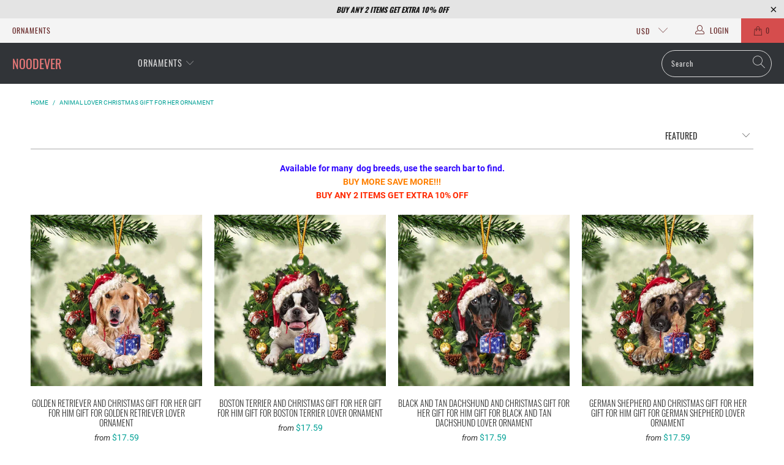

--- FILE ---
content_type: text/html; charset=utf-8
request_url: https://noodever.com/collections/animal-lover-christmas-gift-for-her-ornament
body_size: 35786
content:


 <!DOCTYPE html>
<html class="no-js no-touch" lang="en"> <head> <meta charset="utf-8"> <meta http-equiv="cleartype" content="on"> <meta name="robots" content="index,follow"> <!-- Mobile Specific Metas --> <meta name="HandheldFriendly" content="True"> <meta name="MobileOptimized" content="320"> <meta name="viewport" content="width=device-width,initial-scale=1"> <meta name="theme-color" content="#ffffff"> <title>
      Animal Lover Christmas Gift For Her Ornament - Noodever</title> <meta name="description" content="Available for many  dog breeds, use the search bar to find. BUY MORE SAVE MORE!!! BUY ANY 2 ITEMS GET EXTRA 10% OFF"/> <!-- 引入jq和jq_form -->
<script src="//noodever.com/cdn/shop/t/9/assets/jquery-3.4.1.min.js?v=59171334230587880951670311178"></script> <!-- Preconnect Domains --> <link rel="preconnect" href="https://fonts.shopifycdn.com" /> <link rel="preconnect" href="https://cdn.shopify.com" /> <link rel="preconnect" href="https://v.shopify.com" /> <link rel="preconnect" href="https://cdn.shopifycloud.com" /> <link rel="preconnect" href="https://monorail-edge.shopifysvc.com"> <!-- fallback for browsers that don't support preconnect --> <link rel="dns-prefetch" href="https://fonts.shopifycdn.com" /> <link rel="dns-prefetch" href="https://cdn.shopify.com" /> <link rel="dns-prefetch" href="https://v.shopify.com" /> <link rel="dns-prefetch" href="https://cdn.shopifycloud.com" /> <link rel="dns-prefetch" href="https://monorail-edge.shopifysvc.com"> <link rel="preconnect" href="https://productreviews.shopifycdn.com" /> <link rel="dns-prefetch" href="https://productreviews.shopifycdn.com" /> <!-- Preload Assets --> <link rel="preload" href="//noodever.com/cdn/shop/t/9/assets/fancybox.css?v=19278034316635137701670311178" as="style"> <link rel="preload" href="//noodever.com/cdn/shop/t/9/assets/styles.css?v=160307476690977688631729050587" as="style"> <link rel="preload" href="//noodever.com/cdn/shop/t/9/assets/jquery.min.js?v=81049236547974671631670311178" as="script"> <link rel="preload" href="//noodever.com/cdn/shop/t/9/assets/vendors.js?v=156815155738738603461670311178" as="script"> <link rel="preload" href="//noodever.com/cdn/shop/t/9/assets/sections.js?v=26170313199795914061670311178" as="script"> <link rel="preload" href="//noodever.com/cdn/shop/t/9/assets/utilities.js?v=139251749790465216971670311178" as="script"> <link rel="preload" href="//noodever.com/cdn/shop/t/9/assets/app.js?v=21512433002930479311670311178" as="script"> <!-- Stylesheet for Fancybox library --> <link href="//noodever.com/cdn/shop/t/9/assets/fancybox.css?v=19278034316635137701670311178" rel="stylesheet" type="text/css" media="all" /> <!-- Stylesheets  --> <link href="//noodever.com/cdn/shop/t/9/assets/styles.css?v=160307476690977688631729050587" rel="stylesheet" type="text/css" media="all" /> <script>
      window.lazySizesConfig = window.lazySizesConfig || {};

      lazySizesConfig.expand = 300;
      lazySizesConfig.loadHidden = false;

      /*! lazysizes - v5.2.2 - bgset plugin */
      !function(e,t){var a=function(){t(e.lazySizes),e.removeEventListener("lazyunveilread",a,!0)};t=t.bind(null,e,e.document),"object"==typeof module&&module.exports?t(require("lazysizes")):"function"==typeof define&&define.amd?define(["lazysizes"],t):e.lazySizes?a():e.addEventListener("lazyunveilread",a,!0)}(window,function(e,z,g){"use strict";var c,y,b,f,i,s,n,v,m;e.addEventListener&&(c=g.cfg,y=/\s+/g,b=/\s*\|\s+|\s+\|\s*/g,f=/^(.+?)(?:\s+\[\s*(.+?)\s*\])(?:\s+\[\s*(.+?)\s*\])?$/,i=/^\s*\(*\s*type\s*:\s*(.+?)\s*\)*\s*$/,s=/\(|\)|'/,n={contain:1,cover:1},v=function(e,t){var a;t&&((a=t.match(i))&&a[1]?e.setAttribute("type",a[1]):e.setAttribute("media",c.customMedia[t]||t))},m=function(e){var t,a,i,r;e.target._lazybgset&&(a=(t=e.target)._lazybgset,(i=t.currentSrc||t.src)&&((r=g.fire(a,"bgsetproxy",{src:i,useSrc:s.test(i)?JSON.stringify(i):i})).defaultPrevented||(a.style.backgroundImage="url("+r.detail.useSrc+")")),t._lazybgsetLoading&&(g.fire(a,"_lazyloaded",{},!1,!0),delete t._lazybgsetLoading))},addEventListener("lazybeforeunveil",function(e){var t,a,i,r,s,n,l,d,o,u;!e.defaultPrevented&&(t=e.target.getAttribute("data-bgset"))&&(o=e.target,(u=z.createElement("img")).alt="",u._lazybgsetLoading=!0,e.detail.firesLoad=!0,a=t,i=o,r=u,s=z.createElement("picture"),n=i.getAttribute(c.sizesAttr),l=i.getAttribute("data-ratio"),d=i.getAttribute("data-optimumx"),i._lazybgset&&i._lazybgset.parentNode==i&&i.removeChild(i._lazybgset),Object.defineProperty(r,"_lazybgset",{value:i,writable:!0}),Object.defineProperty(i,"_lazybgset",{value:s,writable:!0}),a=a.replace(y," ").split(b),s.style.display="none",r.className=c.lazyClass,1!=a.length||n||(n="auto"),a.forEach(function(e){var t,a=z.createElement("source");n&&"auto"!=n&&a.setAttribute("sizes",n),(t=e.match(f))?(a.setAttribute(c.srcsetAttr,t[1]),v(a,t[2]),v(a,t[3])):a.setAttribute(c.srcsetAttr,e),s.appendChild(a)}),n&&(r.setAttribute(c.sizesAttr,n),i.removeAttribute(c.sizesAttr),i.removeAttribute("sizes")),d&&r.setAttribute("data-optimumx",d),l&&r.setAttribute("data-ratio",l),s.appendChild(r),i.appendChild(s),setTimeout(function(){g.loader.unveil(u),g.rAF(function(){g.fire(u,"_lazyloaded",{},!0,!0),u.complete&&m({target:u})})}))}),z.addEventListener("load",m,!0),e.addEventListener("lazybeforesizes",function(e){var t,a,i,r;e.detail.instance==g&&e.target._lazybgset&&e.detail.dataAttr&&(t=e.target._lazybgset,i=t,r=(getComputedStyle(i)||{getPropertyValue:function(){}}).getPropertyValue("background-size"),!n[r]&&n[i.style.backgroundSize]&&(r=i.style.backgroundSize),n[a=r]&&(e.target._lazysizesParentFit=a,g.rAF(function(){e.target.setAttribute("data-parent-fit",a),e.target._lazysizesParentFit&&delete e.target._lazysizesParentFit})))},!0),z.documentElement.addEventListener("lazybeforesizes",function(e){var t,a;!e.defaultPrevented&&e.target._lazybgset&&e.detail.instance==g&&(e.detail.width=(t=e.target._lazybgset,a=g.gW(t,t.parentNode),(!t._lazysizesWidth||a>t._lazysizesWidth)&&(t._lazysizesWidth=a),t._lazysizesWidth))}))});

      /*! lazysizes - v5.2.2 */
      !function(e){var t=function(u,D,f){"use strict";var k,H;if(function(){var e;var t={lazyClass:"lazyload",loadedClass:"lazyloaded",loadingClass:"lazyloading",preloadClass:"lazypreload",errorClass:"lazyerror",autosizesClass:"lazyautosizes",srcAttr:"data-src",srcsetAttr:"data-srcset",sizesAttr:"data-sizes",minSize:40,customMedia:{},init:true,expFactor:1.5,hFac:.8,loadMode:2,loadHidden:true,ricTimeout:0,throttleDelay:125};H=u.lazySizesConfig||u.lazysizesConfig||{};for(e in t){if(!(e in H)){H[e]=t[e]}}}(),!D||!D.getElementsByClassName){return{init:function(){},cfg:H,noSupport:true}}var O=D.documentElement,a=u.HTMLPictureElement,P="addEventListener",$="getAttribute",q=u[P].bind(u),I=u.setTimeout,U=u.requestAnimationFrame||I,l=u.requestIdleCallback,j=/^picture$/i,r=["load","error","lazyincluded","_lazyloaded"],i={},G=Array.prototype.forEach,J=function(e,t){if(!i[t]){i[t]=new RegExp("(\\s|^)"+t+"(\\s|$)")}return i[t].test(e[$]("class")||"")&&i[t]},K=function(e,t){if(!J(e,t)){e.setAttribute("class",(e[$]("class")||"").trim()+" "+t)}},Q=function(e,t){var i;if(i=J(e,t)){e.setAttribute("class",(e[$]("class")||"").replace(i," "))}},V=function(t,i,e){var a=e?P:"removeEventListener";if(e){V(t,i)}r.forEach(function(e){t[a](e,i)})},X=function(e,t,i,a,r){var n=D.createEvent("Event");if(!i){i={}}i.instance=k;n.initEvent(t,!a,!r);n.detail=i;e.dispatchEvent(n);return n},Y=function(e,t){var i;if(!a&&(i=u.picturefill||H.pf)){if(t&&t.src&&!e[$]("srcset")){e.setAttribute("srcset",t.src)}i({reevaluate:true,elements:[e]})}else if(t&&t.src){e.src=t.src}},Z=function(e,t){return(getComputedStyle(e,null)||{})[t]},s=function(e,t,i){i=i||e.offsetWidth;while(i<H.minSize&&t&&!e._lazysizesWidth){i=t.offsetWidth;t=t.parentNode}return i},ee=function(){var i,a;var t=[];var r=[];var n=t;var s=function(){var e=n;n=t.length?r:t;i=true;a=false;while(e.length){e.shift()()}i=false};var e=function(e,t){if(i&&!t){e.apply(this,arguments)}else{n.push(e);if(!a){a=true;(D.hidden?I:U)(s)}}};e._lsFlush=s;return e}(),te=function(i,e){return e?function(){ee(i)}:function(){var e=this;var t=arguments;ee(function(){i.apply(e,t)})}},ie=function(e){var i;var a=0;var r=H.throttleDelay;var n=H.ricTimeout;var t=function(){i=false;a=f.now();e()};var s=l&&n>49?function(){l(t,{timeout:n});if(n!==H.ricTimeout){n=H.ricTimeout}}:te(function(){I(t)},true);return function(e){var t;if(e=e===true){n=33}if(i){return}i=true;t=r-(f.now()-a);if(t<0){t=0}if(e||t<9){s()}else{I(s,t)}}},ae=function(e){var t,i;var a=99;var r=function(){t=null;e()};var n=function(){var e=f.now()-i;if(e<a){I(n,a-e)}else{(l||r)(r)}};return function(){i=f.now();if(!t){t=I(n,a)}}},e=function(){var v,m,c,h,e;var y,z,g,p,C,b,A;var n=/^img$/i;var d=/^iframe$/i;var E="onscroll"in u&&!/(gle|ing)bot/.test(navigator.userAgent);var _=0;var w=0;var N=0;var M=-1;var x=function(e){N--;if(!e||N<0||!e.target){N=0}};var W=function(e){if(A==null){A=Z(D.body,"visibility")=="hidden"}return A||!(Z(e.parentNode,"visibility")=="hidden"&&Z(e,"visibility")=="hidden")};var S=function(e,t){var i;var a=e;var r=W(e);g-=t;b+=t;p-=t;C+=t;while(r&&(a=a.offsetParent)&&a!=D.body&&a!=O){r=(Z(a,"opacity")||1)>0;if(r&&Z(a,"overflow")!="visible"){i=a.getBoundingClientRect();r=C>i.left&&p<i.right&&b>i.top-1&&g<i.bottom+1}}return r};var t=function(){var e,t,i,a,r,n,s,l,o,u,f,c;var d=k.elements;if((h=H.loadMode)&&N<8&&(e=d.length)){t=0;M++;for(;t<e;t++){if(!d[t]||d[t]._lazyRace){continue}if(!E||k.prematureUnveil&&k.prematureUnveil(d[t])){R(d[t]);continue}if(!(l=d[t][$]("data-expand"))||!(n=l*1)){n=w}if(!u){u=!H.expand||H.expand<1?O.clientHeight>500&&O.clientWidth>500?500:370:H.expand;k._defEx=u;f=u*H.expFactor;c=H.hFac;A=null;if(w<f&&N<1&&M>2&&h>2&&!D.hidden){w=f;M=0}else if(h>1&&M>1&&N<6){w=u}else{w=_}}if(o!==n){y=innerWidth+n*c;z=innerHeight+n;s=n*-1;o=n}i=d[t].getBoundingClientRect();if((b=i.bottom)>=s&&(g=i.top)<=z&&(C=i.right)>=s*c&&(p=i.left)<=y&&(b||C||p||g)&&(H.loadHidden||W(d[t]))&&(m&&N<3&&!l&&(h<3||M<4)||S(d[t],n))){R(d[t]);r=true;if(N>9){break}}else if(!r&&m&&!a&&N<4&&M<4&&h>2&&(v[0]||H.preloadAfterLoad)&&(v[0]||!l&&(b||C||p||g||d[t][$](H.sizesAttr)!="auto"))){a=v[0]||d[t]}}if(a&&!r){R(a)}}};var i=ie(t);var B=function(e){var t=e.target;if(t._lazyCache){delete t._lazyCache;return}x(e);K(t,H.loadedClass);Q(t,H.loadingClass);V(t,L);X(t,"lazyloaded")};var a=te(B);var L=function(e){a({target:e.target})};var T=function(t,i){try{t.contentWindow.location.replace(i)}catch(e){t.src=i}};var F=function(e){var t;var i=e[$](H.srcsetAttr);if(t=H.customMedia[e[$]("data-media")||e[$]("media")]){e.setAttribute("media",t)}if(i){e.setAttribute("srcset",i)}};var s=te(function(t,e,i,a,r){var n,s,l,o,u,f;if(!(u=X(t,"lazybeforeunveil",e)).defaultPrevented){if(a){if(i){K(t,H.autosizesClass)}else{t.setAttribute("sizes",a)}}s=t[$](H.srcsetAttr);n=t[$](H.srcAttr);if(r){l=t.parentNode;o=l&&j.test(l.nodeName||"")}f=e.firesLoad||"src"in t&&(s||n||o);u={target:t};K(t,H.loadingClass);if(f){clearTimeout(c);c=I(x,2500);V(t,L,true)}if(o){G.call(l.getElementsByTagName("source"),F)}if(s){t.setAttribute("srcset",s)}else if(n&&!o){if(d.test(t.nodeName)){T(t,n)}else{t.src=n}}if(r&&(s||o)){Y(t,{src:n})}}if(t._lazyRace){delete t._lazyRace}Q(t,H.lazyClass);ee(function(){var e=t.complete&&t.naturalWidth>1;if(!f||e){if(e){K(t,"ls-is-cached")}B(u);t._lazyCache=true;I(function(){if("_lazyCache"in t){delete t._lazyCache}},9)}if(t.loading=="lazy"){N--}},true)});var R=function(e){if(e._lazyRace){return}var t;var i=n.test(e.nodeName);var a=i&&(e[$](H.sizesAttr)||e[$]("sizes"));var r=a=="auto";if((r||!m)&&i&&(e[$]("src")||e.srcset)&&!e.complete&&!J(e,H.errorClass)&&J(e,H.lazyClass)){return}t=X(e,"lazyunveilread").detail;if(r){re.updateElem(e,true,e.offsetWidth)}e._lazyRace=true;N++;s(e,t,r,a,i)};var r=ae(function(){H.loadMode=3;i()});var l=function(){if(H.loadMode==3){H.loadMode=2}r()};var o=function(){if(m){return}if(f.now()-e<999){I(o,999);return}m=true;H.loadMode=3;i();q("scroll",l,true)};return{_:function(){e=f.now();k.elements=D.getElementsByClassName(H.lazyClass);v=D.getElementsByClassName(H.lazyClass+" "+H.preloadClass);q("scroll",i,true);q("resize",i,true);q("pageshow",function(e){if(e.persisted){var t=D.querySelectorAll("."+H.loadingClass);if(t.length&&t.forEach){U(function(){t.forEach(function(e){if(e.complete){R(e)}})})}}});if(u.MutationObserver){new MutationObserver(i).observe(O,{childList:true,subtree:true,attributes:true})}else{O[P]("DOMNodeInserted",i,true);O[P]("DOMAttrModified",i,true);setInterval(i,999)}q("hashchange",i,true);["focus","mouseover","click","load","transitionend","animationend"].forEach(function(e){D[P](e,i,true)});if(/d$|^c/.test(D.readyState)){o()}else{q("load",o);D[P]("DOMContentLoaded",i);I(o,2e4)}if(k.elements.length){t();ee._lsFlush()}else{i()}},checkElems:i,unveil:R,_aLSL:l}}(),re=function(){var i;var n=te(function(e,t,i,a){var r,n,s;e._lazysizesWidth=a;a+="px";e.setAttribute("sizes",a);if(j.test(t.nodeName||"")){r=t.getElementsByTagName("source");for(n=0,s=r.length;n<s;n++){r[n].setAttribute("sizes",a)}}if(!i.detail.dataAttr){Y(e,i.detail)}});var a=function(e,t,i){var a;var r=e.parentNode;if(r){i=s(e,r,i);a=X(e,"lazybeforesizes",{width:i,dataAttr:!!t});if(!a.defaultPrevented){i=a.detail.width;if(i&&i!==e._lazysizesWidth){n(e,r,a,i)}}}};var e=function(){var e;var t=i.length;if(t){e=0;for(;e<t;e++){a(i[e])}}};var t=ae(e);return{_:function(){i=D.getElementsByClassName(H.autosizesClass);q("resize",t)},checkElems:t,updateElem:a}}(),t=function(){if(!t.i&&D.getElementsByClassName){t.i=true;re._();e._()}};return I(function(){H.init&&t()}),k={cfg:H,autoSizer:re,loader:e,init:t,uP:Y,aC:K,rC:Q,hC:J,fire:X,gW:s,rAF:ee}}(e,e.document,Date);e.lazySizes=t,"object"==typeof module&&module.exports&&(module.exports=t)}("undefined"!=typeof window?window:{});</script> <!-- Icons --> <link rel="shortcut icon" type="image/x-icon" href="//noodever.com/cdn/shop/t/9/assets/favicon.png?v=148718616098839658131670311178"> <link rel="canonical" href="https://noodever.com/collections/animal-lover-christmas-gift-for-her-ornament"/> <script src="//noodever.com/cdn/shop/t/9/assets/jquery.min.js?v=81049236547974671631670311178" defer></script> <script type="text/javascript" src="/services/javascripts/currencies.js" data-no-instant></script> <script src="//noodever.com/cdn/shop/t/9/assets/currencies.js?v=123947745901353827081670311178" defer></script> <script>
      window.Theme = window.Theme || {};
      window.Theme.version = '1.0.0';
      window.Theme.name = 'noodever';</script>
    


    
<template id="price-ui"><span class="price " data-price></span><span class="compare-at-price" data-compare-at-price></span><span class="unit-pricing" data-unit-pricing></span></template> <template id="price-ui-badge"><div class="price-ui-badge__sticker"> <span class="price-ui-badge__sticker-text" data-badge></span></div></template> <template id="price-ui__price"><span class="money" data-price></span></template> <template id="price-ui__price-range"><span class="price-min" data-price-min><span class="money" data-price></span></span> - <span class="price-max" data-price-max><span class="money" data-price></span></span></template> <template id="price-ui__unit-pricing"><span class="unit-quantity" data-unit-quantity></span> | <span class="unit-price" data-unit-price><span class="money" data-price></span></span> / <span class="unit-measurement" data-unit-measurement></span></template> <template id="price-ui-badge__percent-savings-range">Save up to <span data-price-percent></span>%</template> <template id="price-ui-badge__percent-savings">Save <span data-price-percent></span>%</template> <template id="price-ui-badge__price-savings-range">Save up to <span class="money" data-price></span></template> <template id="price-ui-badge__price-savings">Save <span class="money" data-price></span></template> <template id="price-ui-badge__on-sale">Sale</template> <template id="price-ui-badge__sold-out">Sold out</template> <template id="price-ui-badge__in-stock">In stock</template> <script>
      
window.Shopify = window.Shopify || {};window.Shopify.theme_settings = {};
window.Currency = window.Currency || {};window.Shopify.routes = {};window.Shopify.theme_settings.display_tos_checkbox = false;window.Shopify.theme_settings.go_to_checkout = false;window.Shopify.theme_settings.cart_action = "redirect_checkout";window.Shopify.theme_settings.cart_shipping_calculator = false;window.Shopify.theme_settings.collection_swatches = false;window.Shopify.theme_settings.collection_secondary_image = false;


window.Currency.show_multiple_currencies = true;
window.Currency.shop_currency = "USD";
window.Currency.default_currency = "USD";
window.Currency.display_format = "money_format";
window.Currency.money_format = "${{amount}}";
window.Currency.money_format_no_currency = "${{amount}}";
window.Currency.money_format_currency = "${{amount}} USD";
window.Currency.native_multi_currency = false;
window.Currency.iso_code = "USD";
window.Currency.symbol = "$";window.Shopify.theme_settings.display_inventory_left = false;window.Shopify.theme_settings.inventory_threshold = 10;window.Shopify.theme_settings.limit_quantity = false;window.Shopify.theme_settings.menu_position = "inline";window.Shopify.theme_settings.newsletter_popup = false;window.Shopify.theme_settings.newsletter_popup_days = "7";window.Shopify.theme_settings.newsletter_popup_mobile = false;window.Shopify.theme_settings.newsletter_popup_seconds = 8;window.Shopify.theme_settings.pagination_type = "load_more";window.Shopify.theme_settings.search_pagination_type = "basic_pagination";window.Shopify.theme_settings.enable_shopify_review_comments = true;window.Shopify.theme_settings.enable_shopify_collection_badges = true;window.Shopify.theme_settings.quick_shop_thumbnail_position = "bottom-thumbnails";window.Shopify.theme_settings.product_form_style = "radio";window.Shopify.theme_settings.sale_banner_enabled = true;window.Shopify.theme_settings.display_savings = true;window.Shopify.theme_settings.display_sold_out_price = true;window.Shopify.theme_settings.sold_out_text = "Sold Out";window.Shopify.theme_settings.free_text = "Free";window.Shopify.theme_settings.video_looping = false;window.Shopify.theme_settings.quick_shop_style = "popup";window.Shopify.theme_settings.hover_enabled = false;window.Shopify.routes.cart_url = "/cart";window.Shopify.routes.root_url = "/";window.Shopify.routes.search_url = "/search";window.Shopify.theme_settings.image_loading_style = "blur-up";window.Shopify.theme_settings.search_option = "product";window.Shopify.theme_settings.search_items_to_display = 5;window.Shopify.theme_settings.enable_autocomplete = true;window.Shopify.theme_settings.page_dots_enabled = false;window.Shopify.theme_settings.slideshow_arrow_size = "light";window.Shopify.theme_settings.quick_shop_enabled = false;window.Shopify.translation =window.Shopify.translation || {};window.Shopify.translation.agree_to_terms_warning = "You must agree with the terms and conditions to checkout.";window.Shopify.translation.one_item_left = "item left";window.Shopify.translation.items_left_text = "items left";window.Shopify.translation.cart_savings_text = "Total Savings";window.Shopify.translation.cart_discount_text = "Discount";window.Shopify.translation.cart_subtotal_text = "Subtotal";window.Shopify.translation.cart_remove_text = "Remove";window.Shopify.translation.cart_free_text = "Free";window.Shopify.translation.newsletter_success_text = "Thank you for joining our mailing list!";window.Shopify.translation.notify_email = "Enter your email address...";window.Shopify.translation.notify_email_value = "Translation missing: en.contact.fields.email";window.Shopify.translation.notify_email_send = "Send";window.Shopify.translation.notify_message_first = "Please notify me when ";window.Shopify.translation.notify_message_last = " becomes available - ";window.Shopify.translation.notify_success_text = "Thanks! We will notify you when this product becomes available!";window.Shopify.translation.add_to_cart = "Add to Cart";window.Shopify.translation.coming_soon_text = "Coming Soon";window.Shopify.translation.sold_out_text = "Sold Out";window.Shopify.translation.sale_text = "Sale";window.Shopify.translation.savings_text = "You Save";window.Shopify.translation.from_text = "from";window.Shopify.translation.new_text = "New";window.Shopify.translation.pre_order_text = "Pre-Order";window.Shopify.translation.unavailable_text = "Unavailable";window.Shopify.translation.all_results = "View all results";window.Shopify.translation.no_results = "Sorry, no results!";window.Shopify.media_queries =window.Shopify.media_queries || {};window.Shopify.media_queries.small = window.matchMedia( "(max-width: 480px)" );window.Shopify.media_queries.medium = window.matchMedia( "(max-width: 798px)" );window.Shopify.media_queries.large = window.matchMedia( "(min-width: 799px)" );window.Shopify.media_queries.larger = window.matchMedia( "(min-width: 960px)" );window.Shopify.media_queries.xlarge = window.matchMedia( "(min-width: 1200px)" );window.Shopify.media_queries.ie10 = window.matchMedia( "all and (-ms-high-contrast: none), (-ms-high-contrast: active)" );window.Shopify.media_queries.tablet = window.matchMedia( "only screen and (min-width: 799px) and (max-width: 1024px)" );</script> <script src="//noodever.com/cdn/shop/t/9/assets/vendors.js?v=156815155738738603461670311178" defer></script> <script src="//noodever.com/cdn/shop/t/9/assets/sections.js?v=26170313199795914061670311178" defer></script> <script src="//noodever.com/cdn/shop/t/9/assets/utilities.js?v=139251749790465216971670311178" defer></script> <script src="//noodever.com/cdn/shop/t/9/assets/app.js?v=21512433002930479311670311178" defer></script> <script src="//noodever.com/cdn/shop/t/9/assets/instantclick.min.js?v=20092422000980684151670311178" data-no-instant defer></script> <script data-no-instant>
        window.addEventListener('DOMContentLoaded', function() {

          function inIframe() {
            try {
              return window.self !== window.top;
            } catch (e) {
              return true;
            }
          }

          if (!inIframe()){
            InstantClick.on('change', function() {

              $('head script[src*="shopify"]').each(function() {
                var script = document.createElement('script');
                script.type = 'text/javascript';
                script.src = $(this).attr('src');

                $('body').append(script);
              });

              $('body').removeClass('fancybox-active');
              $.fancybox.destroy();

              InstantClick.init();

            });
          }
        });</script> <script></script> <script>window.performance && window.performance.mark && window.performance.mark('shopify.content_for_header.start');</script><meta id="shopify-digital-wallet" name="shopify-digital-wallet" content="/55239016637/digital_wallets/dialog">
<meta name="shopify-checkout-api-token" content="6e6af80335e0474590147c1d684d5e6b">
<meta id="in-context-paypal-metadata" data-shop-id="55239016637" data-venmo-supported="false" data-environment="production" data-locale="en_US" data-paypal-v4="true" data-currency="USD">
<link rel="alternate" type="application/atom+xml" title="Feed" href="/collections/animal-lover-christmas-gift-for-her-ornament.atom" />
<link rel="next" href="/collections/animal-lover-christmas-gift-for-her-ornament?page=2">
<link rel="alternate" type="application/json+oembed" href="https://noodever.com/collections/animal-lover-christmas-gift-for-her-ornament.oembed">
<script async="async" src="/checkouts/internal/preloads.js?locale=en-US"></script>
<script id="shopify-features" type="application/json">{"accessToken":"6e6af80335e0474590147c1d684d5e6b","betas":["rich-media-storefront-analytics"],"domain":"noodever.com","predictiveSearch":true,"shopId":55239016637,"locale":"en"}</script>
<script>var Shopify = Shopify || {};
Shopify.shop = "noodever.myshopify.com";
Shopify.locale = "en";
Shopify.currency = {"active":"USD","rate":"1.0"};
Shopify.country = "US";
Shopify.theme = {"name":"一对一模板 的副本","id":136864104687,"schema_name":"noodever","schema_version":"1.2.3","theme_store_id":null,"role":"main"};
Shopify.theme.handle = "null";
Shopify.theme.style = {"id":null,"handle":null};
Shopify.cdnHost = "noodever.com/cdn";
Shopify.routes = Shopify.routes || {};
Shopify.routes.root = "/";</script>
<script type="module">!function(o){(o.Shopify=o.Shopify||{}).modules=!0}(window);</script>
<script>!function(o){function n(){var o=[];function n(){o.push(Array.prototype.slice.apply(arguments))}return n.q=o,n}var t=o.Shopify=o.Shopify||{};t.loadFeatures=n(),t.autoloadFeatures=n()}(window);</script>
<script id="shop-js-analytics" type="application/json">{"pageType":"collection"}</script>
<script defer="defer" async type="module" src="//noodever.com/cdn/shopifycloud/shop-js/modules/v2/client.init-shop-cart-sync_BN7fPSNr.en.esm.js"></script>
<script defer="defer" async type="module" src="//noodever.com/cdn/shopifycloud/shop-js/modules/v2/chunk.common_Cbph3Kss.esm.js"></script>
<script defer="defer" async type="module" src="//noodever.com/cdn/shopifycloud/shop-js/modules/v2/chunk.modal_DKumMAJ1.esm.js"></script>
<script type="module">
  await import("//noodever.com/cdn/shopifycloud/shop-js/modules/v2/client.init-shop-cart-sync_BN7fPSNr.en.esm.js");
await import("//noodever.com/cdn/shopifycloud/shop-js/modules/v2/chunk.common_Cbph3Kss.esm.js");
await import("//noodever.com/cdn/shopifycloud/shop-js/modules/v2/chunk.modal_DKumMAJ1.esm.js");

  window.Shopify.SignInWithShop?.initShopCartSync?.({"fedCMEnabled":true,"windoidEnabled":true});

</script>
<script>(function() {
  var isLoaded = false;
  function asyncLoad() {
    if (isLoaded) return;
    isLoaded = true;
    var urls = ["https:\/\/static.klaviyo.com\/onsite\/js\/klaviyo.js?company_id=VgFwrW\u0026shop=noodever.myshopify.com","https:\/\/static.klaviyo.com\/onsite\/js\/klaviyo.js?company_id=VgFwrW\u0026shop=noodever.myshopify.com"];
    for (var i = 0; i <urls.length; i++) {
      var s = document.createElement('script');
      s.type = 'text/javascript';
      s.async = true;
      s.src = urls[i];
      var x = document.getElementsByTagName('script')[0];
      x.parentNode.insertBefore(s, x);
    }
  };
  if(window.attachEvent) {
    window.attachEvent('onload', asyncLoad);
  } else {
    window.addEventListener('load', asyncLoad, false);
  }
})();</script>
<script id="__st">var __st={"a":55239016637,"offset":-18000,"reqid":"75cf363b-be5e-4103-aa31-6497734b2d5d-1770065220","pageurl":"noodever.com\/collections\/animal-lover-christmas-gift-for-her-ornament","u":"a4a7bf4916b0","p":"collection","rtyp":"collection","rid":272039477437};</script>
<script>window.ShopifyPaypalV4VisibilityTracking = true;</script>
<script id="captcha-bootstrap">!function(){'use strict';const t='contact',e='account',n='new_comment',o=[[t,t],['blogs',n],['comments',n],[t,'customer']],c=[[e,'customer_login'],[e,'guest_login'],[e,'recover_customer_password'],[e,'create_customer']],r=t=>t.map((([t,e])=>`form[action*='/${t}']:not([data-nocaptcha='true']) input[name='form_type'][value='${e}']`)).join(','),a=t=>()=>t?[...document.querySelectorAll(t)].map((t=>t.form)):[];function s(){const t=[...o],e=r(t);return a(e)}const i='password',u='form_key',d=['recaptcha-v3-token','g-recaptcha-response','h-captcha-response',i],f=()=>{try{return window.sessionStorage}catch{return}},m='__shopify_v',_=t=>t.elements[u];function p(t,e,n=!1){try{const o=window.sessionStorage,c=JSON.parse(o.getItem(e)),{data:r}=function(t){const{data:e,action:n}=t;return t[m]||n?{data:e,action:n}:{data:t,action:n}}(c);for(const[e,n]of Object.entries(r))t.elements[e]&&(t.elements[e].value=n);n&&o.removeItem(e)}catch(o){console.error('form repopulation failed',{error:o})}}const l='form_type',E='cptcha';function T(t){t.dataset[E]=!0}const w=window,h=w.document,L='Shopify',v='ce_forms',y='captcha';let A=!1;((t,e)=>{const n=(g='f06e6c50-85a8-45c8-87d0-21a2b65856fe',I='https://cdn.shopify.com/shopifycloud/storefront-forms-hcaptcha/ce_storefront_forms_captcha_hcaptcha.v1.5.2.iife.js',D={infoText:'Protected by hCaptcha',privacyText:'Privacy',termsText:'Terms'},(t,e,n)=>{const o=w[L][v],c=o.bindForm;if(c)return c(t,g,e,D).then(n);var r;o.q.push([[t,g,e,D],n]),r=I,A||(h.body.append(Object.assign(h.createElement('script'),{id:'captcha-provider',async:!0,src:r})),A=!0)});var g,I,D;w[L]=w[L]||{},w[L][v]=w[L][v]||{},w[L][v].q=[],w[L][y]=w[L][y]||{},w[L][y].protect=function(t,e){n(t,void 0,e),T(t)},Object.freeze(w[L][y]),function(t,e,n,w,h,L){const[v,y,A,g]=function(t,e,n){const i=e?o:[],u=t?c:[],d=[...i,...u],f=r(d),m=r(i),_=r(d.filter((([t,e])=>n.includes(e))));return[a(f),a(m),a(_),s()]}(w,h,L),I=t=>{const e=t.target;return e instanceof HTMLFormElement?e:e&&e.form},D=t=>v().includes(t);t.addEventListener('submit',(t=>{const e=I(t);if(!e)return;const n=D(e)&&!e.dataset.hcaptchaBound&&!e.dataset.recaptchaBound,o=_(e),c=g().includes(e)&&(!o||!o.value);(n||c)&&t.preventDefault(),c&&!n&&(function(t){try{if(!f())return;!function(t){const e=f();if(!e)return;const n=_(t);if(!n)return;const o=n.value;o&&e.removeItem(o)}(t);const e=Array.from(Array(32),(()=>Math.random().toString(36)[2])).join('');!function(t,e){_(t)||t.append(Object.assign(document.createElement('input'),{type:'hidden',name:u})),t.elements[u].value=e}(t,e),function(t,e){const n=f();if(!n)return;const o=[...t.querySelectorAll(`input[type='${i}']`)].map((({name:t})=>t)),c=[...d,...o],r={};for(const[a,s]of new FormData(t).entries())c.includes(a)||(r[a]=s);n.setItem(e,JSON.stringify({[m]:1,action:t.action,data:r}))}(t,e)}catch(e){console.error('failed to persist form',e)}}(e),e.submit())}));const S=(t,e)=>{t&&!t.dataset[E]&&(n(t,e.some((e=>e===t))),T(t))};for(const o of['focusin','change'])t.addEventListener(o,(t=>{const e=I(t);D(e)&&S(e,y())}));const B=e.get('form_key'),M=e.get(l),P=B&&M;t.addEventListener('DOMContentLoaded',(()=>{const t=y();if(P)for(const e of t)e.elements[l].value===M&&p(e,B);[...new Set([...A(),...v().filter((t=>'true'===t.dataset.shopifyCaptcha))])].forEach((e=>S(e,t)))}))}(h,new URLSearchParams(w.location.search),n,t,e,['guest_login'])})(!0,!0)}();</script>
<script integrity="sha256-4kQ18oKyAcykRKYeNunJcIwy7WH5gtpwJnB7kiuLZ1E=" data-source-attribution="shopify.loadfeatures" defer="defer" src="//noodever.com/cdn/shopifycloud/storefront/assets/storefront/load_feature-a0a9edcb.js" crossorigin="anonymous"></script>
<script data-source-attribution="shopify.dynamic_checkout.dynamic.init">var Shopify=Shopify||{};Shopify.PaymentButton=Shopify.PaymentButton||{isStorefrontPortableWallets:!0,init:function(){window.Shopify.PaymentButton.init=function(){};var t=document.createElement("script");t.src="https://noodever.com/cdn/shopifycloud/portable-wallets/latest/portable-wallets.en.js",t.type="module",document.head.appendChild(t)}};
</script>
<script data-source-attribution="shopify.dynamic_checkout.buyer_consent">
  function portableWalletsHideBuyerConsent(e){var t=document.getElementById("shopify-buyer-consent"),n=document.getElementById("shopify-subscription-policy-button");t&&n&&(t.classList.add("hidden"),t.setAttribute("aria-hidden","true"),n.removeEventListener("click",e))}function portableWalletsShowBuyerConsent(e){var t=document.getElementById("shopify-buyer-consent"),n=document.getElementById("shopify-subscription-policy-button");t&&n&&(t.classList.remove("hidden"),t.removeAttribute("aria-hidden"),n.addEventListener("click",e))}window.Shopify?.PaymentButton&&(window.Shopify.PaymentButton.hideBuyerConsent=portableWalletsHideBuyerConsent,window.Shopify.PaymentButton.showBuyerConsent=portableWalletsShowBuyerConsent);
</script>
<script data-source-attribution="shopify.dynamic_checkout.cart.bootstrap">document.addEventListener("DOMContentLoaded",(function(){function t(){return document.querySelector("shopify-accelerated-checkout-cart, shopify-accelerated-checkout")}if(t())Shopify.PaymentButton.init();else{new MutationObserver((function(e,n){t()&&(Shopify.PaymentButton.init(),n.disconnect())})).observe(document.body,{childList:!0,subtree:!0})}}));
</script>
<link id="shopify-accelerated-checkout-styles" rel="stylesheet" media="screen" href="https://noodever.com/cdn/shopifycloud/portable-wallets/latest/accelerated-checkout-backwards-compat.css" crossorigin="anonymous">
<style id="shopify-accelerated-checkout-cart">
        #shopify-buyer-consent {
  margin-top: 1em;
  display: inline-block;
  width: 100%;
}

#shopify-buyer-consent.hidden {
  display: none;
}

#shopify-subscription-policy-button {
  background: none;
  border: none;
  padding: 0;
  text-decoration: underline;
  font-size: inherit;
  cursor: pointer;
}

#shopify-subscription-policy-button::before {
  box-shadow: none;
}

      </style>

<script>window.performance && window.performance.mark && window.performance.mark('shopify.content_for_header.end');</script>

    

<meta name="author" content="Noodever">
<meta property="og:url" content="https://noodever.com/collections/animal-lover-christmas-gift-for-her-ornament">
<meta property="og:site_name" content="Noodever"> <meta property="og:type" content="product.group"> <meta property="og:title" content="Animal Lover Christmas Gift For Her Ornament"> <meta property="og:image" content="https://noodever.com/cdn/shopifycloud/storefront/assets/no-image-2048-a2addb12_1200x.gif"> <meta property="og:image:secure_url" content="https://noodever.com/cdn/shopifycloud/storefront/assets/no-image-2048-a2addb12_1200x.gif"> <meta property="og:image:width" content=""> <meta property="og:image:height" content=""> <meta property="og:image" content="https://noodever.com/cdn/shop/products/7-Xmasgarlandfreeornament2goldenm_600x.jpg?v=1625638827"> <meta property="og:image:secure_url" content="https://noodever.com/cdn/shop/products/7-Xmasgarlandfreeornament2goldenm_600x.jpg?v=1625638827"> <meta property="og:description" content="Available for many  dog breeds, use the search bar to find. BUY MORE SAVE MORE!!! BUY ANY 2 ITEMS GET EXTRA 10% OFF">




<meta name="twitter:card" content="summary">



    
    
  	<!-- "snippets/vitals-loader.liquid" was not rendered, the associated app was uninstalled --> <!-- RedRetarget App Hook start -->
<link rel="dns-prefetch" href="https://trackifyx.redretarget.com">


<!-- HOOK JS-->





<meta name="tfx:collections" content="Animal Lover Christmas Gift For Her Ornament">



<script id="tfx-cart">
    
    window.tfxCart = {"note":null,"attributes":{},"original_total_price":0,"total_price":0,"total_discount":0,"total_weight":0.0,"item_count":0,"items":[],"requires_shipping":false,"currency":"USD","items_subtotal_price":0,"cart_level_discount_applications":[],"checkout_charge_amount":0}
</script>




<script type="text/javascript">
    /* ----- TFX Theme hook start ----- */
    (function (t, r, k, f, y, x) {
        if (t.tkfy != undefined) return true;
        t.tkfy = true;
        y = r.createElement(k); y.src = f; y.async = true;
        x = r.getElementsByTagName(k)[0]; x.parentNode.insertBefore(y, x);
    })(window, document, 'script', 'https://trackifyx.redretarget.com/pull/noodever.myshopify.com/hook.js');
    /* ----- TFX theme hook end ----- */
</script>
<!-- RedRetarget App Hook end --><script type="text/javascript">
        /* ----- TFX Theme snapchat hook start ----- */
        (function (t, r, k, f, y, x) {
            if (t.snaptkfy != undefined) return true;
            t.snaptkfy = true;
            y = r.createElement(k); y.src = f; y.async = true;
            x = r.getElementsByTagName(k)[0]; x.parentNode.insertBefore(y, x);
        })(window, document, "script", "https://trackifyx.redretarget.com/pull/noodever.myshopify.com/snapchathook.js");
        /* ----- TFX theme snapchat hook end ----- */</script><script type="text/javascript">
            /* ----- TFX Theme tiktok hook start ----- */
            (function (t, r, k, f, y, x) {
                if (t.tkfy_tt != undefined) return true;
                t.tkfy_tt = true;
                y = r.createElement(k); y.src = f; y.async = true;
                x = r.getElementsByTagName(k)[0]; x.parentNode.insertBefore(y, x);
            })(window, document, "script", "https://trackifyx.redretarget.com/pull/noodever.myshopify.com/tiktokhook.js");
            /* ----- TFX theme tiktok hook end ----- */</script> <!-- this theme belongs to noodever -->
<link href="https://monorail-edge.shopifysvc.com" rel="dns-prefetch">
<script>(function(){if ("sendBeacon" in navigator && "performance" in window) {try {var session_token_from_headers = performance.getEntriesByType('navigation')[0].serverTiming.find(x => x.name == '_s').description;} catch {var session_token_from_headers = undefined;}var session_cookie_matches = document.cookie.match(/_shopify_s=([^;]*)/);var session_token_from_cookie = session_cookie_matches && session_cookie_matches.length === 2 ? session_cookie_matches[1] : "";var session_token = session_token_from_headers || session_token_from_cookie || "";function handle_abandonment_event(e) {var entries = performance.getEntries().filter(function(entry) {return /monorail-edge.shopifysvc.com/.test(entry.name);});if (!window.abandonment_tracked && entries.length === 0) {window.abandonment_tracked = true;var currentMs = Date.now();var navigation_start = performance.timing.navigationStart;var payload = {shop_id: 55239016637,url: window.location.href,navigation_start,duration: currentMs - navigation_start,session_token,page_type: "collection"};window.navigator.sendBeacon("https://monorail-edge.shopifysvc.com/v1/produce", JSON.stringify({schema_id: "online_store_buyer_site_abandonment/1.1",payload: payload,metadata: {event_created_at_ms: currentMs,event_sent_at_ms: currentMs}}));}}window.addEventListener('pagehide', handle_abandonment_event);}}());</script>
<script id="web-pixels-manager-setup">(function e(e,d,r,n,o){if(void 0===o&&(o={}),!Boolean(null===(a=null===(i=window.Shopify)||void 0===i?void 0:i.analytics)||void 0===a?void 0:a.replayQueue)){var i,a;window.Shopify=window.Shopify||{};var t=window.Shopify;t.analytics=t.analytics||{};var s=t.analytics;s.replayQueue=[],s.publish=function(e,d,r){return s.replayQueue.push([e,d,r]),!0};try{self.performance.mark("wpm:start")}catch(e){}var l=function(){var e={modern:/Edge?\/(1{2}[4-9]|1[2-9]\d|[2-9]\d{2}|\d{4,})\.\d+(\.\d+|)|Firefox\/(1{2}[4-9]|1[2-9]\d|[2-9]\d{2}|\d{4,})\.\d+(\.\d+|)|Chrom(ium|e)\/(9{2}|\d{3,})\.\d+(\.\d+|)|(Maci|X1{2}).+ Version\/(15\.\d+|(1[6-9]|[2-9]\d|\d{3,})\.\d+)([,.]\d+|)( \(\w+\)|)( Mobile\/\w+|) Safari\/|Chrome.+OPR\/(9{2}|\d{3,})\.\d+\.\d+|(CPU[ +]OS|iPhone[ +]OS|CPU[ +]iPhone|CPU IPhone OS|CPU iPad OS)[ +]+(15[._]\d+|(1[6-9]|[2-9]\d|\d{3,})[._]\d+)([._]\d+|)|Android:?[ /-](13[3-9]|1[4-9]\d|[2-9]\d{2}|\d{4,})(\.\d+|)(\.\d+|)|Android.+Firefox\/(13[5-9]|1[4-9]\d|[2-9]\d{2}|\d{4,})\.\d+(\.\d+|)|Android.+Chrom(ium|e)\/(13[3-9]|1[4-9]\d|[2-9]\d{2}|\d{4,})\.\d+(\.\d+|)|SamsungBrowser\/([2-9]\d|\d{3,})\.\d+/,legacy:/Edge?\/(1[6-9]|[2-9]\d|\d{3,})\.\d+(\.\d+|)|Firefox\/(5[4-9]|[6-9]\d|\d{3,})\.\d+(\.\d+|)|Chrom(ium|e)\/(5[1-9]|[6-9]\d|\d{3,})\.\d+(\.\d+|)([\d.]+$|.*Safari\/(?![\d.]+ Edge\/[\d.]+$))|(Maci|X1{2}).+ Version\/(10\.\d+|(1[1-9]|[2-9]\d|\d{3,})\.\d+)([,.]\d+|)( \(\w+\)|)( Mobile\/\w+|) Safari\/|Chrome.+OPR\/(3[89]|[4-9]\d|\d{3,})\.\d+\.\d+|(CPU[ +]OS|iPhone[ +]OS|CPU[ +]iPhone|CPU IPhone OS|CPU iPad OS)[ +]+(10[._]\d+|(1[1-9]|[2-9]\d|\d{3,})[._]\d+)([._]\d+|)|Android:?[ /-](13[3-9]|1[4-9]\d|[2-9]\d{2}|\d{4,})(\.\d+|)(\.\d+|)|Mobile Safari.+OPR\/([89]\d|\d{3,})\.\d+\.\d+|Android.+Firefox\/(13[5-9]|1[4-9]\d|[2-9]\d{2}|\d{4,})\.\d+(\.\d+|)|Android.+Chrom(ium|e)\/(13[3-9]|1[4-9]\d|[2-9]\d{2}|\d{4,})\.\d+(\.\d+|)|Android.+(UC? ?Browser|UCWEB|U3)[ /]?(15\.([5-9]|\d{2,})|(1[6-9]|[2-9]\d|\d{3,})\.\d+)\.\d+|SamsungBrowser\/(5\.\d+|([6-9]|\d{2,})\.\d+)|Android.+MQ{2}Browser\/(14(\.(9|\d{2,})|)|(1[5-9]|[2-9]\d|\d{3,})(\.\d+|))(\.\d+|)|K[Aa][Ii]OS\/(3\.\d+|([4-9]|\d{2,})\.\d+)(\.\d+|)/},d=e.modern,r=e.legacy,n=navigator.userAgent;return n.match(d)?"modern":n.match(r)?"legacy":"unknown"}(),u="modern"===l?"modern":"legacy",c=(null!=n?n:{modern:"",legacy:""})[u],f=function(e){return[e.baseUrl,"/wpm","/b",e.hashVersion,"modern"===e.buildTarget?"m":"l",".js"].join("")}({baseUrl:d,hashVersion:r,buildTarget:u}),m=function(e){var d=e.version,r=e.bundleTarget,n=e.surface,o=e.pageUrl,i=e.monorailEndpoint;return{emit:function(e){var a=e.status,t=e.errorMsg,s=(new Date).getTime(),l=JSON.stringify({metadata:{event_sent_at_ms:s},events:[{schema_id:"web_pixels_manager_load/3.1",payload:{version:d,bundle_target:r,page_url:o,status:a,surface:n,error_msg:t},metadata:{event_created_at_ms:s}}]});if(!i)return console&&console.warn&&console.warn("[Web Pixels Manager] No Monorail endpoint provided, skipping logging."),!1;try{return self.navigator.sendBeacon.bind(self.navigator)(i,l)}catch(e){}var u=new XMLHttpRequest;try{return u.open("POST",i,!0),u.setRequestHeader("Content-Type","text/plain"),u.send(l),!0}catch(e){return console&&console.warn&&console.warn("[Web Pixels Manager] Got an unhandled error while logging to Monorail."),!1}}}}({version:r,bundleTarget:l,surface:e.surface,pageUrl:self.location.href,monorailEndpoint:e.monorailEndpoint});try{o.browserTarget=l,function(e){var d=e.src,r=e.async,n=void 0===r||r,o=e.onload,i=e.onerror,a=e.sri,t=e.scriptDataAttributes,s=void 0===t?{}:t,l=document.createElement("script"),u=document.querySelector("head"),c=document.querySelector("body");if(l.async=n,l.src=d,a&&(l.integrity=a,l.crossOrigin="anonymous"),s)for(var f in s)if(Object.prototype.hasOwnProperty.call(s,f))try{l.dataset[f]=s[f]}catch(e){}if(o&&l.addEventListener("load",o),i&&l.addEventListener("error",i),u)u.appendChild(l);else{if(!c)throw new Error("Did not find a head or body element to append the script");c.appendChild(l)}}({src:f,async:!0,onload:function(){if(!function(){var e,d;return Boolean(null===(d=null===(e=window.Shopify)||void 0===e?void 0:e.analytics)||void 0===d?void 0:d.initialized)}()){var d=window.webPixelsManager.init(e)||void 0;if(d){var r=window.Shopify.analytics;r.replayQueue.forEach((function(e){var r=e[0],n=e[1],o=e[2];d.publishCustomEvent(r,n,o)})),r.replayQueue=[],r.publish=d.publishCustomEvent,r.visitor=d.visitor,r.initialized=!0}}},onerror:function(){return m.emit({status:"failed",errorMsg:"".concat(f," has failed to load")})},sri:function(e){var d=/^sha384-[A-Za-z0-9+/=]+$/;return"string"==typeof e&&d.test(e)}(c)?c:"",scriptDataAttributes:o}),m.emit({status:"loading"})}catch(e){m.emit({status:"failed",errorMsg:(null==e?void 0:e.message)||"Unknown error"})}}})({shopId: 55239016637,storefrontBaseUrl: "https://noodever.com",extensionsBaseUrl: "https://extensions.shopifycdn.com/cdn/shopifycloud/web-pixels-manager",monorailEndpoint: "https://monorail-edge.shopifysvc.com/unstable/produce_batch",surface: "storefront-renderer",enabledBetaFlags: ["2dca8a86"],webPixelsConfigList: [{"id":"244809967","configuration":"{\"pixel_id\":\"343623260122748\",\"pixel_type\":\"facebook_pixel\",\"metaapp_system_user_token\":\"-\"}","eventPayloadVersion":"v1","runtimeContext":"OPEN","scriptVersion":"ca16bc87fe92b6042fbaa3acc2fbdaa6","type":"APP","apiClientId":2329312,"privacyPurposes":["ANALYTICS","MARKETING","SALE_OF_DATA"],"dataSharingAdjustments":{"protectedCustomerApprovalScopes":["read_customer_address","read_customer_email","read_customer_name","read_customer_personal_data","read_customer_phone"]}},{"id":"80707823","eventPayloadVersion":"v1","runtimeContext":"LAX","scriptVersion":"1","type":"CUSTOM","privacyPurposes":["ANALYTICS"],"name":"Google Analytics tag (migrated)"},{"id":"shopify-app-pixel","configuration":"{}","eventPayloadVersion":"v1","runtimeContext":"STRICT","scriptVersion":"0450","apiClientId":"shopify-pixel","type":"APP","privacyPurposes":["ANALYTICS","MARKETING"]},{"id":"shopify-custom-pixel","eventPayloadVersion":"v1","runtimeContext":"LAX","scriptVersion":"0450","apiClientId":"shopify-pixel","type":"CUSTOM","privacyPurposes":["ANALYTICS","MARKETING"]}],isMerchantRequest: false,initData: {"shop":{"name":"Noodever","paymentSettings":{"currencyCode":"USD"},"myshopifyDomain":"noodever.myshopify.com","countryCode":"CN","storefrontUrl":"https:\/\/noodever.com"},"customer":null,"cart":null,"checkout":null,"productVariants":[],"purchasingCompany":null},},"https://noodever.com/cdn","3918e4e0wbf3ac3cepc5707306mb02b36c6",{"modern":"","legacy":""},{"shopId":"55239016637","storefrontBaseUrl":"https:\/\/noodever.com","extensionBaseUrl":"https:\/\/extensions.shopifycdn.com\/cdn\/shopifycloud\/web-pixels-manager","surface":"storefront-renderer","enabledBetaFlags":"[\"2dca8a86\"]","isMerchantRequest":"false","hashVersion":"3918e4e0wbf3ac3cepc5707306mb02b36c6","publish":"custom","events":"[[\"page_viewed\",{}],[\"collection_viewed\",{\"collection\":{\"id\":\"272039477437\",\"title\":\"Animal Lover Christmas Gift For Her Ornament\",\"productVariants\":[{\"price\":{\"amount\":17.59,\"currencyCode\":\"USD\"},\"product\":{\"title\":\"Golden Retriever and Christmas gift for her gift for him gift for Golden Retriever lover ornament\",\"vendor\":\"Noodever\",\"id\":\"6820286234813\",\"untranslatedTitle\":\"Golden Retriever and Christmas gift for her gift for him gift for Golden Retriever lover ornament\",\"url\":\"\/products\/lp-7-golden-retriever-and-christmas-ornament\",\"type\":\"\"},\"id\":\"40169530163389\",\"image\":{\"src\":\"\/\/noodever.com\/cdn\/shop\/products\/7-Xmasgarlandfreeornament2goldenm.jpg?v=1625638827\"},\"sku\":\"C18-13-10396\",\"title\":\"Pack 1\",\"untranslatedTitle\":\"Pack 1\"},{\"price\":{\"amount\":17.59,\"currencyCode\":\"USD\"},\"product\":{\"title\":\"Boston Terrier and Christmas gift for her gift for him gift for Boston Terrier lover ornament\",\"vendor\":\"Noodever\",\"id\":\"6820284268733\",\"untranslatedTitle\":\"Boston Terrier and Christmas gift for her gift for him gift for Boston Terrier lover ornament\",\"url\":\"\/products\/lp-7-boston-terrier-and-christmas-ornament\",\"type\":\"\"},\"id\":\"40169525280957\",\"image\":{\"src\":\"\/\/noodever.com\/cdn\/shop\/products\/7-Xmasgarlandfreeornament4bostonm.jpg?v=1625638780\"},\"sku\":\"C18-13-10401\",\"title\":\"Pack 1\",\"untranslatedTitle\":\"Pack 1\"},{\"price\":{\"amount\":17.59,\"currencyCode\":\"USD\"},\"product\":{\"title\":\"Black and Tan Dachshund and Christmas gift for her gift for him gift for Black and Tan Dachshund lover ornament\",\"vendor\":\"Noodever\",\"id\":\"6820298948797\",\"untranslatedTitle\":\"Black and Tan Dachshund and Christmas gift for her gift for him gift for Black and Tan Dachshund lover ornament\",\"url\":\"\/products\/lp-7-black-and-tan-dachshund-and-christmas-ornament\",\"type\":\"\"},\"id\":\"40169560015037\",\"image\":{\"src\":\"\/\/noodever.com\/cdn\/shop\/products\/7-Xmasgarlandfreeornament2dachshundm.jpg?v=1625639162\"},\"sku\":\"C18-13-10385\",\"title\":\"Pack 1\",\"untranslatedTitle\":\"Pack 1\"},{\"price\":{\"amount\":17.59,\"currencyCode\":\"USD\"},\"product\":{\"title\":\"German Shepherd and Christmas gift for her gift for him gift for German Shepherd lover ornament\",\"vendor\":\"Noodever\",\"id\":\"6820287316157\",\"untranslatedTitle\":\"German Shepherd and Christmas gift for her gift for him gift for German Shepherd lover ornament\",\"url\":\"\/products\/lp-7-german-shepherd-and-christmas-ornament\",\"type\":\"\"},\"id\":\"40169533374653\",\"image\":{\"src\":\"\/\/noodever.com\/cdn\/shop\/products\/7-Xmasgarlandfreeornament2germanm.jpg?v=1625638852\"},\"sku\":\"C18-13-10393\",\"title\":\"Pack 1\",\"untranslatedTitle\":\"Pack 1\"},{\"price\":{\"amount\":17.59,\"currencyCode\":\"USD\"},\"product\":{\"title\":\"Yorkshire Terrier and Christmas gift for her gift for him gift for Yorkshire Terrier lover ornament\",\"vendor\":\"Noodever\",\"id\":\"6820287643837\",\"untranslatedTitle\":\"Yorkshire Terrier and Christmas gift for her gift for him gift for Yorkshire Terrier lover ornament\",\"url\":\"\/products\/lp-7-yorkshire-terrier-and-christmas-ornament\",\"type\":\"\"},\"id\":\"40169535733949\",\"image\":{\"src\":\"\/\/noodever.com\/cdn\/shop\/products\/7-Xmasgarlandfreeornamentyorkshirem.jpg?v=1625638860\"},\"sku\":\"C18-13-10392\",\"title\":\"Pack 1\",\"untranslatedTitle\":\"Pack 1\"},{\"price\":{\"amount\":17.59,\"currencyCode\":\"USD\"},\"product\":{\"title\":\"Chocolate Labrador Retriever and Christmas gift for her gift for him gift for Chocolate Labrador Retriever lover ornament\",\"vendor\":\"Noodever\",\"id\":\"6820290363581\",\"untranslatedTitle\":\"Chocolate Labrador Retriever and Christmas gift for her gift for him gift for Chocolate Labrador Retriever lover ornament\",\"url\":\"\/products\/lp-7-chocolate-labrador-retriever-and-christmas-ornament\",\"type\":\"\"},\"id\":\"40169541861565\",\"image\":{\"src\":\"\/\/noodever.com\/cdn\/shop\/products\/7-Xmasgarlandfreeornament13chocolabradorm.jpg?v=1625638924\"},\"sku\":\"C18-13-10388\",\"title\":\"Pack 1\",\"untranslatedTitle\":\"Pack 1\"},{\"price\":{\"amount\":17.59,\"currencyCode\":\"USD\"},\"product\":{\"title\":\"Chihuahua and Christmas gift for her gift for him gift for Chihuahua lover ornament\",\"vendor\":\"Noodever\",\"id\":\"6820266705085\",\"untranslatedTitle\":\"Chihuahua and Christmas gift for her gift for him gift for Chihuahua lover ornament\",\"url\":\"\/products\/lp-7-chihuahua-and-christmas-ornament\",\"type\":\"\"},\"id\":\"40169489105085\",\"image\":{\"src\":\"\/\/noodever.com\/cdn\/shop\/products\/7-Xmasgarlandfreeornament2chihuahuam.jpg?v=1625638366\"},\"sku\":\"C18-13-10422\",\"title\":\"Pack 1\",\"untranslatedTitle\":\"Pack 1\"},{\"price\":{\"amount\":17.59,\"currencyCode\":\"USD\"},\"product\":{\"title\":\"Maltese and Christmas gift for her gift for him gift for Maltese lover ornament\",\"vendor\":\"Noodever\",\"id\":\"6820235968701\",\"untranslatedTitle\":\"Maltese and Christmas gift for her gift for him gift for Maltese lover ornament\",\"url\":\"\/products\/lp-7-maltese-and-christmas-ornament\",\"type\":\"\"},\"id\":\"40169430515901\",\"image\":{\"src\":\"\/\/noodever.com\/cdn\/shop\/products\/7-Xmasgarlandfreeornament6maltesem.jpg?v=1625637844\"},\"sku\":\"C18-13-10434\",\"title\":\"Pack 1\",\"untranslatedTitle\":\"Pack 1\"},{\"price\":{\"amount\":17.59,\"currencyCode\":\"USD\"},\"product\":{\"title\":\"Red Dachshund and Christmas gift for her gift for him gift for Red Dachshund lover ornament\",\"vendor\":\"Noodever\",\"id\":\"6820286595261\",\"untranslatedTitle\":\"Red Dachshund and Christmas gift for her gift for him gift for Red Dachshund lover ornament\",\"url\":\"\/products\/lp-7-red-dachshund-and-christmas-ornament\",\"type\":\"\"},\"id\":\"40169531867325\",\"image\":{\"src\":\"\/\/noodever.com\/cdn\/shop\/products\/7-Xmasgarlandfreeornament2dachshundredm.jpg?v=1625638835\"},\"sku\":\"C18-13-10395\",\"title\":\"Pack 1\",\"untranslatedTitle\":\"Pack 1\"},{\"price\":{\"amount\":17.59,\"currencyCode\":\"USD\"},\"product\":{\"title\":\"Corgi and Christmas gift for her gift for him gift for Corgi lover ornament\",\"vendor\":\"Noodever\",\"id\":\"6820265033917\",\"untranslatedTitle\":\"Corgi and Christmas gift for her gift for him gift for Corgi lover ornament\",\"url\":\"\/products\/lp-7-corgi-and-christmas-ornament\",\"type\":\"\"},\"id\":\"40169485140157\",\"image\":{\"src\":\"\/\/noodever.com\/cdn\/shop\/products\/7-Xmasgarlandfreeornament3corgim.jpg?v=1625638330\"},\"sku\":\"C18-13-10425\",\"title\":\"Pack 1\",\"untranslatedTitle\":\"Pack 1\"},{\"price\":{\"amount\":17.59,\"currencyCode\":\"USD\"},\"product\":{\"title\":\"Schnauzer and Christmas gift for her gift for him gift for Schnauzer lover ornament\",\"vendor\":\"Noodever\",\"id\":\"6820249108669\",\"untranslatedTitle\":\"Schnauzer and Christmas gift for her gift for him gift for Schnauzer lover ornament\",\"url\":\"\/products\/lp-7-schnauzer-and-christmas-ornament\",\"type\":\"\"},\"id\":\"40169454338237\",\"image\":{\"src\":\"\/\/noodever.com\/cdn\/shop\/products\/7-Xmasgarlandfreeornament3schnauzerm.jpg?v=1625638012\"},\"sku\":\"C18-13-10428\",\"title\":\"Pack 1\",\"untranslatedTitle\":\"Pack 1\"},{\"price\":{\"amount\":17.59,\"currencyCode\":\"USD\"},\"product\":{\"title\":\"Westie and Christmas gift for her gift for him gift for Wesite lover ornament\",\"vendor\":\"Noodever\",\"id\":\"6820267065533\",\"untranslatedTitle\":\"Westie and Christmas gift for her gift for him gift for Wesite lover ornament\",\"url\":\"\/products\/lp-7-westie-and-christmas-ornament\",\"type\":\"\"},\"id\":\"40169490645181\",\"image\":{\"src\":\"\/\/noodever.com\/cdn\/shop\/products\/7-Xmasgarlandfreeornamentwestiem.jpg?v=1625638374\"},\"sku\":\"C18-13-10421\",\"title\":\"Pack 1\",\"untranslatedTitle\":\"Pack 1\"},{\"price\":{\"amount\":17.59,\"currencyCode\":\"USD\"},\"product\":{\"title\":\"Jack Russell Terrier and Christmas gift for her gift for him gift for Jack Russell Terrier lover ornament\",\"vendor\":\"Noodever\",\"id\":\"6820298588349\",\"untranslatedTitle\":\"Jack Russell Terrier and Christmas gift for her gift for him gift for Jack Russell Terrier lover ornament\",\"url\":\"\/products\/lp-7-jack-russell-terrier-and-christmas-ornament\",\"type\":\"\"},\"id\":\"40169559359677\",\"image\":{\"src\":\"\/\/noodever.com\/cdn\/shop\/products\/7-Xmasgarlandfreeornament4jackrussellm.jpg?v=1625639153\"},\"sku\":\"C18-13-10386\",\"title\":\"Pack 1\",\"untranslatedTitle\":\"Pack 1\"},{\"price\":{\"amount\":17.59,\"currencyCode\":\"USD\"},\"product\":{\"title\":\"Labrador Retriever and Christmas gift for her gift for him gift for Labrador Retriever lover ornament\",\"vendor\":\"Noodever\",\"id\":\"6820282040509\",\"untranslatedTitle\":\"Labrador Retriever and Christmas gift for her gift for him gift for Labrador Retriever lover ornament\",\"url\":\"\/products\/lp-7-labrador-retriever-and-christmas-ornament\",\"type\":\"\"},\"id\":\"40169521381565\",\"image\":{\"src\":\"\/\/noodever.com\/cdn\/shop\/products\/7-Xmasgarlandfreeornament4labradorm.jpg?v=1625638727\"},\"sku\":\"C18-13-10404\",\"title\":\"Pack 1\",\"untranslatedTitle\":\"Pack 1\"},{\"price\":{\"amount\":17.59,\"currencyCode\":\"USD\"},\"product\":{\"title\":\"Rottweiler and Christmas gift for her gift for him gift for Rottweiler lover ornament\",\"vendor\":\"Noodever\",\"id\":\"6820247765181\",\"untranslatedTitle\":\"Rottweiler and Christmas gift for her gift for him gift for Rottweiler lover ornament\",\"url\":\"\/products\/lp-7-rottweiler-and-christmas-ornament\",\"type\":\"\"},\"id\":\"40169452339389\",\"image\":{\"src\":\"\/\/noodever.com\/cdn\/shop\/products\/7-Xmasgarlandfreeornament4rottweilerm.jpg?v=1625637997\"},\"sku\":\"C18-13-10430\",\"title\":\"Pack 1\",\"untranslatedTitle\":\"Pack 1\"},{\"price\":{\"amount\":17.59,\"currencyCode\":\"USD\"},\"product\":{\"title\":\"Australian Shepherd and Christmas gift for her gift for him gift for Australian Shepherd lover ornament\",\"vendor\":\"Noodever\",\"id\":\"6820284825789\",\"untranslatedTitle\":\"Australian Shepherd and Christmas gift for her gift for him gift for Australian Shepherd lover ornament\",\"url\":\"\/products\/lp-7-australian-shepherd-and-christmas-ornament\",\"type\":\"\"},\"id\":\"40169527083197\",\"image\":{\"src\":\"\/\/noodever.com\/cdn\/shop\/products\/7-Xmasgarlandfreeornament4ausshepherdm.jpg?v=1625638792\"},\"sku\":\"C18-13-10400\",\"title\":\"Pack 1\",\"untranslatedTitle\":\"Pack 1\"},{\"price\":{\"amount\":17.59,\"currencyCode\":\"USD\"},\"product\":{\"title\":\"French Bulldog and Christmas gift for her gift for him gift for French Bulldog lover ornament\",\"vendor\":\"Noodever\",\"id\":\"6820270964925\",\"untranslatedTitle\":\"French Bulldog and Christmas gift for her gift for him gift for French Bulldog lover ornament\",\"url\":\"\/products\/lp-7-french-bulldog-and-christmas-ornament\",\"type\":\"\"},\"id\":\"40169501524157\",\"image\":{\"src\":\"\/\/noodever.com\/cdn\/shop\/products\/7-ORNC-lpgift98-frenchbulldogm.jpg?v=1625638466\"},\"sku\":\"C18-13-10412\",\"title\":\"Pack 1\",\"untranslatedTitle\":\"Pack 1\"},{\"price\":{\"amount\":17.59,\"currencyCode\":\"USD\"},\"product\":{\"title\":\"Goldendoodle and Christmas gift for her gift for him gift for Goldendoodle lover ornament\",\"vendor\":\"Noodever\",\"id\":\"6820222042301\",\"untranslatedTitle\":\"Goldendoodle and Christmas gift for her gift for him gift for Goldendoodle lover ornament\",\"url\":\"\/products\/lp-7-goldendoodle-and-christmas-ornament\",\"type\":\"\"},\"id\":\"40169358196925\",\"image\":{\"src\":\"\/\/noodever.com\/cdn\/shop\/products\/7-ORNC-lpgift92-goldendoodlem.jpg?v=1625637371\"},\"sku\":\"C18-13-10456\",\"title\":\"Pack 1\",\"untranslatedTitle\":\"Pack 1\"},{\"price\":{\"amount\":17.59,\"currencyCode\":\"USD\"},\"product\":{\"title\":\"Pitbull and Christmas gift for her gift for him gift for Pitbull lover ornament\",\"vendor\":\"Noodever\",\"id\":\"6820265722045\",\"untranslatedTitle\":\"Pitbull and Christmas gift for her gift for him gift for Pitbull lover ornament\",\"url\":\"\/products\/lp-7-pitbull-and-christmas-ornament\",\"type\":\"\"},\"id\":\"40169487139005\",\"image\":{\"src\":\"\/\/noodever.com\/cdn\/shop\/products\/7-Xmasgarlandfreeornament3pitbullm.jpg?v=1625638346\"},\"sku\":\"C18-13-10424\",\"title\":\"Pack 1\",\"untranslatedTitle\":\"Pack 1\"},{\"price\":{\"amount\":17.59,\"currencyCode\":\"USD\"},\"product\":{\"title\":\"English Bulldog and Christmas gift for her gift for him gift for English Bulldog lover ornament\",\"vendor\":\"Noodever\",\"id\":\"6820285874365\",\"untranslatedTitle\":\"English Bulldog and Christmas gift for her gift for him gift for English Bulldog lover ornament\",\"url\":\"\/products\/lp-7-english-bulldog-and-christmas-ornament\",\"type\":\"\"},\"id\":\"40169529573565\",\"image\":{\"src\":\"\/\/noodever.com\/cdn\/shop\/products\/7-Xmasgarlandfreeornament3bulldogm.jpg?v=1625638819\"},\"sku\":\"C18-13-10397\",\"title\":\"Pack 1\",\"untranslatedTitle\":\"Pack 1\"},{\"price\":{\"amount\":17.59,\"currencyCode\":\"USD\"},\"product\":{\"title\":\"Pitbull and Christmas gift for her gift for him gift for Pitbull lover ornament cus\",\"vendor\":\"Noodever\",\"id\":\"6820267360445\",\"untranslatedTitle\":\"Pitbull and Christmas gift for her gift for him gift for Pitbull lover ornament cus\",\"url\":\"\/products\/lp-7-pitbull-cus-and-christmas-ornament-cus\",\"type\":\"\"},\"id\":\"40169491202237\",\"image\":{\"src\":\"\/\/noodever.com\/cdn\/shop\/products\/7-ORNC-lpgift48-pitbullcusm_1.jpg?v=1625638382\"},\"sku\":\"C18-13-10420\",\"title\":\"Pack 1\",\"untranslatedTitle\":\"Pack 1\"},{\"price\":{\"amount\":17.59,\"currencyCode\":\"USD\"},\"product\":{\"title\":\"Beagle and Christmas gift for her gift for him gift for Beagle lover ornament\",\"vendor\":\"Noodever\",\"id\":\"6820264607933\",\"untranslatedTitle\":\"Beagle and Christmas gift for her gift for him gift for Beagle lover ornament\",\"url\":\"\/products\/lp-7-beagle-and-christmas-ornament\",\"type\":\"\"},\"id\":\"40169484255421\",\"image\":{\"src\":\"\/\/noodever.com\/cdn\/shop\/products\/7-Xmasgarlandfreeornament3beaglem.jpg?v=1625638321\"},\"sku\":\"C18-13-10426\",\"title\":\"Pack 1\",\"untranslatedTitle\":\"Pack 1\"},{\"price\":{\"amount\":17.59,\"currencyCode\":\"USD\"},\"product\":{\"title\":\"Great Pyrenees and Christmas gift for her gift for him gift for Great Pyrenees lover ornament\",\"vendor\":\"Noodever\",\"id\":\"6820271358141\",\"untranslatedTitle\":\"Great Pyrenees and Christmas gift for her gift for him gift for Great Pyrenees lover ornament\",\"url\":\"\/products\/lp-7-great-pyrenees-and-christmas-ornament\",\"type\":\"\"},\"id\":\"40169502310589\",\"image\":{\"src\":\"\/\/noodever.com\/cdn\/shop\/products\/7-ORNC-lpgift93-greatpyrenessm.jpg?v=1625638474\"},\"sku\":\"C18-13-10411\",\"title\":\"Pack 1\",\"untranslatedTitle\":\"Pack 1\"},{\"price\":{\"amount\":17.59,\"currencyCode\":\"USD\"},\"product\":{\"title\":\"Black and Tan Cavalier King and Christmas gift for her gift for him gift for Black and Tan Cavalier King lover ornament\",\"vendor\":\"Noodever\",\"id\":\"6820299145405\",\"untranslatedTitle\":\"Black and Tan Cavalier King and Christmas gift for her gift for him gift for Black and Tan Cavalier King lover ornament\",\"url\":\"\/products\/lp-7-black-and-tan-cavalier-king-and-christmas-ornament\",\"type\":\"\"},\"id\":\"40169560637629\",\"image\":{\"src\":\"\/\/noodever.com\/cdn\/shop\/products\/7-Xmasgarlandfreeornament4cavaliertanm.jpg?v=1625639172\"},\"sku\":\"C18-13-10384\",\"title\":\"Pack 1\",\"untranslatedTitle\":\"Pack 1\"},{\"price\":{\"amount\":17.59,\"currencyCode\":\"USD\"},\"product\":{\"title\":\"German Shorthaired Pointer and Christmas gift for her gift for him gift for German Shorthaired Pointer lover ornament\",\"vendor\":\"Noodever\",\"id\":\"6820290789565\",\"untranslatedTitle\":\"German Shorthaired Pointer and Christmas gift for her gift for him gift for German Shorthaired Pointer lover ornament\",\"url\":\"\/products\/lp-7-german-shorthaired-pointer-and-christmas-ornament\",\"type\":\"\"},\"id\":\"40169542647997\",\"image\":{\"src\":\"\/\/noodever.com\/cdn\/shop\/products\/7-ORNC-lpgift69-gspm.jpg?v=1625638933\"},\"sku\":\"C18-13-10387\",\"title\":\"Pack 1\",\"untranslatedTitle\":\"Pack 1\"},{\"price\":{\"amount\":17.59,\"currencyCode\":\"USD\"},\"product\":{\"title\":\"Heeler and Christmas gift for her gift for him gift for Heeler lover ornament\",\"vendor\":\"Noodever\",\"id\":\"6820248551613\",\"untranslatedTitle\":\"Heeler and Christmas gift for her gift for him gift for Heeler lover ornament\",\"url\":\"\/products\/lp-7-heeler-and-christmas-ornament\",\"type\":\"\"},\"id\":\"40169453486269\",\"image\":{\"src\":\"\/\/noodever.com\/cdn\/shop\/products\/7-Xmasgarlandfreeornament3heelerm.jpg?v=1625638005\"},\"sku\":\"C18-13-10429\",\"title\":\"Pack 1\",\"untranslatedTitle\":\"Pack 1\"},{\"price\":{\"amount\":17.59,\"currencyCode\":\"USD\"},\"product\":{\"title\":\"Gold Pomeranian and Christmas gift for her gift for him gift for Gold Pomeranian lover ornament\",\"vendor\":\"Noodever\",\"id\":\"6820286922941\",\"untranslatedTitle\":\"Gold Pomeranian and Christmas gift for her gift for him gift for Gold Pomeranian lover ornament\",\"url\":\"\/products\/lp-7-gold-pomeranian-and-christmas-ornament\",\"type\":\"\"},\"id\":\"40169532620989\",\"image\":{\"src\":\"\/\/noodever.com\/cdn\/shop\/products\/7-Xmasgarlandfreeornament2pomyellowm.jpg?v=1625638843\"},\"sku\":\"C18-13-10394\",\"title\":\"Pack 1\",\"untranslatedTitle\":\"Pack 1\"},{\"price\":{\"amount\":17.59,\"currencyCode\":\"USD\"},\"product\":{\"title\":\"Sheltie and Christmas gift for her gift for him gift for Sheltie lover ornament\",\"vendor\":\"Noodever\",\"id\":\"6820249632957\",\"untranslatedTitle\":\"Sheltie and Christmas gift for her gift for him gift for Sheltie lover ornament\",\"url\":\"\/products\/lp-7-sheltie-and-christmas-ornament\",\"type\":\"\"},\"id\":\"40169455124669\",\"image\":{\"src\":\"\/\/noodever.com\/cdn\/shop\/products\/7-Xmasgarlandfreeornament3shetlandm.jpg?v=1625638021\"},\"sku\":\"C18-13-10427\",\"title\":\"Pack 1\",\"untranslatedTitle\":\"Pack 1\"},{\"price\":{\"amount\":17.59,\"currencyCode\":\"USD\"},\"product\":{\"title\":\"Basset Hound and Christmas gift for her gift for him gift for Basset Hound lover ornament\",\"vendor\":\"Noodever\",\"id\":\"6820285579453\",\"untranslatedTitle\":\"Basset Hound and Christmas gift for her gift for him gift for Basset Hound lover ornament\",\"url\":\"\/products\/lp-7-basset-hound-and-christmas-ornament\",\"type\":\"\"},\"id\":\"40169528656061\",\"image\":{\"src\":\"\/\/noodever.com\/cdn\/shop\/products\/7-Xmasgarlandfreeornament3bassetm.jpg?v=1625638811\"},\"sku\":\"C18-13-10398\",\"title\":\"Pack 1\",\"untranslatedTitle\":\"Pack 1\"},{\"price\":{\"amount\":17.59,\"currencyCode\":\"USD\"},\"product\":{\"title\":\"Miniature Pinscher and Christmas gift for her gift for him gift for Miniature Pinscher lover ornament\",\"vendor\":\"Noodever\",\"id\":\"6820269719741\",\"untranslatedTitle\":\"Miniature Pinscher and Christmas gift for her gift for him gift for Miniature Pinscher lover ornament\",\"url\":\"\/products\/lp-7-miniature-pinscher-and-christmas-ornament\",\"type\":\"\"},\"id\":\"40169498738877\",\"image\":{\"src\":\"\/\/noodever.com\/cdn\/shop\/products\/7-ORNC-lpgift107-minipinscherm.jpg?v=1625638435\"},\"sku\":\"C18-13-10415\",\"title\":\"Pack 1\",\"untranslatedTitle\":\"Pack 1\"},{\"price\":{\"amount\":17.59,\"currencyCode\":\"USD\"},\"product\":{\"title\":\"Husky and Christmas gift for her gift for him gift for Husky lover ornament cus\",\"vendor\":\"Noodever\",\"id\":\"6820267884733\",\"untranslatedTitle\":\"Husky and Christmas gift for her gift for him gift for Husky lover ornament cus\",\"url\":\"\/products\/lp-7-husky-and-christmas-ornament-cus\",\"type\":\"\"},\"id\":\"40169492218045\",\"image\":{\"src\":\"\/\/noodever.com\/cdn\/shop\/products\/7-ORNC-lpgift96-huskycusm.jpg?v=1625638395\"},\"sku\":\"C18-13-10419\",\"title\":\"Pack 1\",\"untranslatedTitle\":\"Pack 1\"},{\"price\":{\"amount\":17.59,\"currencyCode\":\"USD\"},\"product\":{\"title\":\"Boxer and Christmas gift for her gift for him gift for Boxer lover ornament\",\"vendor\":\"Noodever\",\"id\":\"6820266246333\",\"untranslatedTitle\":\"Boxer and Christmas gift for her gift for him gift for Boxer lover ornament\",\"url\":\"\/products\/lp-7-boxer-and-christmas-ornament\",\"type\":\"\"},\"id\":\"40169488220349\",\"image\":{\"src\":\"\/\/noodever.com\/cdn\/shop\/products\/7-Xmasgarlandfreeornament2boxerm.jpg?v=1625638358\"},\"sku\":\"C18-13-10423\",\"title\":\"Pack 1\",\"untranslatedTitle\":\"Pack 1\"},{\"price\":{\"amount\":17.59,\"currencyCode\":\"USD\"},\"product\":{\"title\":\"Havanese and Christmas gift for her gift for him gift for Havanese lover ornament\",\"vendor\":\"Noodever\",\"id\":\"6820219322557\",\"untranslatedTitle\":\"Havanese and Christmas gift for her gift for him gift for Havanese lover ornament\",\"url\":\"\/products\/lp-7-havanese-and-christmas-ornament\",\"type\":\"\"},\"id\":\"40169339519165\",\"image\":{\"src\":\"\/\/noodever.com\/cdn\/shop\/products\/7-ORNC-lpgift109-havanesem.jpg?v=1625637264\"},\"sku\":\"C18-13-10461\",\"title\":\"Pack 1\",\"untranslatedTitle\":\"Pack 1\"},{\"price\":{\"amount\":17.59,\"currencyCode\":\"USD\"},\"product\":{\"title\":\"Labradoodle and Christmas gift for her gift for him gift for Labradoodle lover ornament\",\"vendor\":\"Noodever\",\"id\":\"6820221026493\",\"untranslatedTitle\":\"Labradoodle and Christmas gift for her gift for him gift for Labradoodle lover ornament\",\"url\":\"\/products\/lp-7-labradoodle-and-christmas-ornament\",\"type\":\"\"},\"id\":\"40169353773245\",\"image\":{\"src\":\"\/\/noodever.com\/cdn\/shop\/products\/7-ORNC-lpgift94-labradoodlem.jpg?v=1625637330\"},\"sku\":\"C18-13-10457\",\"title\":\"Pack 1\",\"untranslatedTitle\":\"Pack 1\"},{\"price\":{\"amount\":17.59,\"currencyCode\":\"USD\"},\"product\":{\"title\":\"Bernese Mountain and Christmas gift for her gift for him gift for Bernese Mountain lover ornament\",\"vendor\":\"Noodever\",\"id\":\"6820282466493\",\"untranslatedTitle\":\"Bernese Mountain and Christmas gift for her gift for him gift for Bernese Mountain lover ornament\",\"url\":\"\/products\/lp-7-bernese-mountain-and-christmas-ornament\",\"type\":\"\"},\"id\":\"40169522266301\",\"image\":{\"src\":\"\/\/noodever.com\/cdn\/shop\/products\/7-Xmasgarlandfreeornament4bernesem.jpg?v=1625638734\"},\"sku\":\"C18-13-10403\",\"title\":\"Pack 1\",\"untranslatedTitle\":\"Pack 1\"},{\"price\":{\"amount\":17.59,\"currencyCode\":\"USD\"},\"product\":{\"title\":\"Dobermann and Christmas gift for her gift for him gift for Dobermann lover ornament\",\"vendor\":\"Noodever\",\"id\":\"6820242227389\",\"untranslatedTitle\":\"Dobermann and Christmas gift for her gift for him gift for Dobermann lover ornament\",\"url\":\"\/products\/lp-7-dobermann-and-christmas-ornament\",\"type\":\"\"},\"id\":\"40169442148541\",\"image\":{\"src\":\"\/\/noodever.com\/cdn\/shop\/products\/7-Xmasgarlandfreeornament5dobermanblackm.jpg?v=1625637924\"},\"sku\":\"C18-13-10431\",\"title\":\"Pack 1\",\"untranslatedTitle\":\"Pack 1\"},{\"price\":{\"amount\":17.59,\"currencyCode\":\"USD\"},\"product\":{\"title\":\"St. Bernard and Christmas gift for her gift for him gift for St. Bernard lover ornament\",\"vendor\":\"Noodever\",\"id\":\"6820285219005\",\"untranslatedTitle\":\"St. Bernard and Christmas gift for her gift for him gift for St. Bernard lover ornament\",\"url\":\"\/products\/lp-7-st-bernard-and-christmas-ornament\",\"type\":\"\"},\"id\":\"40169527902397\",\"image\":{\"src\":\"\/\/noodever.com\/cdn\/shop\/products\/7-Xmasgarlandfreeornament3stbernardm.jpg?v=1625638801\"},\"sku\":\"C18-13-10399\",\"title\":\"Pack 1\",\"untranslatedTitle\":\"Pack 1\"},{\"price\":{\"amount\":17.59,\"currencyCode\":\"USD\"},\"product\":{\"title\":\"Great Dane and Christmas gift for her gift for him gift for Great Dane lover ornament\",\"vendor\":\"Noodever\",\"id\":\"6820280074429\",\"untranslatedTitle\":\"Great Dane and Christmas gift for her gift for him gift for Great Dane lover ornament\",\"url\":\"\/products\/lp-7-great-dane-and-christmas-ornament\",\"type\":\"\"},\"id\":\"40169516597437\",\"image\":{\"src\":\"\/\/noodever.com\/cdn\/shop\/products\/7-Xmasgarlandfreeornament6greatdanem.jpg?v=1625638683\"},\"sku\":\"C18-13-10408\",\"title\":\"Pack 1\",\"untranslatedTitle\":\"Pack 1\"},{\"price\":{\"amount\":17.59,\"currencyCode\":\"USD\"},\"product\":{\"title\":\"Koala and Christmas gift for her gift for him gift for Koala lover ornament\",\"vendor\":\"Noodever\",\"id\":\"6820229054653\",\"untranslatedTitle\":\"Koala and Christmas gift for her gift for him gift for Koala lover ornament\",\"url\":\"\/products\/lp-7-koala-and-christmas-ornament\",\"type\":\"\"},\"id\":\"40169394733245\",\"image\":{\"src\":\"\/\/noodever.com\/cdn\/shop\/products\/7-ORNC-lpgift50-koalam.jpg?v=1625637621\"},\"sku\":\"C18-13-10438\",\"title\":\"Pack 1\",\"untranslatedTitle\":\"Pack 1\"},{\"price\":{\"amount\":17.59,\"currencyCode\":\"USD\"},\"product\":{\"title\":\"Ragdoll and Christmas gift for her gift for him gift for Ragdoll lover ornament\",\"vendor\":\"Noodever\",\"id\":\"6820223549629\",\"untranslatedTitle\":\"Ragdoll and Christmas gift for her gift for him gift for Ragdoll lover ornament\",\"url\":\"\/products\/lp-7-ragdoll-and-christmas-ornament\",\"type\":\"\"},\"id\":\"40169363177661\",\"image\":{\"src\":\"\/\/noodever.com\/cdn\/shop\/products\/7-ORNC-lpgift79-ragdollm.jpg?v=1625637412\"},\"sku\":\"C18-13-10452\",\"title\":\"Pack 1\",\"untranslatedTitle\":\"Pack 1\"},{\"price\":{\"amount\":17.59,\"currencyCode\":\"USD\"},\"product\":{\"title\":\"English Springer Spaniel and Christmas gift for her gift for him gift for English Springer Spaniel lover ornament\",\"vendor\":\"Noodever\",\"id\":\"6820288364733\",\"untranslatedTitle\":\"English Springer Spaniel and Christmas gift for her gift for him gift for English Springer Spaniel lover ornament\",\"url\":\"\/products\/lp-7-english-springer-spaniel-and-christmas-ornament\",\"type\":\"\"},\"id\":\"40169537437885\",\"image\":{\"src\":\"\/\/noodever.com\/cdn\/shop\/products\/7-ORNC-lpgift106-espringerm.jpg?v=1625638876\"},\"sku\":\"C18-13-10390\",\"title\":\"Pack 1\",\"untranslatedTitle\":\"Pack 1\"},{\"price\":{\"amount\":17.59,\"currencyCode\":\"USD\"},\"product\":{\"title\":\"Dogue de Bordeaux and Christmas gift for her gift for him gift for Dogue de Bordeaux lover ornament\",\"vendor\":\"Noodever\",\"id\":\"6820287938749\",\"untranslatedTitle\":\"Dogue de Bordeaux and Christmas gift for her gift for him gift for Dogue de Bordeaux lover ornament\",\"url\":\"\/products\/lp-7-dogue-de-bordeaux-and-christmas-ornament\",\"type\":\"\"},\"id\":\"40169536291005\",\"image\":{\"src\":\"\/\/noodever.com\/cdn\/shop\/products\/7-ORNC-lpgift112-doguedebordeauxm.jpg?v=1625638868\"},\"sku\":\"C18-13-10391\",\"title\":\"Pack 1\",\"untranslatedTitle\":\"Pack 1\"},{\"price\":{\"amount\":17.59,\"currencyCode\":\"USD\"},\"product\":{\"title\":\"Scottish Terrier and Christmas gift for her gift for him gift for Scottish Terrier lover ornament\",\"vendor\":\"Noodever\",\"id\":\"6820283941053\",\"untranslatedTitle\":\"Scottish Terrier and Christmas gift for her gift for him gift for Scottish Terrier lover ornament\",\"url\":\"\/products\/lp-7-scottish-terrier-and-christmas-ornament\",\"type\":\"\"},\"id\":\"40169524723901\",\"image\":{\"src\":\"\/\/noodever.com\/cdn\/shop\/products\/7-Xmasgarlandfreeornament4scottishm.jpg?v=1625638772\"},\"sku\":\"C18-13-10402\",\"title\":\"Pack 1\",\"untranslatedTitle\":\"Pack 1\"},{\"price\":{\"amount\":17.59,\"currencyCode\":\"USD\"},\"product\":{\"title\":\"Shark and Christmas gift for her gift for him gift for Shark lover ornament\",\"vendor\":\"Noodever\",\"id\":\"6820222435517\",\"untranslatedTitle\":\"Shark and Christmas gift for her gift for him gift for Shark lover ornament\",\"url\":\"\/products\/lp-7-shark-and-christmas-ornament\",\"type\":\"\"},\"id\":\"40169359540413\",\"image\":{\"src\":\"\/\/noodever.com\/cdn\/shop\/products\/7-ORNC-lpgift90-sharkm.jpg?v=1625637381\"},\"sku\":\"C18-13-10455\",\"title\":\"Pack 1\",\"untranslatedTitle\":\"Pack 1\"},{\"price\":{\"amount\":17.59,\"currencyCode\":\"USD\"},\"product\":{\"title\":\"Airedale Terrier and Christmas gift for her gift for him gift for Airedale Terrier lover ornament\",\"vendor\":\"Noodever\",\"id\":\"6820279058621\",\"untranslatedTitle\":\"Airedale Terrier and Christmas gift for her gift for him gift for Airedale Terrier lover ornament\",\"url\":\"\/products\/lp-7-airedale-terrier-and-christmas-ornament\",\"type\":\"\"},\"id\":\"40169514795197\",\"image\":{\"src\":\"\/\/noodever.com\/cdn\/shop\/products\/7-ORNC-lpgift89-airedalem.jpg?v=1625638660\"},\"sku\":\"C18-13-10410\",\"title\":\"Pack 1\",\"untranslatedTitle\":\"Pack 1\"},{\"price\":{\"amount\":17.59,\"currencyCode\":\"USD\"},\"product\":{\"title\":\"Cow and Christmas gift for her gift for him gift for Cow lover ornament\",\"vendor\":\"Noodever\",\"id\":\"6820235215037\",\"untranslatedTitle\":\"Cow and Christmas gift for her gift for him gift for Cow lover ornament\",\"url\":\"\/products\/lp-7-cow-and-christmas-ornament\",\"type\":\"\"},\"id\":\"40169429401789\",\"image\":{\"src\":\"\/\/noodever.com\/cdn\/shop\/products\/7-ORNC-lpgift46-cowm.jpg?v=1625637835\"},\"sku\":\"C18-13-10435\",\"title\":\"Pack 1\",\"untranslatedTitle\":\"Pack 1\"},{\"price\":{\"amount\":17.59,\"currencyCode\":\"USD\"},\"product\":{\"title\":\"Horse and Christmas gift for her gift for him gift for Horse lover ornament\",\"vendor\":\"Noodever\",\"id\":\"6820233642173\",\"untranslatedTitle\":\"Horse and Christmas gift for her gift for him gift for Horse lover ornament\",\"url\":\"\/products\/lp-7-horse-and-christmas-ornament\",\"type\":\"\"},\"id\":\"40169424847037\",\"image\":{\"src\":\"\/\/noodever.com\/cdn\/shop\/products\/7-ORNC-lpgift52-horsem.jpg?v=1625637817\"},\"sku\":\"C18-13-10437\",\"title\":\"Pack 1\",\"untranslatedTitle\":\"Pack 1\"},{\"price\":{\"amount\":17.59,\"currencyCode\":\"USD\"},\"product\":{\"title\":\"Cocker Spaniel and Christmas gift for her gift for him gift for Cocker Spaniel lover ornament\",\"vendor\":\"Noodever\",\"id\":\"6820281647293\",\"untranslatedTitle\":\"Cocker Spaniel and Christmas gift for her gift for him gift for Cocker Spaniel lover ornament\",\"url\":\"\/products\/lp-7-cocker-spaniel-and-christmas-ornament\",\"type\":\"\"},\"id\":\"40169520758973\",\"image\":{\"src\":\"\/\/noodever.com\/cdn\/shop\/products\/7-Xmasgarlandfreeornament5cockerspanielm.jpg?v=1625638718\"},\"sku\":\"C18-13-10405\",\"title\":\"Pack 1\",\"untranslatedTitle\":\"Pack 1\"}]}}]]"});</script><script>
  window.ShopifyAnalytics = window.ShopifyAnalytics || {};
  window.ShopifyAnalytics.meta = window.ShopifyAnalytics.meta || {};
  window.ShopifyAnalytics.meta.currency = 'USD';
  var meta = {"products":[{"id":6820286234813,"gid":"gid:\/\/shopify\/Product\/6820286234813","vendor":"Noodever","type":"","handle":"lp-7-golden-retriever-and-christmas-ornament","variants":[{"id":40169530163389,"price":1759,"name":"Golden Retriever and Christmas gift for her gift for him gift for Golden Retriever lover ornament - Pack 1","public_title":"Pack 1","sku":"C18-13-10396"},{"id":40169530196157,"price":2639,"name":"Golden Retriever and Christmas gift for her gift for him gift for Golden Retriever lover ornament - Pack 2","public_title":"Pack 2","sku":"C18-13-10396*2pcs"},{"id":40169530228925,"price":3299,"name":"Golden Retriever and Christmas gift for her gift for him gift for Golden Retriever lover ornament - Pack 3","public_title":"Pack 3","sku":"C18-13-10396*3pcs"},{"id":40169530261693,"price":4179,"name":"Golden Retriever and Christmas gift for her gift for him gift for Golden Retriever lover ornament - Pack 5","public_title":"Pack 5","sku":"C18-13-10396*5pcs"},{"id":40169530294461,"price":5829,"name":"Golden Retriever and Christmas gift for her gift for him gift for Golden Retriever lover ornament - Pack 10","public_title":"Pack 10","sku":"C18-13-10396*10pcs"}],"remote":false},{"id":6820284268733,"gid":"gid:\/\/shopify\/Product\/6820284268733","vendor":"Noodever","type":"","handle":"lp-7-boston-terrier-and-christmas-ornament","variants":[{"id":40169525280957,"price":1759,"name":"Boston Terrier and Christmas gift for her gift for him gift for Boston Terrier lover ornament - Pack 1","public_title":"Pack 1","sku":"C18-13-10401"},{"id":40169525313725,"price":2639,"name":"Boston Terrier and Christmas gift for her gift for him gift for Boston Terrier lover ornament - Pack 2","public_title":"Pack 2","sku":"C18-13-10401*2pcs"},{"id":40169525346493,"price":3299,"name":"Boston Terrier and Christmas gift for her gift for him gift for Boston Terrier lover ornament - Pack 3","public_title":"Pack 3","sku":"C18-13-10401*3pcs"},{"id":40169525379261,"price":4179,"name":"Boston Terrier and Christmas gift for her gift for him gift for Boston Terrier lover ornament - Pack 5","public_title":"Pack 5","sku":"C18-13-10401*5pcs"},{"id":40169525412029,"price":5829,"name":"Boston Terrier and Christmas gift for her gift for him gift for Boston Terrier lover ornament - Pack 10","public_title":"Pack 10","sku":"C18-13-10401*10pcs"}],"remote":false},{"id":6820298948797,"gid":"gid:\/\/shopify\/Product\/6820298948797","vendor":"Noodever","type":"","handle":"lp-7-black-and-tan-dachshund-and-christmas-ornament","variants":[{"id":40169560015037,"price":1759,"name":"Black and Tan Dachshund and Christmas gift for her gift for him gift for Black and Tan Dachshund lover ornament - Pack 1","public_title":"Pack 1","sku":"C18-13-10385"},{"id":40169560047805,"price":2639,"name":"Black and Tan Dachshund and Christmas gift for her gift for him gift for Black and Tan Dachshund lover ornament - Pack 2","public_title":"Pack 2","sku":"C18-13-10385*2pcs"},{"id":40169560080573,"price":3299,"name":"Black and Tan Dachshund and Christmas gift for her gift for him gift for Black and Tan Dachshund lover ornament - Pack 3","public_title":"Pack 3","sku":"C18-13-10385*3pcs"},{"id":40169560113341,"price":4179,"name":"Black and Tan Dachshund and Christmas gift for her gift for him gift for Black and Tan Dachshund lover ornament - Pack 5","public_title":"Pack 5","sku":"C18-13-10385*5pcs"},{"id":40169560146109,"price":5829,"name":"Black and Tan Dachshund and Christmas gift for her gift for him gift for Black and Tan Dachshund lover ornament - Pack 10","public_title":"Pack 10","sku":"C18-13-10385*10pcs"}],"remote":false},{"id":6820287316157,"gid":"gid:\/\/shopify\/Product\/6820287316157","vendor":"Noodever","type":"","handle":"lp-7-german-shepherd-and-christmas-ornament","variants":[{"id":40169533374653,"price":1759,"name":"German Shepherd and Christmas gift for her gift for him gift for German Shepherd lover ornament - Pack 1","public_title":"Pack 1","sku":"C18-13-10393"},{"id":40169533407421,"price":2639,"name":"German Shepherd and Christmas gift for her gift for him gift for German Shepherd lover ornament - Pack 2","public_title":"Pack 2","sku":"C18-13-10393*2pcs"},{"id":40169533440189,"price":3299,"name":"German Shepherd and Christmas gift for her gift for him gift for German Shepherd lover ornament - Pack 3","public_title":"Pack 3","sku":"C18-13-10393*3pcs"},{"id":40169533472957,"price":4179,"name":"German Shepherd and Christmas gift for her gift for him gift for German Shepherd lover ornament - Pack 5","public_title":"Pack 5","sku":"C18-13-10393*5pcs"},{"id":40169533505725,"price":5829,"name":"German Shepherd and Christmas gift for her gift for him gift for German Shepherd lover ornament - Pack 10","public_title":"Pack 10","sku":"C18-13-10393*10pcs"}],"remote":false},{"id":6820287643837,"gid":"gid:\/\/shopify\/Product\/6820287643837","vendor":"Noodever","type":"","handle":"lp-7-yorkshire-terrier-and-christmas-ornament","variants":[{"id":40169535733949,"price":1759,"name":"Yorkshire Terrier and Christmas gift for her gift for him gift for Yorkshire Terrier lover ornament - Pack 1","public_title":"Pack 1","sku":"C18-13-10392"},{"id":40169535766717,"price":2639,"name":"Yorkshire Terrier and Christmas gift for her gift for him gift for Yorkshire Terrier lover ornament - Pack 2","public_title":"Pack 2","sku":"C18-13-10392*2pcs"},{"id":40169535799485,"price":3299,"name":"Yorkshire Terrier and Christmas gift for her gift for him gift for Yorkshire Terrier lover ornament - Pack 3","public_title":"Pack 3","sku":"C18-13-10392*3pcs"},{"id":40169535832253,"price":4179,"name":"Yorkshire Terrier and Christmas gift for her gift for him gift for Yorkshire Terrier lover ornament - Pack 5","public_title":"Pack 5","sku":"C18-13-10392*5pcs"},{"id":40169535865021,"price":5829,"name":"Yorkshire Terrier and Christmas gift for her gift for him gift for Yorkshire Terrier lover ornament - Pack 10","public_title":"Pack 10","sku":"C18-13-10392*10pcs"}],"remote":false},{"id":6820290363581,"gid":"gid:\/\/shopify\/Product\/6820290363581","vendor":"Noodever","type":"","handle":"lp-7-chocolate-labrador-retriever-and-christmas-ornament","variants":[{"id":40169541861565,"price":1759,"name":"Chocolate Labrador Retriever and Christmas gift for her gift for him gift for Chocolate Labrador Retriever lover ornament - Pack 1","public_title":"Pack 1","sku":"C18-13-10388"},{"id":40169541894333,"price":2639,"name":"Chocolate Labrador Retriever and Christmas gift for her gift for him gift for Chocolate Labrador Retriever lover ornament - Pack 2","public_title":"Pack 2","sku":"C18-13-10388*2pcs"},{"id":40169541927101,"price":3299,"name":"Chocolate Labrador Retriever and Christmas gift for her gift for him gift for Chocolate Labrador Retriever lover ornament - Pack 3","public_title":"Pack 3","sku":"C18-13-10388*3pcs"},{"id":40169541959869,"price":4179,"name":"Chocolate Labrador Retriever and Christmas gift for her gift for him gift for Chocolate Labrador Retriever lover ornament - Pack 5","public_title":"Pack 5","sku":"C18-13-10388*5pcs"},{"id":40169541992637,"price":5829,"name":"Chocolate Labrador Retriever and Christmas gift for her gift for him gift for Chocolate Labrador Retriever lover ornament - Pack 10","public_title":"Pack 10","sku":"C18-13-10388*10pcs"}],"remote":false},{"id":6820266705085,"gid":"gid:\/\/shopify\/Product\/6820266705085","vendor":"Noodever","type":"","handle":"lp-7-chihuahua-and-christmas-ornament","variants":[{"id":40169489105085,"price":1759,"name":"Chihuahua and Christmas gift for her gift for him gift for Chihuahua lover ornament - Pack 1","public_title":"Pack 1","sku":"C18-13-10422"},{"id":40169489203389,"price":2639,"name":"Chihuahua and Christmas gift for her gift for him gift for Chihuahua lover ornament - Pack 2","public_title":"Pack 2","sku":"C18-13-10422*2pcs"},{"id":40169489268925,"price":3299,"name":"Chihuahua and Christmas gift for her gift for him gift for Chihuahua lover ornament - Pack 3","public_title":"Pack 3","sku":"C18-13-10422*3pcs"},{"id":40169489334461,"price":4179,"name":"Chihuahua and Christmas gift for her gift for him gift for Chihuahua lover ornament - Pack 5","public_title":"Pack 5","sku":"C18-13-10422*5pcs"},{"id":40169489399997,"price":5829,"name":"Chihuahua and Christmas gift for her gift for him gift for Chihuahua lover ornament - Pack 10","public_title":"Pack 10","sku":"C18-13-10422*10pcs"}],"remote":false},{"id":6820235968701,"gid":"gid:\/\/shopify\/Product\/6820235968701","vendor":"Noodever","type":"","handle":"lp-7-maltese-and-christmas-ornament","variants":[{"id":40169430515901,"price":1759,"name":"Maltese and Christmas gift for her gift for him gift for Maltese lover ornament - Pack 1","public_title":"Pack 1","sku":"C18-13-10434"},{"id":40169430548669,"price":2639,"name":"Maltese and Christmas gift for her gift for him gift for Maltese lover ornament - Pack 2","public_title":"Pack 2","sku":"C18-13-10434*2pcs"},{"id":40169430581437,"price":3299,"name":"Maltese and Christmas gift for her gift for him gift for Maltese lover ornament - Pack 3","public_title":"Pack 3","sku":"C18-13-10434*3pcs"},{"id":40169430614205,"price":4179,"name":"Maltese and Christmas gift for her gift for him gift for Maltese lover ornament - Pack 5","public_title":"Pack 5","sku":"C18-13-10434*5pcs"},{"id":40169430646973,"price":5829,"name":"Maltese and Christmas gift for her gift for him gift for Maltese lover ornament - Pack 10","public_title":"Pack 10","sku":"C18-13-10434*10pcs"}],"remote":false},{"id":6820286595261,"gid":"gid:\/\/shopify\/Product\/6820286595261","vendor":"Noodever","type":"","handle":"lp-7-red-dachshund-and-christmas-ornament","variants":[{"id":40169531867325,"price":1759,"name":"Red Dachshund and Christmas gift for her gift for him gift for Red Dachshund lover ornament - Pack 1","public_title":"Pack 1","sku":"C18-13-10395"},{"id":40169531900093,"price":2639,"name":"Red Dachshund and Christmas gift for her gift for him gift for Red Dachshund lover ornament - Pack 2","public_title":"Pack 2","sku":"C18-13-10395*2pcs"},{"id":40169531932861,"price":3299,"name":"Red Dachshund and Christmas gift for her gift for him gift for Red Dachshund lover ornament - Pack 3","public_title":"Pack 3","sku":"C18-13-10395*3pcs"},{"id":40169531965629,"price":4179,"name":"Red Dachshund and Christmas gift for her gift for him gift for Red Dachshund lover ornament - Pack 5","public_title":"Pack 5","sku":"C18-13-10395*5pcs"},{"id":40169531998397,"price":5829,"name":"Red Dachshund and Christmas gift for her gift for him gift for Red Dachshund lover ornament - Pack 10","public_title":"Pack 10","sku":"C18-13-10395*10pcs"}],"remote":false},{"id":6820265033917,"gid":"gid:\/\/shopify\/Product\/6820265033917","vendor":"Noodever","type":"","handle":"lp-7-corgi-and-christmas-ornament","variants":[{"id":40169485140157,"price":1759,"name":"Corgi and Christmas gift for her gift for him gift for Corgi lover ornament - Pack 1","public_title":"Pack 1","sku":"C18-13-10425"},{"id":40169485172925,"price":2639,"name":"Corgi and Christmas gift for her gift for him gift for Corgi lover ornament - Pack 2","public_title":"Pack 2","sku":"C18-13-10425*2pcs"},{"id":40169485205693,"price":3299,"name":"Corgi and Christmas gift for her gift for him gift for Corgi lover ornament - Pack 3","public_title":"Pack 3","sku":"C18-13-10425*3pcs"},{"id":40169485238461,"price":4179,"name":"Corgi and Christmas gift for her gift for him gift for Corgi lover ornament - Pack 5","public_title":"Pack 5","sku":"C18-13-10425*5pcs"},{"id":40169485271229,"price":5829,"name":"Corgi and Christmas gift for her gift for him gift for Corgi lover ornament - Pack 10","public_title":"Pack 10","sku":"C18-13-10425*10pcs"}],"remote":false},{"id":6820249108669,"gid":"gid:\/\/shopify\/Product\/6820249108669","vendor":"Noodever","type":"","handle":"lp-7-schnauzer-and-christmas-ornament","variants":[{"id":40169454338237,"price":1759,"name":"Schnauzer and Christmas gift for her gift for him gift for Schnauzer lover ornament - Pack 1","public_title":"Pack 1","sku":"C18-13-10428"},{"id":40169454371005,"price":2639,"name":"Schnauzer and Christmas gift for her gift for him gift for Schnauzer lover ornament - Pack 2","public_title":"Pack 2","sku":"C18-13-10428*2pcs"},{"id":40169454403773,"price":3299,"name":"Schnauzer and Christmas gift for her gift for him gift for Schnauzer lover ornament - Pack 3","public_title":"Pack 3","sku":"C18-13-10428*3pcs"},{"id":40169454436541,"price":4179,"name":"Schnauzer and Christmas gift for her gift for him gift for Schnauzer lover ornament - Pack 5","public_title":"Pack 5","sku":"C18-13-10428*5pcs"},{"id":40169454469309,"price":5829,"name":"Schnauzer and Christmas gift for her gift for him gift for Schnauzer lover ornament - Pack 10","public_title":"Pack 10","sku":"C18-13-10428*10pcs"}],"remote":false},{"id":6820267065533,"gid":"gid:\/\/shopify\/Product\/6820267065533","vendor":"Noodever","type":"","handle":"lp-7-westie-and-christmas-ornament","variants":[{"id":40169490645181,"price":1759,"name":"Westie and Christmas gift for her gift for him gift for Wesite lover ornament - Pack 1","public_title":"Pack 1","sku":"C18-13-10421"},{"id":40169490677949,"price":2639,"name":"Westie and Christmas gift for her gift for him gift for Wesite lover ornament - Pack 2","public_title":"Pack 2","sku":"C18-13-10421*2pcs"},{"id":40169490710717,"price":3299,"name":"Westie and Christmas gift for her gift for him gift for Wesite lover ornament - Pack 3","public_title":"Pack 3","sku":"C18-13-10421*3pcs"},{"id":40169490743485,"price":4179,"name":"Westie and Christmas gift for her gift for him gift for Wesite lover ornament - Pack 5","public_title":"Pack 5","sku":"C18-13-10421*5pcs"},{"id":40169490776253,"price":5829,"name":"Westie and Christmas gift for her gift for him gift for Wesite lover ornament - Pack 10","public_title":"Pack 10","sku":"C18-13-10421*10pcs"}],"remote":false},{"id":6820298588349,"gid":"gid:\/\/shopify\/Product\/6820298588349","vendor":"Noodever","type":"","handle":"lp-7-jack-russell-terrier-and-christmas-ornament","variants":[{"id":40169559359677,"price":1759,"name":"Jack Russell Terrier and Christmas gift for her gift for him gift for Jack Russell Terrier lover ornament - Pack 1","public_title":"Pack 1","sku":"C18-13-10386"},{"id":40169559392445,"price":2639,"name":"Jack Russell Terrier and Christmas gift for her gift for him gift for Jack Russell Terrier lover ornament - Pack 2","public_title":"Pack 2","sku":"C18-13-10386*2pcs"},{"id":40169559425213,"price":3299,"name":"Jack Russell Terrier and Christmas gift for her gift for him gift for Jack Russell Terrier lover ornament - Pack 3","public_title":"Pack 3","sku":"C18-13-10386*3pcs"},{"id":40169559457981,"price":4179,"name":"Jack Russell Terrier and Christmas gift for her gift for him gift for Jack Russell Terrier lover ornament - Pack 5","public_title":"Pack 5","sku":"C18-13-10386*5pcs"},{"id":40169559490749,"price":5829,"name":"Jack Russell Terrier and Christmas gift for her gift for him gift for Jack Russell Terrier lover ornament - Pack 10","public_title":"Pack 10","sku":"C18-13-10386*10pcs"}],"remote":false},{"id":6820282040509,"gid":"gid:\/\/shopify\/Product\/6820282040509","vendor":"Noodever","type":"","handle":"lp-7-labrador-retriever-and-christmas-ornament","variants":[{"id":40169521381565,"price":1759,"name":"Labrador Retriever and Christmas gift for her gift for him gift for Labrador Retriever lover ornament - Pack 1","public_title":"Pack 1","sku":"C18-13-10404"},{"id":40169521414333,"price":2639,"name":"Labrador Retriever and Christmas gift for her gift for him gift for Labrador Retriever lover ornament - Pack 2","public_title":"Pack 2","sku":"C18-13-10404*2pcs"},{"id":40169521447101,"price":3299,"name":"Labrador Retriever and Christmas gift for her gift for him gift for Labrador Retriever lover ornament - Pack 3","public_title":"Pack 3","sku":"C18-13-10404*3pcs"},{"id":40169521479869,"price":4179,"name":"Labrador Retriever and Christmas gift for her gift for him gift for Labrador Retriever lover ornament - Pack 5","public_title":"Pack 5","sku":"C18-13-10404*5pcs"},{"id":40169521512637,"price":5829,"name":"Labrador Retriever and Christmas gift for her gift for him gift for Labrador Retriever lover ornament - Pack 10","public_title":"Pack 10","sku":"C18-13-10404*10pcs"}],"remote":false},{"id":6820247765181,"gid":"gid:\/\/shopify\/Product\/6820247765181","vendor":"Noodever","type":"","handle":"lp-7-rottweiler-and-christmas-ornament","variants":[{"id":40169452339389,"price":1759,"name":"Rottweiler and Christmas gift for her gift for him gift for Rottweiler lover ornament - Pack 1","public_title":"Pack 1","sku":"C18-13-10430"},{"id":40169452372157,"price":2639,"name":"Rottweiler and Christmas gift for her gift for him gift for Rottweiler lover ornament - Pack 2","public_title":"Pack 2","sku":"C18-13-10430*2pcs"},{"id":40169452404925,"price":3299,"name":"Rottweiler and Christmas gift for her gift for him gift for Rottweiler lover ornament - Pack 3","public_title":"Pack 3","sku":"C18-13-10430*3pcs"},{"id":40169452437693,"price":4179,"name":"Rottweiler and Christmas gift for her gift for him gift for Rottweiler lover ornament - Pack 5","public_title":"Pack 5","sku":"C18-13-10430*5pcs"},{"id":40169452470461,"price":5829,"name":"Rottweiler and Christmas gift for her gift for him gift for Rottweiler lover ornament - Pack 10","public_title":"Pack 10","sku":"C18-13-10430*10pcs"}],"remote":false},{"id":6820284825789,"gid":"gid:\/\/shopify\/Product\/6820284825789","vendor":"Noodever","type":"","handle":"lp-7-australian-shepherd-and-christmas-ornament","variants":[{"id":40169527083197,"price":1759,"name":"Australian Shepherd and Christmas gift for her gift for him gift for Australian Shepherd lover ornament - Pack 1","public_title":"Pack 1","sku":"C18-13-10400"},{"id":40169527115965,"price":2639,"name":"Australian Shepherd and Christmas gift for her gift for him gift for Australian Shepherd lover ornament - Pack 2","public_title":"Pack 2","sku":"C18-13-10400*2pcs"},{"id":40169527148733,"price":3299,"name":"Australian Shepherd and Christmas gift for her gift for him gift for Australian Shepherd lover ornament - Pack 3","public_title":"Pack 3","sku":"C18-13-10400*3pcs"},{"id":40169527181501,"price":4179,"name":"Australian Shepherd and Christmas gift for her gift for him gift for Australian Shepherd lover ornament - Pack 5","public_title":"Pack 5","sku":"C18-13-10400*5pcs"},{"id":40169527214269,"price":5829,"name":"Australian Shepherd and Christmas gift for her gift for him gift for Australian Shepherd lover ornament - Pack 10","public_title":"Pack 10","sku":"C18-13-10400*10pcs"}],"remote":false},{"id":6820270964925,"gid":"gid:\/\/shopify\/Product\/6820270964925","vendor":"Noodever","type":"","handle":"lp-7-french-bulldog-and-christmas-ornament","variants":[{"id":40169501524157,"price":1759,"name":"French Bulldog and Christmas gift for her gift for him gift for French Bulldog lover ornament - Pack 1","public_title":"Pack 1","sku":"C18-13-10412"},{"id":40169501556925,"price":2639,"name":"French Bulldog and Christmas gift for her gift for him gift for French Bulldog lover ornament - Pack 2","public_title":"Pack 2","sku":"C18-13-10412*2pcs"},{"id":40169501589693,"price":3299,"name":"French Bulldog and Christmas gift for her gift for him gift for French Bulldog lover ornament - Pack 3","public_title":"Pack 3","sku":"C18-13-10412*3pcs"},{"id":40169501622461,"price":4179,"name":"French Bulldog and Christmas gift for her gift for him gift for French Bulldog lover ornament - Pack 5","public_title":"Pack 5","sku":"C18-13-10412*5pcs"},{"id":40169501655229,"price":5829,"name":"French Bulldog and Christmas gift for her gift for him gift for French Bulldog lover ornament - Pack 10","public_title":"Pack 10","sku":"C18-13-10412*10pcs"}],"remote":false},{"id":6820222042301,"gid":"gid:\/\/shopify\/Product\/6820222042301","vendor":"Noodever","type":"","handle":"lp-7-goldendoodle-and-christmas-ornament","variants":[{"id":40169358196925,"price":1759,"name":"Goldendoodle and Christmas gift for her gift for him gift for Goldendoodle lover ornament - Pack 1","public_title":"Pack 1","sku":"C18-13-10456"},{"id":40169358229693,"price":2639,"name":"Goldendoodle and Christmas gift for her gift for him gift for Goldendoodle lover ornament - Pack 2","public_title":"Pack 2","sku":"C18-13-10456*2pcs"},{"id":40169358262461,"price":3299,"name":"Goldendoodle and Christmas gift for her gift for him gift for Goldendoodle lover ornament - Pack 3","public_title":"Pack 3","sku":"C18-13-10456*3pcs"},{"id":40169358295229,"price":4179,"name":"Goldendoodle and Christmas gift for her gift for him gift for Goldendoodle lover ornament - Pack 5","public_title":"Pack 5","sku":"C18-13-10456*5pcs"},{"id":40169358327997,"price":5829,"name":"Goldendoodle and Christmas gift for her gift for him gift for Goldendoodle lover ornament - Pack 10","public_title":"Pack 10","sku":"C18-13-10456*10pcs"}],"remote":false},{"id":6820265722045,"gid":"gid:\/\/shopify\/Product\/6820265722045","vendor":"Noodever","type":"","handle":"lp-7-pitbull-and-christmas-ornament","variants":[{"id":40169487139005,"price":1759,"name":"Pitbull and Christmas gift for her gift for him gift for Pitbull lover ornament - Pack 1","public_title":"Pack 1","sku":"C18-13-10424"},{"id":40169487171773,"price":2639,"name":"Pitbull and Christmas gift for her gift for him gift for Pitbull lover ornament - Pack 2","public_title":"Pack 2","sku":"C18-13-10424*2pcs"},{"id":40169487204541,"price":3299,"name":"Pitbull and Christmas gift for her gift for him gift for Pitbull lover ornament - Pack 3","public_title":"Pack 3","sku":"C18-13-10424*3pcs"},{"id":40169487237309,"price":4179,"name":"Pitbull and Christmas gift for her gift for him gift for Pitbull lover ornament - Pack 5","public_title":"Pack 5","sku":"C18-13-10424*5pcs"},{"id":40169487270077,"price":5829,"name":"Pitbull and Christmas gift for her gift for him gift for Pitbull lover ornament - Pack 10","public_title":"Pack 10","sku":"C18-13-10424*10pcs"}],"remote":false},{"id":6820285874365,"gid":"gid:\/\/shopify\/Product\/6820285874365","vendor":"Noodever","type":"","handle":"lp-7-english-bulldog-and-christmas-ornament","variants":[{"id":40169529573565,"price":1759,"name":"English Bulldog and Christmas gift for her gift for him gift for English Bulldog lover ornament - Pack 1","public_title":"Pack 1","sku":"C18-13-10397"},{"id":40169529606333,"price":2639,"name":"English Bulldog and Christmas gift for her gift for him gift for English Bulldog lover ornament - Pack 2","public_title":"Pack 2","sku":"C18-13-10397*2pcs"},{"id":40169529639101,"price":3299,"name":"English Bulldog and Christmas gift for her gift for him gift for English Bulldog lover ornament - Pack 3","public_title":"Pack 3","sku":"C18-13-10397*3pcs"},{"id":40169529671869,"price":4179,"name":"English Bulldog and Christmas gift for her gift for him gift for English Bulldog lover ornament - Pack 5","public_title":"Pack 5","sku":"C18-13-10397*5pcs"},{"id":40169529704637,"price":5829,"name":"English Bulldog and Christmas gift for her gift for him gift for English Bulldog lover ornament - Pack 10","public_title":"Pack 10","sku":"C18-13-10397*10pcs"}],"remote":false},{"id":6820267360445,"gid":"gid:\/\/shopify\/Product\/6820267360445","vendor":"Noodever","type":"","handle":"lp-7-pitbull-cus-and-christmas-ornament-cus","variants":[{"id":40169491202237,"price":1759,"name":"Pitbull and Christmas gift for her gift for him gift for Pitbull lover ornament cus - Pack 1","public_title":"Pack 1","sku":"C18-13-10420"},{"id":40169491235005,"price":2639,"name":"Pitbull and Christmas gift for her gift for him gift for Pitbull lover ornament cus - Pack 2","public_title":"Pack 2","sku":"C18-13-10420*2pcs"},{"id":40169491267773,"price":3299,"name":"Pitbull and Christmas gift for her gift for him gift for Pitbull lover ornament cus - Pack 3","public_title":"Pack 3","sku":"C18-13-10420*3pcs"},{"id":40169491300541,"price":4179,"name":"Pitbull and Christmas gift for her gift for him gift for Pitbull lover ornament cus - Pack 5","public_title":"Pack 5","sku":"C18-13-10420*5pcs"},{"id":40169491333309,"price":5829,"name":"Pitbull and Christmas gift for her gift for him gift for Pitbull lover ornament cus - Pack 10","public_title":"Pack 10","sku":"C18-13-10420*10pcs"}],"remote":false},{"id":6820264607933,"gid":"gid:\/\/shopify\/Product\/6820264607933","vendor":"Noodever","type":"","handle":"lp-7-beagle-and-christmas-ornament","variants":[{"id":40169484255421,"price":1759,"name":"Beagle and Christmas gift for her gift for him gift for Beagle lover ornament - Pack 1","public_title":"Pack 1","sku":"C18-13-10426"},{"id":40169484288189,"price":2639,"name":"Beagle and Christmas gift for her gift for him gift for Beagle lover ornament - Pack 2","public_title":"Pack 2","sku":"C18-13-10426*2pcs"},{"id":40169484320957,"price":3299,"name":"Beagle and Christmas gift for her gift for him gift for Beagle lover ornament - Pack 3","public_title":"Pack 3","sku":"C18-13-10426*3pcs"},{"id":40169484353725,"price":4179,"name":"Beagle and Christmas gift for her gift for him gift for Beagle lover ornament - Pack 5","public_title":"Pack 5","sku":"C18-13-10426*5pcs"},{"id":40169484386493,"price":5829,"name":"Beagle and Christmas gift for her gift for him gift for Beagle lover ornament - Pack 10","public_title":"Pack 10","sku":"C18-13-10426*10pcs"}],"remote":false},{"id":6820271358141,"gid":"gid:\/\/shopify\/Product\/6820271358141","vendor":"Noodever","type":"","handle":"lp-7-great-pyrenees-and-christmas-ornament","variants":[{"id":40169502310589,"price":1759,"name":"Great Pyrenees and Christmas gift for her gift for him gift for Great Pyrenees lover ornament - Pack 1","public_title":"Pack 1","sku":"C18-13-10411"},{"id":40169502343357,"price":2639,"name":"Great Pyrenees and Christmas gift for her gift for him gift for Great Pyrenees lover ornament - Pack 2","public_title":"Pack 2","sku":"C18-13-10411*2pcs"},{"id":40169502376125,"price":3299,"name":"Great Pyrenees and Christmas gift for her gift for him gift for Great Pyrenees lover ornament - Pack 3","public_title":"Pack 3","sku":"C18-13-10411*3pcs"},{"id":40169502408893,"price":4179,"name":"Great Pyrenees and Christmas gift for her gift for him gift for Great Pyrenees lover ornament - Pack 5","public_title":"Pack 5","sku":"C18-13-10411*5pcs"},{"id":40169502441661,"price":5829,"name":"Great Pyrenees and Christmas gift for her gift for him gift for Great Pyrenees lover ornament - Pack 10","public_title":"Pack 10","sku":"C18-13-10411*10pcs"}],"remote":false},{"id":6820299145405,"gid":"gid:\/\/shopify\/Product\/6820299145405","vendor":"Noodever","type":"","handle":"lp-7-black-and-tan-cavalier-king-and-christmas-ornament","variants":[{"id":40169560637629,"price":1759,"name":"Black and Tan Cavalier King and Christmas gift for her gift for him gift for Black and Tan Cavalier King lover ornament - Pack 1","public_title":"Pack 1","sku":"C18-13-10384"},{"id":40169560670397,"price":2639,"name":"Black and Tan Cavalier King and Christmas gift for her gift for him gift for Black and Tan Cavalier King lover ornament - Pack 2","public_title":"Pack 2","sku":"C18-13-10384*2pcs"},{"id":40169560703165,"price":3299,"name":"Black and Tan Cavalier King and Christmas gift for her gift for him gift for Black and Tan Cavalier King lover ornament - Pack 3","public_title":"Pack 3","sku":"C18-13-10384*3pcs"},{"id":40169560735933,"price":4179,"name":"Black and Tan Cavalier King and Christmas gift for her gift for him gift for Black and Tan Cavalier King lover ornament - Pack 5","public_title":"Pack 5","sku":"C18-13-10384*5pcs"},{"id":40169560768701,"price":5829,"name":"Black and Tan Cavalier King and Christmas gift for her gift for him gift for Black and Tan Cavalier King lover ornament - Pack 10","public_title":"Pack 10","sku":"C18-13-10384*10pcs"}],"remote":false},{"id":6820290789565,"gid":"gid:\/\/shopify\/Product\/6820290789565","vendor":"Noodever","type":"","handle":"lp-7-german-shorthaired-pointer-and-christmas-ornament","variants":[{"id":40169542647997,"price":1759,"name":"German Shorthaired Pointer and Christmas gift for her gift for him gift for German Shorthaired Pointer lover ornament - Pack 1","public_title":"Pack 1","sku":"C18-13-10387"},{"id":40169542680765,"price":2639,"name":"German Shorthaired Pointer and Christmas gift for her gift for him gift for German Shorthaired Pointer lover ornament - Pack 2","public_title":"Pack 2","sku":"C18-13-10387*2pcs"},{"id":40169542713533,"price":3299,"name":"German Shorthaired Pointer and Christmas gift for her gift for him gift for German Shorthaired Pointer lover ornament - Pack 3","public_title":"Pack 3","sku":"C18-13-10387*3pcs"},{"id":40169542746301,"price":4179,"name":"German Shorthaired Pointer and Christmas gift for her gift for him gift for German Shorthaired Pointer lover ornament - Pack 5","public_title":"Pack 5","sku":"C18-13-10387*5pcs"},{"id":40169542779069,"price":5829,"name":"German Shorthaired Pointer and Christmas gift for her gift for him gift for German Shorthaired Pointer lover ornament - Pack 10","public_title":"Pack 10","sku":"C18-13-10387*10pcs"}],"remote":false},{"id":6820248551613,"gid":"gid:\/\/shopify\/Product\/6820248551613","vendor":"Noodever","type":"","handle":"lp-7-heeler-and-christmas-ornament","variants":[{"id":40169453486269,"price":1759,"name":"Heeler and Christmas gift for her gift for him gift for Heeler lover ornament - Pack 1","public_title":"Pack 1","sku":"C18-13-10429"},{"id":40169453519037,"price":2639,"name":"Heeler and Christmas gift for her gift for him gift for Heeler lover ornament - Pack 2","public_title":"Pack 2","sku":"C18-13-10429*2pcs"},{"id":40169453551805,"price":3299,"name":"Heeler and Christmas gift for her gift for him gift for Heeler lover ornament - Pack 3","public_title":"Pack 3","sku":"C18-13-10429*3pcs"},{"id":40169453584573,"price":4179,"name":"Heeler and Christmas gift for her gift for him gift for Heeler lover ornament - Pack 5","public_title":"Pack 5","sku":"C18-13-10429*5pcs"},{"id":40169453617341,"price":5829,"name":"Heeler and Christmas gift for her gift for him gift for Heeler lover ornament - Pack 10","public_title":"Pack 10","sku":"C18-13-10429*10pcs"}],"remote":false},{"id":6820286922941,"gid":"gid:\/\/shopify\/Product\/6820286922941","vendor":"Noodever","type":"","handle":"lp-7-gold-pomeranian-and-christmas-ornament","variants":[{"id":40169532620989,"price":1759,"name":"Gold Pomeranian and Christmas gift for her gift for him gift for Gold Pomeranian lover ornament - Pack 1","public_title":"Pack 1","sku":"C18-13-10394"},{"id":40169532653757,"price":2639,"name":"Gold Pomeranian and Christmas gift for her gift for him gift for Gold Pomeranian lover ornament - Pack 2","public_title":"Pack 2","sku":"C18-13-10394*2pcs"},{"id":40169532686525,"price":3299,"name":"Gold Pomeranian and Christmas gift for her gift for him gift for Gold Pomeranian lover ornament - Pack 3","public_title":"Pack 3","sku":"C18-13-10394*3pcs"},{"id":40169532719293,"price":4179,"name":"Gold Pomeranian and Christmas gift for her gift for him gift for Gold Pomeranian lover ornament - Pack 5","public_title":"Pack 5","sku":"C18-13-10394*5pcs"},{"id":40169532752061,"price":5829,"name":"Gold Pomeranian and Christmas gift for her gift for him gift for Gold Pomeranian lover ornament - Pack 10","public_title":"Pack 10","sku":"C18-13-10394*10pcs"}],"remote":false},{"id":6820249632957,"gid":"gid:\/\/shopify\/Product\/6820249632957","vendor":"Noodever","type":"","handle":"lp-7-sheltie-and-christmas-ornament","variants":[{"id":40169455124669,"price":1759,"name":"Sheltie and Christmas gift for her gift for him gift for Sheltie lover ornament - Pack 1","public_title":"Pack 1","sku":"C18-13-10427"},{"id":40169455157437,"price":2639,"name":"Sheltie and Christmas gift for her gift for him gift for Sheltie lover ornament - Pack 2","public_title":"Pack 2","sku":"C18-13-10427*2pcs"},{"id":40169455190205,"price":3299,"name":"Sheltie and Christmas gift for her gift for him gift for Sheltie lover ornament - Pack 3","public_title":"Pack 3","sku":"C18-13-10427*3pcs"},{"id":40169455222973,"price":4179,"name":"Sheltie and Christmas gift for her gift for him gift for Sheltie lover ornament - Pack 5","public_title":"Pack 5","sku":"C18-13-10427*5pcs"},{"id":40169455255741,"price":5829,"name":"Sheltie and Christmas gift for her gift for him gift for Sheltie lover ornament - Pack 10","public_title":"Pack 10","sku":"C18-13-10427*10pcs"}],"remote":false},{"id":6820285579453,"gid":"gid:\/\/shopify\/Product\/6820285579453","vendor":"Noodever","type":"","handle":"lp-7-basset-hound-and-christmas-ornament","variants":[{"id":40169528656061,"price":1759,"name":"Basset Hound and Christmas gift for her gift for him gift for Basset Hound lover ornament - Pack 1","public_title":"Pack 1","sku":"C18-13-10398"},{"id":40169528688829,"price":2639,"name":"Basset Hound and Christmas gift for her gift for him gift for Basset Hound lover ornament - Pack 2","public_title":"Pack 2","sku":"C18-13-10398*2pcs"},{"id":40169528721597,"price":3299,"name":"Basset Hound and Christmas gift for her gift for him gift for Basset Hound lover ornament - Pack 3","public_title":"Pack 3","sku":"C18-13-10398*3pcs"},{"id":40169528754365,"price":4179,"name":"Basset Hound and Christmas gift for her gift for him gift for Basset Hound lover ornament - Pack 5","public_title":"Pack 5","sku":"C18-13-10398*5pcs"},{"id":40169528787133,"price":5829,"name":"Basset Hound and Christmas gift for her gift for him gift for Basset Hound lover ornament - Pack 10","public_title":"Pack 10","sku":"C18-13-10398*10pcs"}],"remote":false},{"id":6820269719741,"gid":"gid:\/\/shopify\/Product\/6820269719741","vendor":"Noodever","type":"","handle":"lp-7-miniature-pinscher-and-christmas-ornament","variants":[{"id":40169498738877,"price":1759,"name":"Miniature Pinscher and Christmas gift for her gift for him gift for Miniature Pinscher lover ornament - Pack 1","public_title":"Pack 1","sku":"C18-13-10415"},{"id":40169498804413,"price":2639,"name":"Miniature Pinscher and Christmas gift for her gift for him gift for Miniature Pinscher lover ornament - Pack 2","public_title":"Pack 2","sku":"C18-13-10415*2pcs"},{"id":40169498837181,"price":3299,"name":"Miniature Pinscher and Christmas gift for her gift for him gift for Miniature Pinscher lover ornament - Pack 3","public_title":"Pack 3","sku":"C18-13-10415*3pcs"},{"id":40169498869949,"price":4179,"name":"Miniature Pinscher and Christmas gift for her gift for him gift for Miniature Pinscher lover ornament - Pack 5","public_title":"Pack 5","sku":"C18-13-10415*5pcs"},{"id":40169498902717,"price":5829,"name":"Miniature Pinscher and Christmas gift for her gift for him gift for Miniature Pinscher lover ornament - Pack 10","public_title":"Pack 10","sku":"C18-13-10415*10pcs"}],"remote":false},{"id":6820267884733,"gid":"gid:\/\/shopify\/Product\/6820267884733","vendor":"Noodever","type":"","handle":"lp-7-husky-and-christmas-ornament-cus","variants":[{"id":40169492218045,"price":1759,"name":"Husky and Christmas gift for her gift for him gift for Husky lover ornament cus - Pack 1","public_title":"Pack 1","sku":"C18-13-10419"},{"id":40169492250813,"price":2639,"name":"Husky and Christmas gift for her gift for him gift for Husky lover ornament cus - Pack 2","public_title":"Pack 2","sku":"C18-13-10419*2pcs"},{"id":40169492283581,"price":3299,"name":"Husky and Christmas gift for her gift for him gift for Husky lover ornament cus - Pack 3","public_title":"Pack 3","sku":"C18-13-10419*3pcs"},{"id":40169492316349,"price":4179,"name":"Husky and Christmas gift for her gift for him gift for Husky lover ornament cus - Pack 5","public_title":"Pack 5","sku":"C18-13-10419*5pcs"},{"id":40169492349117,"price":5829,"name":"Husky and Christmas gift for her gift for him gift for Husky lover ornament cus - Pack 10","public_title":"Pack 10","sku":"C18-13-10419*10pcs"}],"remote":false},{"id":6820266246333,"gid":"gid:\/\/shopify\/Product\/6820266246333","vendor":"Noodever","type":"","handle":"lp-7-boxer-and-christmas-ornament","variants":[{"id":40169488220349,"price":1759,"name":"Boxer and Christmas gift for her gift for him gift for Boxer lover ornament - Pack 1","public_title":"Pack 1","sku":"C18-13-10423"},{"id":40169488253117,"price":2639,"name":"Boxer and Christmas gift for her gift for him gift for Boxer lover ornament - Pack 2","public_title":"Pack 2","sku":"C18-13-10423*2pcs"},{"id":40169488285885,"price":3299,"name":"Boxer and Christmas gift for her gift for him gift for Boxer lover ornament - Pack 3","public_title":"Pack 3","sku":"C18-13-10423*3pcs"},{"id":40169488318653,"price":4179,"name":"Boxer and Christmas gift for her gift for him gift for Boxer lover ornament - Pack 5","public_title":"Pack 5","sku":"C18-13-10423*5pcs"},{"id":40169488351421,"price":5829,"name":"Boxer and Christmas gift for her gift for him gift for Boxer lover ornament - Pack 10","public_title":"Pack 10","sku":"C18-13-10423*10pcs"}],"remote":false},{"id":6820219322557,"gid":"gid:\/\/shopify\/Product\/6820219322557","vendor":"Noodever","type":"","handle":"lp-7-havanese-and-christmas-ornament","variants":[{"id":40169339519165,"price":1759,"name":"Havanese and Christmas gift for her gift for him gift for Havanese lover ornament - Pack 1","public_title":"Pack 1","sku":"C18-13-10461"},{"id":40169339551933,"price":2639,"name":"Havanese and Christmas gift for her gift for him gift for Havanese lover ornament - Pack 2","public_title":"Pack 2","sku":"C18-13-10461*2pcs"},{"id":40169339584701,"price":3299,"name":"Havanese and Christmas gift for her gift for him gift for Havanese lover ornament - Pack 3","public_title":"Pack 3","sku":"C18-13-10461*3pcs"},{"id":40169339617469,"price":4179,"name":"Havanese and Christmas gift for her gift for him gift for Havanese lover ornament - Pack 5","public_title":"Pack 5","sku":"C18-13-10461*5pcs"},{"id":40169339650237,"price":5829,"name":"Havanese and Christmas gift for her gift for him gift for Havanese lover ornament - Pack 10","public_title":"Pack 10","sku":"C18-13-10461*10pcs"}],"remote":false},{"id":6820221026493,"gid":"gid:\/\/shopify\/Product\/6820221026493","vendor":"Noodever","type":"","handle":"lp-7-labradoodle-and-christmas-ornament","variants":[{"id":40169353773245,"price":1759,"name":"Labradoodle and Christmas gift for her gift for him gift for Labradoodle lover ornament - Pack 1","public_title":"Pack 1","sku":"C18-13-10457"},{"id":40169353806013,"price":2639,"name":"Labradoodle and Christmas gift for her gift for him gift for Labradoodle lover ornament - Pack 2","public_title":"Pack 2","sku":"C18-13-10457*2pcs"},{"id":40169353838781,"price":3299,"name":"Labradoodle and Christmas gift for her gift for him gift for Labradoodle lover ornament - Pack 3","public_title":"Pack 3","sku":"C18-13-10457*3pcs"},{"id":40169353871549,"price":4179,"name":"Labradoodle and Christmas gift for her gift for him gift for Labradoodle lover ornament - Pack 5","public_title":"Pack 5","sku":"C18-13-10457*5pcs"},{"id":40169353904317,"price":5829,"name":"Labradoodle and Christmas gift for her gift for him gift for Labradoodle lover ornament - Pack 10","public_title":"Pack 10","sku":"C18-13-10457*10pcs"}],"remote":false},{"id":6820282466493,"gid":"gid:\/\/shopify\/Product\/6820282466493","vendor":"Noodever","type":"","handle":"lp-7-bernese-mountain-and-christmas-ornament","variants":[{"id":40169522266301,"price":1759,"name":"Bernese Mountain and Christmas gift for her gift for him gift for Bernese Mountain lover ornament - Pack 1","public_title":"Pack 1","sku":"C18-13-10403"},{"id":40169522299069,"price":2639,"name":"Bernese Mountain and Christmas gift for her gift for him gift for Bernese Mountain lover ornament - Pack 2","public_title":"Pack 2","sku":"C18-13-10403*2pcs"},{"id":40169522331837,"price":3299,"name":"Bernese Mountain and Christmas gift for her gift for him gift for Bernese Mountain lover ornament - Pack 3","public_title":"Pack 3","sku":"C18-13-10403*3pcs"},{"id":40169522364605,"price":4179,"name":"Bernese Mountain and Christmas gift for her gift for him gift for Bernese Mountain lover ornament - Pack 5","public_title":"Pack 5","sku":"C18-13-10403*5pcs"},{"id":40169522397373,"price":5829,"name":"Bernese Mountain and Christmas gift for her gift for him gift for Bernese Mountain lover ornament - Pack 10","public_title":"Pack 10","sku":"C18-13-10403*10pcs"}],"remote":false},{"id":6820242227389,"gid":"gid:\/\/shopify\/Product\/6820242227389","vendor":"Noodever","type":"","handle":"lp-7-dobermann-and-christmas-ornament","variants":[{"id":40169442148541,"price":1759,"name":"Dobermann and Christmas gift for her gift for him gift for Dobermann lover ornament - Pack 1","public_title":"Pack 1","sku":"C18-13-10431"},{"id":40169442181309,"price":2639,"name":"Dobermann and Christmas gift for her gift for him gift for Dobermann lover ornament - Pack 2","public_title":"Pack 2","sku":"C18-13-10431*2pcs"},{"id":40169442214077,"price":3299,"name":"Dobermann and Christmas gift for her gift for him gift for Dobermann lover ornament - Pack 3","public_title":"Pack 3","sku":"C18-13-10431*3pcs"},{"id":40169442246845,"price":4179,"name":"Dobermann and Christmas gift for her gift for him gift for Dobermann lover ornament - Pack 5","public_title":"Pack 5","sku":"C18-13-10431*5pcs"},{"id":40169442279613,"price":5829,"name":"Dobermann and Christmas gift for her gift for him gift for Dobermann lover ornament - Pack 10","public_title":"Pack 10","sku":"C18-13-10431*10pcs"}],"remote":false},{"id":6820285219005,"gid":"gid:\/\/shopify\/Product\/6820285219005","vendor":"Noodever","type":"","handle":"lp-7-st-bernard-and-christmas-ornament","variants":[{"id":40169527902397,"price":1759,"name":"St. Bernard and Christmas gift for her gift for him gift for St. Bernard lover ornament - Pack 1","public_title":"Pack 1","sku":"C18-13-10399"},{"id":40169527935165,"price":2639,"name":"St. Bernard and Christmas gift for her gift for him gift for St. Bernard lover ornament - Pack 2","public_title":"Pack 2","sku":"C18-13-10399*2pcs"},{"id":40169527967933,"price":3299,"name":"St. Bernard and Christmas gift for her gift for him gift for St. Bernard lover ornament - Pack 3","public_title":"Pack 3","sku":"C18-13-10399*3pcs"},{"id":40169528000701,"price":4179,"name":"St. Bernard and Christmas gift for her gift for him gift for St. Bernard lover ornament - Pack 5","public_title":"Pack 5","sku":"C18-13-10399*5pcs"},{"id":40169528033469,"price":5829,"name":"St. Bernard and Christmas gift for her gift for him gift for St. Bernard lover ornament - Pack 10","public_title":"Pack 10","sku":"C18-13-10399*10pcs"}],"remote":false},{"id":6820280074429,"gid":"gid:\/\/shopify\/Product\/6820280074429","vendor":"Noodever","type":"","handle":"lp-7-great-dane-and-christmas-ornament","variants":[{"id":40169516597437,"price":1759,"name":"Great Dane and Christmas gift for her gift for him gift for Great Dane lover ornament - Pack 1","public_title":"Pack 1","sku":"C18-13-10408"},{"id":40169516630205,"price":2639,"name":"Great Dane and Christmas gift for her gift for him gift for Great Dane lover ornament - Pack 2","public_title":"Pack 2","sku":"C18-13-10408*2pcs"},{"id":40169516662973,"price":3299,"name":"Great Dane and Christmas gift for her gift for him gift for Great Dane lover ornament - Pack 3","public_title":"Pack 3","sku":"C18-13-10408*3pcs"},{"id":40169516695741,"price":4179,"name":"Great Dane and Christmas gift for her gift for him gift for Great Dane lover ornament - Pack 5","public_title":"Pack 5","sku":"C18-13-10408*5pcs"},{"id":40169516728509,"price":5829,"name":"Great Dane and Christmas gift for her gift for him gift for Great Dane lover ornament - Pack 10","public_title":"Pack 10","sku":"C18-13-10408*10pcs"}],"remote":false},{"id":6820229054653,"gid":"gid:\/\/shopify\/Product\/6820229054653","vendor":"Noodever","type":"","handle":"lp-7-koala-and-christmas-ornament","variants":[{"id":40169394733245,"price":1759,"name":"Koala and Christmas gift for her gift for him gift for Koala lover ornament - Pack 1","public_title":"Pack 1","sku":"C18-13-10438"},{"id":40169394766013,"price":2639,"name":"Koala and Christmas gift for her gift for him gift for Koala lover ornament - Pack 2","public_title":"Pack 2","sku":"C18-13-10438*2pcs"},{"id":40169394798781,"price":3299,"name":"Koala and Christmas gift for her gift for him gift for Koala lover ornament - Pack 3","public_title":"Pack 3","sku":"C18-13-10438*3pcs"},{"id":40169394831549,"price":4179,"name":"Koala and Christmas gift for her gift for him gift for Koala lover ornament - Pack 5","public_title":"Pack 5","sku":"C18-13-10438*5pcs"},{"id":40169394864317,"price":5829,"name":"Koala and Christmas gift for her gift for him gift for Koala lover ornament - Pack 10","public_title":"Pack 10","sku":"C18-13-10438*10pcs"}],"remote":false},{"id":6820223549629,"gid":"gid:\/\/shopify\/Product\/6820223549629","vendor":"Noodever","type":"","handle":"lp-7-ragdoll-and-christmas-ornament","variants":[{"id":40169363177661,"price":1759,"name":"Ragdoll and Christmas gift for her gift for him gift for Ragdoll lover ornament - Pack 1","public_title":"Pack 1","sku":"C18-13-10452"},{"id":40169363210429,"price":2639,"name":"Ragdoll and Christmas gift for her gift for him gift for Ragdoll lover ornament - Pack 2","public_title":"Pack 2","sku":"C18-13-10452*2pcs"},{"id":40169363243197,"price":3299,"name":"Ragdoll and Christmas gift for her gift for him gift for Ragdoll lover ornament - Pack 3","public_title":"Pack 3","sku":"C18-13-10452*3pcs"},{"id":40169363275965,"price":4179,"name":"Ragdoll and Christmas gift for her gift for him gift for Ragdoll lover ornament - Pack 5","public_title":"Pack 5","sku":"C18-13-10452*5pcs"},{"id":40169363308733,"price":5829,"name":"Ragdoll and Christmas gift for her gift for him gift for Ragdoll lover ornament - Pack 10","public_title":"Pack 10","sku":"C18-13-10452*10pcs"}],"remote":false},{"id":6820288364733,"gid":"gid:\/\/shopify\/Product\/6820288364733","vendor":"Noodever","type":"","handle":"lp-7-english-springer-spaniel-and-christmas-ornament","variants":[{"id":40169537437885,"price":1759,"name":"English Springer Spaniel and Christmas gift for her gift for him gift for English Springer Spaniel lover ornament - Pack 1","public_title":"Pack 1","sku":"C18-13-10390"},{"id":40169537470653,"price":2639,"name":"English Springer Spaniel and Christmas gift for her gift for him gift for English Springer Spaniel lover ornament - Pack 2","public_title":"Pack 2","sku":"C18-13-10390*2pcs"},{"id":40169537503421,"price":3299,"name":"English Springer Spaniel and Christmas gift for her gift for him gift for English Springer Spaniel lover ornament - Pack 3","public_title":"Pack 3","sku":"C18-13-10390*3pcs"},{"id":40169537536189,"price":4179,"name":"English Springer Spaniel and Christmas gift for her gift for him gift for English Springer Spaniel lover ornament - Pack 5","public_title":"Pack 5","sku":"C18-13-10390*5pcs"},{"id":40169537568957,"price":5829,"name":"English Springer Spaniel and Christmas gift for her gift for him gift for English Springer Spaniel lover ornament - Pack 10","public_title":"Pack 10","sku":"C18-13-10390*10pcs"}],"remote":false},{"id":6820287938749,"gid":"gid:\/\/shopify\/Product\/6820287938749","vendor":"Noodever","type":"","handle":"lp-7-dogue-de-bordeaux-and-christmas-ornament","variants":[{"id":40169536291005,"price":1759,"name":"Dogue de Bordeaux and Christmas gift for her gift for him gift for Dogue de Bordeaux lover ornament - Pack 1","public_title":"Pack 1","sku":"C18-13-10391"},{"id":40169536323773,"price":2639,"name":"Dogue de Bordeaux and Christmas gift for her gift for him gift for Dogue de Bordeaux lover ornament - Pack 2","public_title":"Pack 2","sku":"C18-13-10391*2pcs"},{"id":40169536356541,"price":3299,"name":"Dogue de Bordeaux and Christmas gift for her gift for him gift for Dogue de Bordeaux lover ornament - Pack 3","public_title":"Pack 3","sku":"C18-13-10391*3pcs"},{"id":40169536389309,"price":4179,"name":"Dogue de Bordeaux and Christmas gift for her gift for him gift for Dogue de Bordeaux lover ornament - Pack 5","public_title":"Pack 5","sku":"C18-13-10391*5pcs"},{"id":40169536422077,"price":5829,"name":"Dogue de Bordeaux and Christmas gift for her gift for him gift for Dogue de Bordeaux lover ornament - Pack 10","public_title":"Pack 10","sku":"C18-13-10391*10pcs"}],"remote":false},{"id":6820283941053,"gid":"gid:\/\/shopify\/Product\/6820283941053","vendor":"Noodever","type":"","handle":"lp-7-scottish-terrier-and-christmas-ornament","variants":[{"id":40169524723901,"price":1759,"name":"Scottish Terrier and Christmas gift for her gift for him gift for Scottish Terrier lover ornament - Pack 1","public_title":"Pack 1","sku":"C18-13-10402"},{"id":40169524756669,"price":2639,"name":"Scottish Terrier and Christmas gift for her gift for him gift for Scottish Terrier lover ornament - Pack 2","public_title":"Pack 2","sku":"C18-13-10402*2pcs"},{"id":40169524789437,"price":3299,"name":"Scottish Terrier and Christmas gift for her gift for him gift for Scottish Terrier lover ornament - Pack 3","public_title":"Pack 3","sku":"C18-13-10402*3pcs"},{"id":40169524854973,"price":4179,"name":"Scottish Terrier and Christmas gift for her gift for him gift for Scottish Terrier lover ornament - Pack 5","public_title":"Pack 5","sku":"C18-13-10402*5pcs"},{"id":40169524887741,"price":5829,"name":"Scottish Terrier and Christmas gift for her gift for him gift for Scottish Terrier lover ornament - Pack 10","public_title":"Pack 10","sku":"C18-13-10402*10pcs"}],"remote":false},{"id":6820222435517,"gid":"gid:\/\/shopify\/Product\/6820222435517","vendor":"Noodever","type":"","handle":"lp-7-shark-and-christmas-ornament","variants":[{"id":40169359540413,"price":1759,"name":"Shark and Christmas gift for her gift for him gift for Shark lover ornament - Pack 1","public_title":"Pack 1","sku":"C18-13-10455"},{"id":40169359573181,"price":2639,"name":"Shark and Christmas gift for her gift for him gift for Shark lover ornament - Pack 2","public_title":"Pack 2","sku":"C18-13-10455*2pcs"},{"id":40169359605949,"price":3299,"name":"Shark and Christmas gift for her gift for him gift for Shark lover ornament - Pack 3","public_title":"Pack 3","sku":"C18-13-10455*3pcs"},{"id":40169359638717,"price":4179,"name":"Shark and Christmas gift for her gift for him gift for Shark lover ornament - Pack 5","public_title":"Pack 5","sku":"C18-13-10455*5pcs"},{"id":40169359671485,"price":5829,"name":"Shark and Christmas gift for her gift for him gift for Shark lover ornament - Pack 10","public_title":"Pack 10","sku":"C18-13-10455*10pcs"}],"remote":false},{"id":6820279058621,"gid":"gid:\/\/shopify\/Product\/6820279058621","vendor":"Noodever","type":"","handle":"lp-7-airedale-terrier-and-christmas-ornament","variants":[{"id":40169514795197,"price":1759,"name":"Airedale Terrier and Christmas gift for her gift for him gift for Airedale Terrier lover ornament - Pack 1","public_title":"Pack 1","sku":"C18-13-10410"},{"id":40169514827965,"price":2639,"name":"Airedale Terrier and Christmas gift for her gift for him gift for Airedale Terrier lover ornament - Pack 2","public_title":"Pack 2","sku":"C18-13-10410*2pcs"},{"id":40169514860733,"price":3299,"name":"Airedale Terrier and Christmas gift for her gift for him gift for Airedale Terrier lover ornament - Pack 3","public_title":"Pack 3","sku":"C18-13-10410*3pcs"},{"id":40169514893501,"price":4179,"name":"Airedale Terrier and Christmas gift for her gift for him gift for Airedale Terrier lover ornament - Pack 5","public_title":"Pack 5","sku":"C18-13-10410*5pcs"},{"id":40169514926269,"price":5829,"name":"Airedale Terrier and Christmas gift for her gift for him gift for Airedale Terrier lover ornament - Pack 10","public_title":"Pack 10","sku":"C18-13-10410*10pcs"}],"remote":false},{"id":6820235215037,"gid":"gid:\/\/shopify\/Product\/6820235215037","vendor":"Noodever","type":"","handle":"lp-7-cow-and-christmas-ornament","variants":[{"id":40169429401789,"price":1759,"name":"Cow and Christmas gift for her gift for him gift for Cow lover ornament - Pack 1","public_title":"Pack 1","sku":"C18-13-10435"},{"id":40169429434557,"price":2639,"name":"Cow and Christmas gift for her gift for him gift for Cow lover ornament - Pack 2","public_title":"Pack 2","sku":"C18-13-10435*2pcs"},{"id":40169429467325,"price":3299,"name":"Cow and Christmas gift for her gift for him gift for Cow lover ornament - Pack 3","public_title":"Pack 3","sku":"C18-13-10435*3pcs"},{"id":40169429500093,"price":4179,"name":"Cow and Christmas gift for her gift for him gift for Cow lover ornament - Pack 5","public_title":"Pack 5","sku":"C18-13-10435*5pcs"},{"id":40169429532861,"price":5829,"name":"Cow and Christmas gift for her gift for him gift for Cow lover ornament - Pack 10","public_title":"Pack 10","sku":"C18-13-10435*10pcs"}],"remote":false},{"id":6820233642173,"gid":"gid:\/\/shopify\/Product\/6820233642173","vendor":"Noodever","type":"","handle":"lp-7-horse-and-christmas-ornament","variants":[{"id":40169424847037,"price":1759,"name":"Horse and Christmas gift for her gift for him gift for Horse lover ornament - Pack 1","public_title":"Pack 1","sku":"C18-13-10437"},{"id":40169424879805,"price":2639,"name":"Horse and Christmas gift for her gift for him gift for Horse lover ornament - Pack 2","public_title":"Pack 2","sku":"C18-13-10437*2pcs"},{"id":40169424945341,"price":3299,"name":"Horse and Christmas gift for her gift for him gift for Horse lover ornament - Pack 3","public_title":"Pack 3","sku":"C18-13-10437*3pcs"},{"id":40169425010877,"price":4179,"name":"Horse and Christmas gift for her gift for him gift for Horse lover ornament - Pack 5","public_title":"Pack 5","sku":"C18-13-10437*5pcs"},{"id":40169425076413,"price":5829,"name":"Horse and Christmas gift for her gift for him gift for Horse lover ornament - Pack 10","public_title":"Pack 10","sku":"C18-13-10437*10pcs"}],"remote":false},{"id":6820281647293,"gid":"gid:\/\/shopify\/Product\/6820281647293","vendor":"Noodever","type":"","handle":"lp-7-cocker-spaniel-and-christmas-ornament","variants":[{"id":40169520758973,"price":1759,"name":"Cocker Spaniel and Christmas gift for her gift for him gift for Cocker Spaniel lover ornament - Pack 1","public_title":"Pack 1","sku":"C18-13-10405"},{"id":40169520791741,"price":2639,"name":"Cocker Spaniel and Christmas gift for her gift for him gift for Cocker Spaniel lover ornament - Pack 2","public_title":"Pack 2","sku":"C18-13-10405*2pcs"},{"id":40169520824509,"price":3299,"name":"Cocker Spaniel and Christmas gift for her gift for him gift for Cocker Spaniel lover ornament - Pack 3","public_title":"Pack 3","sku":"C18-13-10405*3pcs"},{"id":40169520857277,"price":4179,"name":"Cocker Spaniel and Christmas gift for her gift for him gift for Cocker Spaniel lover ornament - Pack 5","public_title":"Pack 5","sku":"C18-13-10405*5pcs"},{"id":40169520890045,"price":5829,"name":"Cocker Spaniel and Christmas gift for her gift for him gift for Cocker Spaniel lover ornament - Pack 10","public_title":"Pack 10","sku":"C18-13-10405*10pcs"}],"remote":false}],"page":{"pageType":"collection","resourceType":"collection","resourceId":272039477437,"requestId":"75cf363b-be5e-4103-aa31-6497734b2d5d-1770065220"}};
  for (var attr in meta) {
    window.ShopifyAnalytics.meta[attr] = meta[attr];
  }
</script>
<script class="analytics">
  (function () {
    var customDocumentWrite = function(content) {
      var jquery = null;

      if (window.jQuery) {
        jquery = window.jQuery;
      } else if (window.Checkout && window.Checkout.$) {
        jquery = window.Checkout.$;
      }

      if (jquery) {
        jquery('body').append(content);
      }
    };

    var hasLoggedConversion = function(token) {
      if (token) {
        return document.cookie.indexOf('loggedConversion=' + token) !== -1;
      }
      return false;
    }

    var setCookieIfConversion = function(token) {
      if (token) {
        var twoMonthsFromNow = new Date(Date.now());
        twoMonthsFromNow.setMonth(twoMonthsFromNow.getMonth() + 2);

        document.cookie = 'loggedConversion=' + token + '; expires=' + twoMonthsFromNow;
      }
    }

    var trekkie = window.ShopifyAnalytics.lib = window.trekkie = window.trekkie || [];
    if (trekkie.integrations) {
      return;
    }
    trekkie.methods = [
      'identify',
      'page',
      'ready',
      'track',
      'trackForm',
      'trackLink'
    ];
    trekkie.factory = function(method) {
      return function() {
        var args = Array.prototype.slice.call(arguments);
        args.unshift(method);
        trekkie.push(args);
        return trekkie;
      };
    };
    for (var i = 0; i < trekkie.methods.length; i++) {
      var key = trekkie.methods[i];
      trekkie[key] = trekkie.factory(key);
    }
    trekkie.load = function(config) {
      trekkie.config = config || {};
      trekkie.config.initialDocumentCookie = document.cookie;
      var first = document.getElementsByTagName('script')[0];
      var script = document.createElement('script');
      script.type = 'text/javascript';
      script.onerror = function(e) {
        var scriptFallback = document.createElement('script');
        scriptFallback.type = 'text/javascript';
        scriptFallback.onerror = function(error) {
                var Monorail = {
      produce: function produce(monorailDomain, schemaId, payload) {
        var currentMs = new Date().getTime();
        var event = {
          schema_id: schemaId,
          payload: payload,
          metadata: {
            event_created_at_ms: currentMs,
            event_sent_at_ms: currentMs
          }
        };
        return Monorail.sendRequest("https://" + monorailDomain + "/v1/produce", JSON.stringify(event));
      },
      sendRequest: function sendRequest(endpointUrl, payload) {
        // Try the sendBeacon API
        if (window && window.navigator && typeof window.navigator.sendBeacon === 'function' && typeof window.Blob === 'function' && !Monorail.isIos12()) {
          var blobData = new window.Blob([payload], {
            type: 'text/plain'
          });

          if (window.navigator.sendBeacon(endpointUrl, blobData)) {
            return true;
          } // sendBeacon was not successful

        } // XHR beacon

        var xhr = new XMLHttpRequest();

        try {
          xhr.open('POST', endpointUrl);
          xhr.setRequestHeader('Content-Type', 'text/plain');
          xhr.send(payload);
        } catch (e) {
          console.log(e);
        }

        return false;
      },
      isIos12: function isIos12() {
        return window.navigator.userAgent.lastIndexOf('iPhone; CPU iPhone OS 12_') !== -1 || window.navigator.userAgent.lastIndexOf('iPad; CPU OS 12_') !== -1;
      }
    };
    Monorail.produce('monorail-edge.shopifysvc.com',
      'trekkie_storefront_load_errors/1.1',
      {shop_id: 55239016637,
      theme_id: 136864104687,
      app_name: "storefront",
      context_url: window.location.href,
      source_url: "//noodever.com/cdn/s/trekkie.storefront.c59ea00e0474b293ae6629561379568a2d7c4bba.min.js"});

        };
        scriptFallback.async = true;
        scriptFallback.src = '//noodever.com/cdn/s/trekkie.storefront.c59ea00e0474b293ae6629561379568a2d7c4bba.min.js';
        first.parentNode.insertBefore(scriptFallback, first);
      };
      script.async = true;
      script.src = '//noodever.com/cdn/s/trekkie.storefront.c59ea00e0474b293ae6629561379568a2d7c4bba.min.js';
      first.parentNode.insertBefore(script, first);
    };
    trekkie.load(
      {"Trekkie":{"appName":"storefront","development":false,"defaultAttributes":{"shopId":55239016637,"isMerchantRequest":null,"themeId":136864104687,"themeCityHash":"8678498759784894843","contentLanguage":"en","currency":"USD","eventMetadataId":"e2143de3-c0f8-4ee7-8c6d-8c17e3061090"},"isServerSideCookieWritingEnabled":true,"monorailRegion":"shop_domain","enabledBetaFlags":["65f19447","b5387b81"]},"Session Attribution":{},"S2S":{"facebookCapiEnabled":true,"source":"trekkie-storefront-renderer","apiClientId":580111}}
    );

    var loaded = false;
    trekkie.ready(function() {
      if (loaded) return;
      loaded = true;

      window.ShopifyAnalytics.lib = window.trekkie;

      var originalDocumentWrite = document.write;
      document.write = customDocumentWrite;
      try { window.ShopifyAnalytics.merchantGoogleAnalytics.call(this); } catch(error) {};
      document.write = originalDocumentWrite;

      window.ShopifyAnalytics.lib.page(null,{"pageType":"collection","resourceType":"collection","resourceId":272039477437,"requestId":"75cf363b-be5e-4103-aa31-6497734b2d5d-1770065220","shopifyEmitted":true});

      var match = window.location.pathname.match(/checkouts\/(.+)\/(thank_you|post_purchase)/)
      var token = match? match[1]: undefined;
      if (!hasLoggedConversion(token)) {
        setCookieIfConversion(token);
        window.ShopifyAnalytics.lib.track("Viewed Product Category",{"currency":"USD","category":"Collection: animal-lover-christmas-gift-for-her-ornament","collectionName":"animal-lover-christmas-gift-for-her-ornament","collectionId":272039477437,"nonInteraction":true},undefined,undefined,{"shopifyEmitted":true});
      }
    });


        var eventsListenerScript = document.createElement('script');
        eventsListenerScript.async = true;
        eventsListenerScript.src = "//noodever.com/cdn/shopifycloud/storefront/assets/shop_events_listener-3da45d37.js";
        document.getElementsByTagName('head')[0].appendChild(eventsListenerScript);

})();</script>
  <script>
  if (!window.ga || (window.ga && typeof window.ga !== 'function')) {
    window.ga = function ga() {
      (window.ga.q = window.ga.q || []).push(arguments);
      if (window.Shopify && window.Shopify.analytics && typeof window.Shopify.analytics.publish === 'function') {
        window.Shopify.analytics.publish("ga_stub_called", {}, {sendTo: "google_osp_migration"});
      }
      console.error("Shopify's Google Analytics stub called with:", Array.from(arguments), "\nSee https://help.shopify.com/manual/promoting-marketing/pixels/pixel-migration#google for more information.");
    };
    if (window.Shopify && window.Shopify.analytics && typeof window.Shopify.analytics.publish === 'function') {
      window.Shopify.analytics.publish("ga_stub_initialized", {}, {sendTo: "google_osp_migration"});
    }
  }
</script>
<script
  defer
  src="https://noodever.com/cdn/shopifycloud/perf-kit/shopify-perf-kit-3.1.0.min.js"
  data-application="storefront-renderer"
  data-shop-id="55239016637"
  data-render-region="gcp-us-east1"
  data-page-type="collection"
  data-theme-instance-id="136864104687"
  data-theme-name="noodever"
  data-theme-version="1.2.3"
  data-monorail-region="shop_domain"
  data-resource-timing-sampling-rate="10"
  data-shs="true"
  data-shs-beacon="true"
  data-shs-export-with-fetch="true"
  data-shs-logs-sample-rate="1"
  data-shs-beacon-endpoint="https://noodever.com/api/collect"
></script>
</head> <noscript> <style>
      .product_section .product_form,
      .product_gallery {
        opacity: 1;
      }

      .multi_select,
      form .select {
        display: block !important;
      }

      .image-element__wrap {
        display: none;
      }</style></noscript> <body class="collection"
        data-money-format="${{amount}}"
        data-shop-currency="USD"
        data-shop-url="https://noodever.com"> <script>
    document.documentElement.className=document.documentElement.className.replace(/\bno-js\b/,'js');
    if(window.Shopify&&window.Shopify.designMode)document.documentElement.className+=' in-theme-editor';
    if(('ontouchstart' in window)||window.DocumentTouch&&document instanceof DocumentTouch)document.documentElement.className=document.documentElement.className.replace(/\bno-touch\b/,'has-touch');</script> <div id="shopify-section-header" class="shopify-section shopify-section--header"><script
  type="application/json"
  data-section-type="header"
  data-section-id="header"
>
</script>



<script type="application/ld+json">
  {
    "@context": "http://schema.org",
    "@type": "Organization",
    "name": "Noodever",
    
    "sameAs": [
      "",
      "",
      "",
      "",
      "",
      "",
      "",
      ""
    ],
    "url": "https://noodever.com"
  }
</script>




<header id="header" class="mobile_nav-fixed--true"> <div class="promo-banner"> <div class="promo-banner__content"> <p><em><strong>Buy Any 2 Items Get Extra 10% Off</strong></em></p></div> <div class="promo-banner__close"></div></div> <div class="top-bar"> <a class="mobile_nav dropdown_link" data-dropdown-rel="mobile_menu" data-no-instant="true"> <div> <span></span> <span></span> <span></span> <span></span></div> <span class="menu_title">Menu</span></a> <a href="/" title="Noodever" class="mobile_logo logo">
      
        Noodever</a> <div class="top-bar--right"> <a href="/search" class="icon-search dropdown_link" title="Search" data-dropdown-rel="search"></a> <div class="cart-container"> <a href="/cart" class="icon-bag mini_cart dropdown_link" title="Cart" data-no-instant> <span class="cart_count">0</span></a></div></div></div> <div class="dropdown_container" data-dropdown="search"> <div class="dropdown" data-autocomplete-true> <form action="/search" class="header_search_form"> <input type="hidden" name="type" value="product" /> <span class="icon-search search-submit"></span> <input type="text" name="q" placeholder="Search" autocapitalize="off" autocomplete="off" autocorrect="off" class="search-terms" /></form></div></div> <div class="dropdown_container" data-dropdown="mobile_menu"> <div class="dropdown"> <ul class="menu" id="mobile_menu"> <li data-mobile-dropdown-rel="ornaments" class="sublink"> <a data-no-instant href="/collections/ornaments-2" class="parent-link--true">
            Ornaments <span class="right icon-down-arrow"></span></a> <ul> <li><a href="/collections/animal-lover-two-sided-ornament">Animal lover two sided ornament</a></li> <li><a href="/collections/sleeping-angel-dog-dogmoms-ornament">Sleeping Angel Dog-Two Sided Ornament</a></li> <li><a href="/collections/animal-lover-christmas-gift-for-her-ornament">Animal Lover Christmas Gift For Her Ornament</a></li> <li><a href="/collections/dog-lovers-two-sided-ornament">Dog lovers two sided ornament</a></li> <li><a href="/collections/dog-porcelain-hanging-ornament">Dog Porcelain Hanging Ornament</a></li> <li><a href="/collections/lovely-tree-gift-for-dog-lover">Lovely Tree Gift For Dog Lover</a></li> <li><a href="/collections/dog-lover-christmas-shape-ornament">Dog Lover Christmas Shape Ornament</a></li> <li><a href="/collections/sunflower-be-kind-car-ornament">Sunflower Be Kind Car Ornament</a></li> <li><a href="/collections/moon-back">Moon Back Dog Lover -Two Sided Ornament</a></li> <li><a href="/collections/love-wood-dog-two-sided-ornament">Love Wood Dog-two sided ornament</a></li> <li><a href="/collections/dog-lovers-two-sided-ornament">Dog lovers 3D two sided ornament</a></li></ul></li> <li> <a data-no-instant href="/collections/ornaments-2" class="parent-link--true">
          Ornaments</a></li> <li data-no-instant> <a href="/account/login" id="customer_login_link">Login</a></li> <li data-mobile-dropdown-rel="catalog-no-link" class="sublink" data-currency-converter> <a data-mobile-dropdown-rel="catalog-no-link" class="parent-link--false"><span class="currency-code">USD</span><span class="right icon-down-arrow"></span></a> <ul class="mobile-menu__disclosure disclosure-text-style-uppercase"> <li class="disclosure-list__item disclosure-list__item--current"> <button type="submit" class="disclosure__button" name="currency_code" value="USD">
            USD</button></li> <li class="disclosure-list__item disclosure-list__item--current"> <button type="submit" class="disclosure__button" name="currency_code" value="CAD">
            CAD</button></li> <li class="disclosure-list__item disclosure-list__item--current"> <button type="submit" class="disclosure__button" name="currency_code" value="AUD">
            AUD</button></li> <li class="disclosure-list__item disclosure-list__item--current"> <button type="submit" class="disclosure__button" name="currency_code" value="GBP">
            GBP</button></li> <li class="disclosure-list__item disclosure-list__item--current"> <button type="submit" class="disclosure__button" name="currency_code" value="EUR">
            EUR</button></li> <li class="disclosure-list__item disclosure-list__item--current"> <button type="submit" class="disclosure__button" name="currency_code" value="JPY">
            JPY</button></li></ul></li></ul></div></div>
</header>





<header class="feature_image  search-enabled--true"> <div class="header is-absolute header-fixed--true "> <div class="promo-banner"> <div class="promo-banner__content"> <p><em><strong>Buy Any 2 Items Get Extra 10% Off</strong></em></p></div> <div class="promo-banner__close"></div></div> <div class="top-bar"> <ul class="social_icons">
  

  

  

  

  

  

  

  

  

  

  
</ul> <ul class="menu"> <li> <a href="/collections/ornaments-2">Ornaments</a></li></ul> <div class="top-bar--right-menu"> <ul class="menu"> <li class="localization-wrap">
              
<form method="post" action="/localization" id="header__selector-form" accept-charset="UTF-8" class="selectors-form" enctype="multipart/form-data"><input type="hidden" name="form_type" value="localization" /><input type="hidden" name="utf8" value="✓" /><input type="hidden" name="_method" value="put" /><input type="hidden" name="return_to" value="/collections/animal-lover-christmas-gift-for-her-ornament" /><div class="localization header-menu__disclosure"> <div class="selectors-form__wrap"> <div class="selectors-form__item selectors-form__currency" value="USD" data-currency-converter data-default-shop-currency="USD"> <h2 class="hidden" id="currency-heading">
          Currency</h2> <div class="disclosure disclosure--currency disclosure-text-style-uppercase" data-disclosure data-disclosure-currency> <button type="button" class="disclosure__toggle disclosure__toggle--currency" aria-expanded="false" aria-controls="currency-list" aria-describedby="currency-heading" data-disclosure-toggle> <span class="currency-code">USD</span> <span class="icon-down-arrow"></span></button> <div class="disclosure__list-wrap"> <ul id="currency-list" class="disclosure-list" data-disclosure-list data-default-shop-currency="USD" data-currency-converter> <li class="disclosure-list__item disclosure-list__item--current"> <button class="disclosure__button" name="currency_code" value="USD">
                    USD</button></li> <li class="disclosure-list__item "> <button class="disclosure__button" name="currency_code" value="CAD">
                    CAD</button></li> <li class="disclosure-list__item "> <button class="disclosure__button" name="currency_code" value="AUD">
                    AUD</button></li> <li class="disclosure-list__item "> <button class="disclosure__button" name="currency_code" value="GBP">
                    GBP</button></li> <li class="disclosure-list__item "> <button class="disclosure__button" name="currency_code" value="EUR">
                    EUR</button></li> <li class="disclosure-list__item "> <button class="disclosure__button" name="currency_code" value="JPY">
                    JPY</button></li></ul></div></div></div></div>
</div></form></li> <li> <a href="/account" class="icon-user" title="My Account "> <span>Login</span></a></li></ul> <div class="cart-container"> <a href="/cart" class="icon-bag mini_cart dropdown_link" data-no-instant> <span class="cart_count">0</span></a> <div class="tos_warning cart_content animated fadeIn"> <div class="js-empty-cart__message "> <p class="empty_cart">Your Cart is Empty</p></div> <form action="/cart"
                      method="post"
                      class="hidden"
                      data-total-discount="0"
                      data-money-format="${{amount}}"
                      data-shop-currency="USD"
                      data-shop-name="Noodever"
                      data-cart-form="mini-cart"> <a class="cart_content__continue-shopping secondary_button">
                    Continue Shopping</a> <ul class="cart_items js-cart_items"></ul> <ul> <li class="cart_discounts js-cart_discounts sale"></li> <li class="cart_subtotal js-cart_subtotal"> <span class="right"> <span class="money">
                          


  $0.00</span></span> <span>Subtotal</span></li> <li class="cart_savings sale js-cart_savings"></li> <li><p class="cart-message meta">Taxes and shipping calculated at checkout
</p></li> <li> <button type="submit" class="global-button global-button--primary add_to_cart" data-minicart-checkout-button>Go to cart</button></li></ul></form></div></div></div></div> <div class="main-nav__wrapper"> <div class="main-nav menu-position--inline logo-alignment--left logo-position--left search-enabled--true" data-show-dropdown-on-click> <div class="header__logo logo--text"> <a href="/" title="Noodever"> <span class="header__logo-text">Noodever</span></a></div> <div class="nav nav--combined"> <ul class="menu align_left"> <li><a href="/collections/ornaments-2" class="  dropdown_link" data-dropdown-rel="ornaments">Ornaments <span class="icon-down-arrow"></span></a></li></ul></div> <div class="search-container" data-autocomplete-true> <form action="/search" class="search__form"> <input type="hidden" name="type" value="product" /> <span class="icon-search search-submit"></span> <input type="text" name="q" placeholder="Search" value="" autocapitalize="off" autocomplete="off" autocorrect="off" /></form> <div class="search-link"> <a href="/search" class="icon-search dropdown_link" title="Search" data-dropdown-rel="search"></a></div></div> <div class="dropdown_container" data-dropdown="search"> <div class="dropdown" data-autocomplete-true> <form action="/search" class="header_search_form"> <input type="hidden" name="type" value="product" /> <span class="icon-search search-submit"></span> <input type="text" name="q" placeholder="Search" autocapitalize="off" autocomplete="off" autocorrect="off" class="search-terms" /></form></div></div> <div class="dropdown_container" data-dropdown="ornaments"> <div class="dropdown menu"> <div class="dropdown_content "> <div class="dropdown_column"> <ul class="dropdown_item"> <li> <a href="/collections/animal-lover-two-sided-ornament" class="">Animal lover two sided ornament</a></li></ul></div> <div class="dropdown_column"> <ul class="dropdown_item"> <li> <a href="/collections/sleeping-angel-dog-dogmoms-ornament" class="">Sleeping Angel Dog-Two Sided Ornament</a></li></ul></div> <div class="dropdown_column"> <ul class="dropdown_item"> <li> <a href="/collections/animal-lover-christmas-gift-for-her-ornament" class="">Animal Lover Christmas Gift For Her Ornament</a></li></ul></div> <div class="dropdown_column"> <ul class="dropdown_item"> <li> <a href="/collections/dog-lovers-two-sided-ornament" class="">Dog lovers two sided ornament</a></li></ul></div> <div class="dropdown_column"> <ul class="dropdown_item"> <li> <a href="/collections/dog-porcelain-hanging-ornament" class="">Dog Porcelain Hanging Ornament</a></li></ul></div> <div class="dropdown_row"></div> <div class="dropdown_column"> <ul class="dropdown_item"> <li> <a href="/collections/lovely-tree-gift-for-dog-lover" class="">Lovely Tree Gift For Dog Lover</a></li></ul></div> <div class="dropdown_column"> <ul class="dropdown_item"> <li> <a href="/collections/dog-lover-christmas-shape-ornament" class="">Dog Lover Christmas Shape Ornament</a></li></ul></div> <div class="dropdown_column"> <ul class="dropdown_item"> <li> <a href="/collections/sunflower-be-kind-car-ornament" class="">Sunflower Be Kind Car Ornament</a></li></ul></div> <div class="dropdown_column"> <ul class="dropdown_item"> <li> <a href="/collections/moon-back" class="">Moon Back Dog Lover -Two Sided Ornament</a></li></ul></div> <div class="dropdown_column"> <ul class="dropdown_item"> <li> <a href="/collections/love-wood-dog-two-sided-ornament" class="">Love Wood Dog-two sided ornament</a></li></ul></div> <div class="dropdown_row"></div> <div class="dropdown_column"> <ul class="dropdown_item"> <li> <a href="/collections/dog-lovers-two-sided-ornament" class="">Dog lovers 3D two sided ornament</a></li></ul></div></div></div></div></div></div></div>
</header>

<style>
  div.header__logo,
  div.header__logo img,
  div.header__logo span,
  .sticky_nav .menu-position--block .header__logo {
    max-width: 205px;
  }
</style>

</div> <div class="mega-menu-container"> <div id="shopify-section-mega-menu-3" class="shopify-section shopify-section--mega-menu"><script
  type="application/json"
  data-section-type="mega-menu-3"
  data-section-id="mega-menu-3"
>
</script> <div class="dropdown_container mega-menu mega-menu-3" data-dropdown="shop11"> <div class="dropdown menu"> <div class="dropdown_content "> <div class="dropdown_column" > <div class="mega-menu__richtext"></div> <div class="mega-menu__image-caption-link"> <a href="/collections/mens-apparel" > <p class="mega-menu__image-caption">Time to get excited about our new collection for Men!</p></a></div> <div class="mega-menu__richtext"></div></div> <div class="dropdown_column" > <div class="mega-menu__richtext"></div> <div class="mega-menu__richtext"></div></div> <div class="dropdown_column" > <div class="mega-menu__richtext"></div> <div class="mega-menu__richtext"></div></div> <div class="dropdown_column" > <div class="mega-menu__richtext"></div> <div class="mega-menu__richtext"></div></div> <div class="dropdown_column" > <div class="mega-menu__richtext"></div> <div class="mega-menu__image-caption-link"> <a href="/pages/our-team" > <p class="mega-menu__image-caption">Meet our lovely team!</p></a></div> <div class="mega-menu__richtext"></div></div></div></div></div> <ul class="mobile-mega-menu hidden" data-mobile-dropdown="shop11"> <div> <li class="mobile-mega-menu_block mega-menu__richtext"></li> <li class="mobile-mega-menu_block"  > <a href="/collections/mens-apparel" > <p class="mobile-mega-menu__image-caption">Time to get excited about our new collection for Men!</p></a></li> <li class="mobile-mega-menu_block"></li></div> <div> <li class="mobile-mega-menu_block mega-menu__richtext"></li> <li class="mobile-mega-menu_block"></li></div> <div> <li class="mobile-mega-menu_block mega-menu__richtext"></li> <li class="mobile-mega-menu_block"></li></div> <div> <li class="mobile-mega-menu_block mega-menu__richtext"></li> <li class="mobile-mega-menu_block"></li></div> <div> <li class="mobile-mega-menu_block mega-menu__richtext"></li> <li class="mobile-mega-menu_block"  > <a href="/pages/our-team" > <p class="mobile-mega-menu__image-caption">Meet our lovely team!</p></a></li> <li class="mobile-mega-menu_block"></li></div></ul>


</div></div> <div id="shopify-section-template--16745657696495__main" class="shopify-section shopify-section--collection-template"><script
  type="application/json"
  data-section-type="collection-template"
  data-section-id="template--16745657696495__main"
>
</script>




<section class="section"> <a name="pagecontent" id="pagecontent"></a> <div class="container"> <div class="one-whole column"> <div class="breadcrumb-collection"> <script type="application/ld+json">
            {
              "@context": "https://schema.org",
              "@type": "BreadcrumbList",
              "itemListElement": [
                {
                  "@type": "ListItem",
                  "position": 1,
                  "item": {
                    "@id": "https://noodever.com",
                    "name": "Home"
                  }
                },
                {
                  "@type": "ListItem",
                  "position": 2,
                  "item": {
                    "@id": "/collections/animal-lover-christmas-gift-for-her-ornament",
                    "name": "Animal Lover Christmas Gift For Her Ornament"
                  }
                }
                
              ]
            }</script> <div class="breadcrumb_text"> <a href="/" title="Noodever"> <span>Home</span></a> <span class="breadcrumb-divider">/</span> <a href="/collections/animal-lover-christmas-gift-for-her-ornament" title="Animal Lover Christmas Gift For Her Ornament" class="breadcrumb_link"> <span>Animal Lover Christmas Gift For Her Ornament</span></a></div></div></div> <div class="one-whole column section_select"> <select class="sort_by" id="sort-by" data-default-sort="manual"> <option value="manual">Featured</option> <option value="best-selling">Best Selling</option> <option value="title-ascending">Alphabetically: A-Z</option> <option value="title-descending">Alphabetically: Z-A</option> <option value="price-ascending">Price: Low to High</option> <option value="price-descending">Price: High to Low</option> <option value="created-descending">Date: New to Old</option> <option value="created-ascending">Date: Old to New</option></select></div> <div class="one-whole column"> <div class="feature_divider"></div></div> <div class="content-wrapper is-flex is-flex-wrap"> <div class="has-sidebar-option sidebar-enabled--false"> <div class="container"> <div class="one-whole column"> <div class="collection_description"> <div style="text-align: center;"><strong><span data-mce-fragment="1" style="color: #2b00ff;">Available for many  dog breeds, use the search bar to find.</span></strong></div>
<div style="text-align: center;"><span style="color: #ff8000;"><strong>BUY MORE SAVE MORE!!!</strong></span></div>
<div style="text-align: center;"><span style="color: #ff2a00;"><strong>BUY ANY 2 ITEMS GET EXTRA 10% OFF</strong></span></div></div></div></div> <div class="container"> <div class="one-whole column"> <script type="application/ld+json">
    {
      "@context": "https://schema.org",
      "@type": "ItemList",
      "itemListElement": [
        
          {
            "@type": "ListItem",
            "position": "1",
            "url": "https://noodever.com/products/lp-7-golden-retriever-and-christmas-ornament",
            "name": "Golden Retriever and Christmas gift for her gift for him gift for Golden Retriever lover ornament"
          },
          {
            "@type": "ListItem",
            "position": "2",
            "url": "https://noodever.com/products/lp-7-boston-terrier-and-christmas-ornament",
            "name": "Boston Terrier and Christmas gift for her gift for him gift for Boston Terrier lover ornament"
          },
          {
            "@type": "ListItem",
            "position": "3",
            "url": "https://noodever.com/products/lp-7-black-and-tan-dachshund-and-christmas-ornament",
            "name": "Black and Tan Dachshund and Christmas gift for her gift for him gift for Black and Tan Dachshund lover ornament"
          },
          {
            "@type": "ListItem",
            "position": "4",
            "url": "https://noodever.com/products/lp-7-german-shepherd-and-christmas-ornament",
            "name": "German Shepherd and Christmas gift for her gift for him gift for German Shepherd lover ornament"
          },
          {
            "@type": "ListItem",
            "position": "5",
            "url": "https://noodever.com/products/lp-7-yorkshire-terrier-and-christmas-ornament",
            "name": "Yorkshire Terrier and Christmas gift for her gift for him gift for Yorkshire Terrier lover ornament"
          },
          {
            "@type": "ListItem",
            "position": "6",
            "url": "https://noodever.com/products/lp-7-chocolate-labrador-retriever-and-christmas-ornament",
            "name": "Chocolate Labrador Retriever and Christmas gift for her gift for him gift for Chocolate Labrador Retriever lover ornament"
          },
          {
            "@type": "ListItem",
            "position": "7",
            "url": "https://noodever.com/products/lp-7-chihuahua-and-christmas-ornament",
            "name": "Chihuahua and Christmas gift for her gift for him gift for Chihuahua lover ornament"
          },
          {
            "@type": "ListItem",
            "position": "8",
            "url": "https://noodever.com/products/lp-7-maltese-and-christmas-ornament",
            "name": "Maltese and Christmas gift for her gift for him gift for Maltese lover ornament"
          },
          {
            "@type": "ListItem",
            "position": "9",
            "url": "https://noodever.com/products/lp-7-red-dachshund-and-christmas-ornament",
            "name": "Red Dachshund and Christmas gift for her gift for him gift for Red Dachshund lover ornament"
          },
          {
            "@type": "ListItem",
            "position": "10",
            "url": "https://noodever.com/products/lp-7-corgi-and-christmas-ornament",
            "name": "Corgi and Christmas gift for her gift for him gift for Corgi lover ornament"
          },
          {
            "@type": "ListItem",
            "position": "11",
            "url": "https://noodever.com/products/lp-7-schnauzer-and-christmas-ornament",
            "name": "Schnauzer and Christmas gift for her gift for him gift for Schnauzer lover ornament"
          },
          {
            "@type": "ListItem",
            "position": "12",
            "url": "https://noodever.com/products/lp-7-westie-and-christmas-ornament",
            "name": "Westie and Christmas gift for her gift for him gift for Wesite lover ornament"
          },
          {
            "@type": "ListItem",
            "position": "13",
            "url": "https://noodever.com/products/lp-7-jack-russell-terrier-and-christmas-ornament",
            "name": "Jack Russell Terrier and Christmas gift for her gift for him gift for Jack Russell Terrier lover ornament"
          },
          {
            "@type": "ListItem",
            "position": "14",
            "url": "https://noodever.com/products/lp-7-labrador-retriever-and-christmas-ornament",
            "name": "Labrador Retriever and Christmas gift for her gift for him gift for Labrador Retriever lover ornament"
          },
          {
            "@type": "ListItem",
            "position": "15",
            "url": "https://noodever.com/products/lp-7-rottweiler-and-christmas-ornament",
            "name": "Rottweiler and Christmas gift for her gift for him gift for Rottweiler lover ornament"
          },
          {
            "@type": "ListItem",
            "position": "16",
            "url": "https://noodever.com/products/lp-7-australian-shepherd-and-christmas-ornament",
            "name": "Australian Shepherd and Christmas gift for her gift for him gift for Australian Shepherd lover ornament"
          },
          {
            "@type": "ListItem",
            "position": "17",
            "url": "https://noodever.com/products/lp-7-french-bulldog-and-christmas-ornament",
            "name": "French Bulldog and Christmas gift for her gift for him gift for French Bulldog lover ornament"
          },
          {
            "@type": "ListItem",
            "position": "18",
            "url": "https://noodever.com/products/lp-7-goldendoodle-and-christmas-ornament",
            "name": "Goldendoodle and Christmas gift for her gift for him gift for Goldendoodle lover ornament"
          },
          {
            "@type": "ListItem",
            "position": "19",
            "url": "https://noodever.com/products/lp-7-pitbull-and-christmas-ornament",
            "name": "Pitbull and Christmas gift for her gift for him gift for Pitbull lover ornament"
          },
          {
            "@type": "ListItem",
            "position": "20",
            "url": "https://noodever.com/products/lp-7-english-bulldog-and-christmas-ornament",
            "name": "English Bulldog and Christmas gift for her gift for him gift for English Bulldog lover ornament"
          },
          {
            "@type": "ListItem",
            "position": "21",
            "url": "https://noodever.com/products/lp-7-pitbull-cus-and-christmas-ornament-cus",
            "name": "Pitbull and Christmas gift for her gift for him gift for Pitbull lover ornament cus"
          },
          {
            "@type": "ListItem",
            "position": "22",
            "url": "https://noodever.com/products/lp-7-beagle-and-christmas-ornament",
            "name": "Beagle and Christmas gift for her gift for him gift for Beagle lover ornament"
          },
          {
            "@type": "ListItem",
            "position": "23",
            "url": "https://noodever.com/products/lp-7-great-pyrenees-and-christmas-ornament",
            "name": "Great Pyrenees and Christmas gift for her gift for him gift for Great Pyrenees lover ornament"
          },
          {
            "@type": "ListItem",
            "position": "24",
            "url": "https://noodever.com/products/lp-7-black-and-tan-cavalier-king-and-christmas-ornament",
            "name": "Black and Tan Cavalier King and Christmas gift for her gift for him gift for Black and Tan Cavalier King lover ornament"
          },
          {
            "@type": "ListItem",
            "position": "25",
            "url": "https://noodever.com/products/lp-7-german-shorthaired-pointer-and-christmas-ornament",
            "name": "German Shorthaired Pointer and Christmas gift for her gift for him gift for German Shorthaired Pointer lover ornament"
          },
          {
            "@type": "ListItem",
            "position": "26",
            "url": "https://noodever.com/products/lp-7-heeler-and-christmas-ornament",
            "name": "Heeler and Christmas gift for her gift for him gift for Heeler lover ornament"
          },
          {
            "@type": "ListItem",
            "position": "27",
            "url": "https://noodever.com/products/lp-7-gold-pomeranian-and-christmas-ornament",
            "name": "Gold Pomeranian and Christmas gift for her gift for him gift for Gold Pomeranian lover ornament"
          },
          {
            "@type": "ListItem",
            "position": "28",
            "url": "https://noodever.com/products/lp-7-sheltie-and-christmas-ornament",
            "name": "Sheltie and Christmas gift for her gift for him gift for Sheltie lover ornament"
          },
          {
            "@type": "ListItem",
            "position": "29",
            "url": "https://noodever.com/products/lp-7-basset-hound-and-christmas-ornament",
            "name": "Basset Hound and Christmas gift for her gift for him gift for Basset Hound lover ornament"
          },
          {
            "@type": "ListItem",
            "position": "30",
            "url": "https://noodever.com/products/lp-7-miniature-pinscher-and-christmas-ornament",
            "name": "Miniature Pinscher and Christmas gift for her gift for him gift for Miniature Pinscher lover ornament"
          },
          {
            "@type": "ListItem",
            "position": "31",
            "url": "https://noodever.com/products/lp-7-husky-and-christmas-ornament-cus",
            "name": "Husky and Christmas gift for her gift for him gift for Husky lover ornament cus"
          },
          {
            "@type": "ListItem",
            "position": "32",
            "url": "https://noodever.com/products/lp-7-boxer-and-christmas-ornament",
            "name": "Boxer and Christmas gift for her gift for him gift for Boxer lover ornament"
          },
          {
            "@type": "ListItem",
            "position": "33",
            "url": "https://noodever.com/products/lp-7-havanese-and-christmas-ornament",
            "name": "Havanese and Christmas gift for her gift for him gift for Havanese lover ornament"
          },
          {
            "@type": "ListItem",
            "position": "34",
            "url": "https://noodever.com/products/lp-7-labradoodle-and-christmas-ornament",
            "name": "Labradoodle and Christmas gift for her gift for him gift for Labradoodle lover ornament"
          },
          {
            "@type": "ListItem",
            "position": "35",
            "url": "https://noodever.com/products/lp-7-bernese-mountain-and-christmas-ornament",
            "name": "Bernese Mountain and Christmas gift for her gift for him gift for Bernese Mountain lover ornament"
          },
          {
            "@type": "ListItem",
            "position": "36",
            "url": "https://noodever.com/products/lp-7-dobermann-and-christmas-ornament",
            "name": "Dobermann and Christmas gift for her gift for him gift for Dobermann lover ornament"
          },
          {
            "@type": "ListItem",
            "position": "37",
            "url": "https://noodever.com/products/lp-7-st-bernard-and-christmas-ornament",
            "name": "St. Bernard and Christmas gift for her gift for him gift for St. Bernard lover ornament"
          },
          {
            "@type": "ListItem",
            "position": "38",
            "url": "https://noodever.com/products/lp-7-great-dane-and-christmas-ornament",
            "name": "Great Dane and Christmas gift for her gift for him gift for Great Dane lover ornament"
          },
          {
            "@type": "ListItem",
            "position": "39",
            "url": "https://noodever.com/products/lp-7-koala-and-christmas-ornament",
            "name": "Koala and Christmas gift for her gift for him gift for Koala lover ornament"
          },
          {
            "@type": "ListItem",
            "position": "40",
            "url": "https://noodever.com/products/lp-7-ragdoll-and-christmas-ornament",
            "name": "Ragdoll and Christmas gift for her gift for him gift for Ragdoll lover ornament"
          },
          {
            "@type": "ListItem",
            "position": "41",
            "url": "https://noodever.com/products/lp-7-english-springer-spaniel-and-christmas-ornament",
            "name": "English Springer Spaniel and Christmas gift for her gift for him gift for English Springer Spaniel lover ornament"
          },
          {
            "@type": "ListItem",
            "position": "42",
            "url": "https://noodever.com/products/lp-7-dogue-de-bordeaux-and-christmas-ornament",
            "name": "Dogue de Bordeaux and Christmas gift for her gift for him gift for Dogue de Bordeaux lover ornament"
          },
          {
            "@type": "ListItem",
            "position": "43",
            "url": "https://noodever.com/products/lp-7-scottish-terrier-and-christmas-ornament",
            "name": "Scottish Terrier and Christmas gift for her gift for him gift for Scottish Terrier lover ornament"
          },
          {
            "@type": "ListItem",
            "position": "44",
            "url": "https://noodever.com/products/lp-7-shark-and-christmas-ornament",
            "name": "Shark and Christmas gift for her gift for him gift for Shark lover ornament"
          },
          {
            "@type": "ListItem",
            "position": "45",
            "url": "https://noodever.com/products/lp-7-airedale-terrier-and-christmas-ornament",
            "name": "Airedale Terrier and Christmas gift for her gift for him gift for Airedale Terrier lover ornament"
          },
          {
            "@type": "ListItem",
            "position": "46",
            "url": "https://noodever.com/products/lp-7-cow-and-christmas-ornament",
            "name": "Cow and Christmas gift for her gift for him gift for Cow lover ornament"
          },
          {
            "@type": "ListItem",
            "position": "47",
            "url": "https://noodever.com/products/lp-7-horse-and-christmas-ornament",
            "name": "Horse and Christmas gift for her gift for him gift for Horse lover ornament"
          },
          {
            "@type": "ListItem",
            "position": "48",
            "url": "https://noodever.com/products/lp-7-cocker-spaniel-and-christmas-ornament",
            "name": "Cocker Spaniel and Christmas gift for her gift for him gift for Cocker Spaniel lover ornament"
          }
      ]
    }</script>




<div itemtype="http://schema.org/ItemList" class="product-list collection-matrix is-flex is-flex-wrap equal-columns--outside-trim" >
  
    
      
        

<style data-shopify>
  .shopify-model-viewer-ui model-viewer {
    --progress-bar-height: 2px;
    --progress-bar-color: $product-media-fill-color;
  }
</style>

<div class="
    

  one-fourth


    column
    
      medium-down--one-half small-down--one-half
    
    thumbnail
    
    thumbnail-hover-enabled--false
    product-6820286234813"
    > <div class="product-wrap "> <div class="relative product_image"> <a href="/collections/animal-lover-christmas-gift-for-her-ornament/products/lp-7-golden-retriever-and-christmas-ornament"> <div class="image__container">
          
            
              










<div class="image-element__wrap" style=" max-width: 1000px;"> <img  alt="Golden Retriever and Christmas gift for her gift for him gift for Golden Retriever lover ornament"
        
          src="//noodever.com/cdn/shop/products/7-Xmasgarlandfreeornament2goldenm_50x.jpg?v=1625638827"
        
        data-src="//noodever.com/cdn/shop/products/7-Xmasgarlandfreeornament2goldenm_1600x.jpg?v=1625638827"
        data-sizes="auto"
        data-aspectratio="1000/1000"
        data-srcset="//noodever.com/cdn/shop/products/7-Xmasgarlandfreeornament2goldenm_5000x.jpg?v=1625638827 5000w,
    //noodever.com/cdn/shop/products/7-Xmasgarlandfreeornament2goldenm_4500x.jpg?v=1625638827 4500w,
    //noodever.com/cdn/shop/products/7-Xmasgarlandfreeornament2goldenm_4000x.jpg?v=1625638827 4000w,
    //noodever.com/cdn/shop/products/7-Xmasgarlandfreeornament2goldenm_3500x.jpg?v=1625638827 3500w,
    //noodever.com/cdn/shop/products/7-Xmasgarlandfreeornament2goldenm_3000x.jpg?v=1625638827 3000w,
    //noodever.com/cdn/shop/products/7-Xmasgarlandfreeornament2goldenm_2500x.jpg?v=1625638827 2500w,
    //noodever.com/cdn/shop/products/7-Xmasgarlandfreeornament2goldenm_2000x.jpg?v=1625638827 2000w,
    //noodever.com/cdn/shop/products/7-Xmasgarlandfreeornament2goldenm_1800x.jpg?v=1625638827 1800w,
    //noodever.com/cdn/shop/products/7-Xmasgarlandfreeornament2goldenm_1600x.jpg?v=1625638827 1600w,
    //noodever.com/cdn/shop/products/7-Xmasgarlandfreeornament2goldenm_1400x.jpg?v=1625638827 1400w,
    //noodever.com/cdn/shop/products/7-Xmasgarlandfreeornament2goldenm_1200x.jpg?v=1625638827 1200w,
    //noodever.com/cdn/shop/products/7-Xmasgarlandfreeornament2goldenm_1000x.jpg?v=1625638827 1000w,
    //noodever.com/cdn/shop/products/7-Xmasgarlandfreeornament2goldenm_800x.jpg?v=1625638827 800w,
    //noodever.com/cdn/shop/products/7-Xmasgarlandfreeornament2goldenm_600x.jpg?v=1625638827 600w,
    //noodever.com/cdn/shop/products/7-Xmasgarlandfreeornament2goldenm_400x.jpg?v=1625638827 400w,
    //noodever.com/cdn/shop/products/7-Xmasgarlandfreeornament2goldenm_200x.jpg?v=1625638827 200w"
        height="1000"
        width="1000"
        style=";"
        class="lazyload transition--blur-up "
        srcset="data:image/svg+xml;utf8,<svg%20xmlns='http://www.w3.org/2000/svg'%20width='1000'%20height='1000'></svg>"
  />
</div>



<noscript> <img src="//noodever.com/cdn/shop/products/7-Xmasgarlandfreeornament2goldenm_2000x.jpg?v=1625638827" alt="Golden Retriever and Christmas gift for her gift for him gift for Golden Retriever lover ornament" class=" noscript">
</noscript></div></a></div> <div class="price-ui-badges price-ui-badges--square">
      
<div class="price-ui-badge price-ui-badge--loading" data-price-ui-badge> <noscript> <style>
            .price-ui-badge--loading {
              display: block !important;
              opacity: 1 !important;
            }</style></noscript></div></div></div> <a class="product-info__caption " href="/collections/animal-lover-christmas-gift-for-her-ornament/products/lp-7-golden-retriever-and-christmas-ornament">
    

<div class="product-details"> <span class="title" itemprop="name">Golden Retriever and Christmas gift for her gift for him gift for Golden Retriever lover ornament</span> <div class="shopify-reviews"> <span class="shopify-product-reviews-badge" data-id="6820286234813"></span></div> <span class="price "> <span class="current_price"> <small class="from"><em>from</em></small> <span class="money">


  $17.59
</span></span> <span class="was_price"></span> <div class="sold_out"></div></span>
    
  
  
</div></a>

  
    

  

  
</div>

      
    
  
    
      
        

<style data-shopify>
  .shopify-model-viewer-ui model-viewer {
    --progress-bar-height: 2px;
    --progress-bar-color: $product-media-fill-color;
  }
</style>

<div class="
    

  one-fourth


    column
    
      medium-down--one-half small-down--one-half
    
    thumbnail
    
    thumbnail-hover-enabled--false
    product-6820284268733"
    > <div class="product-wrap "> <div class="relative product_image"> <a href="/collections/animal-lover-christmas-gift-for-her-ornament/products/lp-7-boston-terrier-and-christmas-ornament"> <div class="image__container">
          
            
              










<div class="image-element__wrap" style=" max-width: 1000px;"> <img  alt="Boston Terrier and Christmas gift for her gift for him gift for Boston Terrier lover ornament"
        
          src="//noodever.com/cdn/shop/products/7-Xmasgarlandfreeornament4bostonm_50x.jpg?v=1625638780"
        
        data-src="//noodever.com/cdn/shop/products/7-Xmasgarlandfreeornament4bostonm_1600x.jpg?v=1625638780"
        data-sizes="auto"
        data-aspectratio="1000/1000"
        data-srcset="//noodever.com/cdn/shop/products/7-Xmasgarlandfreeornament4bostonm_5000x.jpg?v=1625638780 5000w,
    //noodever.com/cdn/shop/products/7-Xmasgarlandfreeornament4bostonm_4500x.jpg?v=1625638780 4500w,
    //noodever.com/cdn/shop/products/7-Xmasgarlandfreeornament4bostonm_4000x.jpg?v=1625638780 4000w,
    //noodever.com/cdn/shop/products/7-Xmasgarlandfreeornament4bostonm_3500x.jpg?v=1625638780 3500w,
    //noodever.com/cdn/shop/products/7-Xmasgarlandfreeornament4bostonm_3000x.jpg?v=1625638780 3000w,
    //noodever.com/cdn/shop/products/7-Xmasgarlandfreeornament4bostonm_2500x.jpg?v=1625638780 2500w,
    //noodever.com/cdn/shop/products/7-Xmasgarlandfreeornament4bostonm_2000x.jpg?v=1625638780 2000w,
    //noodever.com/cdn/shop/products/7-Xmasgarlandfreeornament4bostonm_1800x.jpg?v=1625638780 1800w,
    //noodever.com/cdn/shop/products/7-Xmasgarlandfreeornament4bostonm_1600x.jpg?v=1625638780 1600w,
    //noodever.com/cdn/shop/products/7-Xmasgarlandfreeornament4bostonm_1400x.jpg?v=1625638780 1400w,
    //noodever.com/cdn/shop/products/7-Xmasgarlandfreeornament4bostonm_1200x.jpg?v=1625638780 1200w,
    //noodever.com/cdn/shop/products/7-Xmasgarlandfreeornament4bostonm_1000x.jpg?v=1625638780 1000w,
    //noodever.com/cdn/shop/products/7-Xmasgarlandfreeornament4bostonm_800x.jpg?v=1625638780 800w,
    //noodever.com/cdn/shop/products/7-Xmasgarlandfreeornament4bostonm_600x.jpg?v=1625638780 600w,
    //noodever.com/cdn/shop/products/7-Xmasgarlandfreeornament4bostonm_400x.jpg?v=1625638780 400w,
    //noodever.com/cdn/shop/products/7-Xmasgarlandfreeornament4bostonm_200x.jpg?v=1625638780 200w"
        height="1000"
        width="1000"
        style=";"
        class="lazyload transition--blur-up "
        srcset="data:image/svg+xml;utf8,<svg%20xmlns='http://www.w3.org/2000/svg'%20width='1000'%20height='1000'></svg>"
  />
</div>



<noscript> <img src="//noodever.com/cdn/shop/products/7-Xmasgarlandfreeornament4bostonm_2000x.jpg?v=1625638780" alt="Boston Terrier and Christmas gift for her gift for him gift for Boston Terrier lover ornament" class=" noscript">
</noscript></div></a></div> <div class="price-ui-badges price-ui-badges--square">
      
<div class="price-ui-badge price-ui-badge--loading" data-price-ui-badge> <noscript> <style>
            .price-ui-badge--loading {
              display: block !important;
              opacity: 1 !important;
            }</style></noscript></div></div></div> <a class="product-info__caption " href="/collections/animal-lover-christmas-gift-for-her-ornament/products/lp-7-boston-terrier-and-christmas-ornament">
    

<div class="product-details"> <span class="title" itemprop="name">Boston Terrier and Christmas gift for her gift for him gift for Boston Terrier lover ornament</span> <div class="shopify-reviews"> <span class="shopify-product-reviews-badge" data-id="6820284268733"></span></div> <span class="price "> <span class="current_price"> <small class="from"><em>from</em></small> <span class="money">


  $17.59
</span></span> <span class="was_price"></span> <div class="sold_out"></div></span>
    
  
  
</div></a>

  
    

  

  
</div>

      
    
  
    
      
        

<style data-shopify>
  .shopify-model-viewer-ui model-viewer {
    --progress-bar-height: 2px;
    --progress-bar-color: $product-media-fill-color;
  }
</style>

<div class="
    

  one-fourth


    column
    
      medium-down--one-half small-down--one-half
    
    thumbnail
    
    thumbnail-hover-enabled--false
    product-6820298948797"
    > <div class="product-wrap "> <div class="relative product_image"> <a href="/collections/animal-lover-christmas-gift-for-her-ornament/products/lp-7-black-and-tan-dachshund-and-christmas-ornament"> <div class="image__container">
          
            
              










<div class="image-element__wrap" style=" max-width: 1000px;"> <img  alt="Black and Tan Dachshund and Christmas gift for her gift for him gift for Black and Tan Dachshund lover ornament"
        
          src="//noodever.com/cdn/shop/products/7-Xmasgarlandfreeornament2dachshundm_50x.jpg?v=1625639162"
        
        data-src="//noodever.com/cdn/shop/products/7-Xmasgarlandfreeornament2dachshundm_1600x.jpg?v=1625639162"
        data-sizes="auto"
        data-aspectratio="1000/1000"
        data-srcset="//noodever.com/cdn/shop/products/7-Xmasgarlandfreeornament2dachshundm_5000x.jpg?v=1625639162 5000w,
    //noodever.com/cdn/shop/products/7-Xmasgarlandfreeornament2dachshundm_4500x.jpg?v=1625639162 4500w,
    //noodever.com/cdn/shop/products/7-Xmasgarlandfreeornament2dachshundm_4000x.jpg?v=1625639162 4000w,
    //noodever.com/cdn/shop/products/7-Xmasgarlandfreeornament2dachshundm_3500x.jpg?v=1625639162 3500w,
    //noodever.com/cdn/shop/products/7-Xmasgarlandfreeornament2dachshundm_3000x.jpg?v=1625639162 3000w,
    //noodever.com/cdn/shop/products/7-Xmasgarlandfreeornament2dachshundm_2500x.jpg?v=1625639162 2500w,
    //noodever.com/cdn/shop/products/7-Xmasgarlandfreeornament2dachshundm_2000x.jpg?v=1625639162 2000w,
    //noodever.com/cdn/shop/products/7-Xmasgarlandfreeornament2dachshundm_1800x.jpg?v=1625639162 1800w,
    //noodever.com/cdn/shop/products/7-Xmasgarlandfreeornament2dachshundm_1600x.jpg?v=1625639162 1600w,
    //noodever.com/cdn/shop/products/7-Xmasgarlandfreeornament2dachshundm_1400x.jpg?v=1625639162 1400w,
    //noodever.com/cdn/shop/products/7-Xmasgarlandfreeornament2dachshundm_1200x.jpg?v=1625639162 1200w,
    //noodever.com/cdn/shop/products/7-Xmasgarlandfreeornament2dachshundm_1000x.jpg?v=1625639162 1000w,
    //noodever.com/cdn/shop/products/7-Xmasgarlandfreeornament2dachshundm_800x.jpg?v=1625639162 800w,
    //noodever.com/cdn/shop/products/7-Xmasgarlandfreeornament2dachshundm_600x.jpg?v=1625639162 600w,
    //noodever.com/cdn/shop/products/7-Xmasgarlandfreeornament2dachshundm_400x.jpg?v=1625639162 400w,
    //noodever.com/cdn/shop/products/7-Xmasgarlandfreeornament2dachshundm_200x.jpg?v=1625639162 200w"
        height="1000"
        width="1000"
        style=";"
        class="lazyload transition--blur-up "
        srcset="data:image/svg+xml;utf8,<svg%20xmlns='http://www.w3.org/2000/svg'%20width='1000'%20height='1000'></svg>"
  />
</div>



<noscript> <img src="//noodever.com/cdn/shop/products/7-Xmasgarlandfreeornament2dachshundm_2000x.jpg?v=1625639162" alt="Black and Tan Dachshund and Christmas gift for her gift for him gift for Black and Tan Dachshund lover ornament" class=" noscript">
</noscript></div></a></div> <div class="price-ui-badges price-ui-badges--square">
      
<div class="price-ui-badge price-ui-badge--loading" data-price-ui-badge> <noscript> <style>
            .price-ui-badge--loading {
              display: block !important;
              opacity: 1 !important;
            }</style></noscript></div></div></div> <a class="product-info__caption " href="/collections/animal-lover-christmas-gift-for-her-ornament/products/lp-7-black-and-tan-dachshund-and-christmas-ornament">
    

<div class="product-details"> <span class="title" itemprop="name">Black and Tan Dachshund and Christmas gift for her gift for him gift for Black and Tan Dachshund lover ornament</span> <div class="shopify-reviews"> <span class="shopify-product-reviews-badge" data-id="6820298948797"></span></div> <span class="price "> <span class="current_price"> <small class="from"><em>from</em></small> <span class="money">


  $17.59
</span></span> <span class="was_price"></span> <div class="sold_out"></div></span>
    
  
  
</div></a>

  
    

  

  
</div>

      
    
  
    
      
        

<style data-shopify>
  .shopify-model-viewer-ui model-viewer {
    --progress-bar-height: 2px;
    --progress-bar-color: $product-media-fill-color;
  }
</style>

<div class="
    

  one-fourth


    column
    
      medium-down--one-half small-down--one-half
    
    thumbnail
    
    thumbnail-hover-enabled--false
    product-6820287316157"
    > <div class="product-wrap "> <div class="relative product_image"> <a href="/collections/animal-lover-christmas-gift-for-her-ornament/products/lp-7-german-shepherd-and-christmas-ornament"> <div class="image__container">
          
            
              










<div class="image-element__wrap" style=" max-width: 1000px;"> <img  alt="German Shepherd and Christmas gift for her gift for him gift for German Shepherd lover ornament"
        
          src="//noodever.com/cdn/shop/products/7-Xmasgarlandfreeornament2germanm_50x.jpg?v=1625638852"
        
        data-src="//noodever.com/cdn/shop/products/7-Xmasgarlandfreeornament2germanm_1600x.jpg?v=1625638852"
        data-sizes="auto"
        data-aspectratio="1000/1000"
        data-srcset="//noodever.com/cdn/shop/products/7-Xmasgarlandfreeornament2germanm_5000x.jpg?v=1625638852 5000w,
    //noodever.com/cdn/shop/products/7-Xmasgarlandfreeornament2germanm_4500x.jpg?v=1625638852 4500w,
    //noodever.com/cdn/shop/products/7-Xmasgarlandfreeornament2germanm_4000x.jpg?v=1625638852 4000w,
    //noodever.com/cdn/shop/products/7-Xmasgarlandfreeornament2germanm_3500x.jpg?v=1625638852 3500w,
    //noodever.com/cdn/shop/products/7-Xmasgarlandfreeornament2germanm_3000x.jpg?v=1625638852 3000w,
    //noodever.com/cdn/shop/products/7-Xmasgarlandfreeornament2germanm_2500x.jpg?v=1625638852 2500w,
    //noodever.com/cdn/shop/products/7-Xmasgarlandfreeornament2germanm_2000x.jpg?v=1625638852 2000w,
    //noodever.com/cdn/shop/products/7-Xmasgarlandfreeornament2germanm_1800x.jpg?v=1625638852 1800w,
    //noodever.com/cdn/shop/products/7-Xmasgarlandfreeornament2germanm_1600x.jpg?v=1625638852 1600w,
    //noodever.com/cdn/shop/products/7-Xmasgarlandfreeornament2germanm_1400x.jpg?v=1625638852 1400w,
    //noodever.com/cdn/shop/products/7-Xmasgarlandfreeornament2germanm_1200x.jpg?v=1625638852 1200w,
    //noodever.com/cdn/shop/products/7-Xmasgarlandfreeornament2germanm_1000x.jpg?v=1625638852 1000w,
    //noodever.com/cdn/shop/products/7-Xmasgarlandfreeornament2germanm_800x.jpg?v=1625638852 800w,
    //noodever.com/cdn/shop/products/7-Xmasgarlandfreeornament2germanm_600x.jpg?v=1625638852 600w,
    //noodever.com/cdn/shop/products/7-Xmasgarlandfreeornament2germanm_400x.jpg?v=1625638852 400w,
    //noodever.com/cdn/shop/products/7-Xmasgarlandfreeornament2germanm_200x.jpg?v=1625638852 200w"
        height="1000"
        width="1000"
        style=";"
        class="lazyload transition--blur-up "
        srcset="data:image/svg+xml;utf8,<svg%20xmlns='http://www.w3.org/2000/svg'%20width='1000'%20height='1000'></svg>"
  />
</div>



<noscript> <img src="//noodever.com/cdn/shop/products/7-Xmasgarlandfreeornament2germanm_2000x.jpg?v=1625638852" alt="German Shepherd and Christmas gift for her gift for him gift for German Shepherd lover ornament" class=" noscript">
</noscript></div></a></div> <div class="price-ui-badges price-ui-badges--square">
      
<div class="price-ui-badge price-ui-badge--loading" data-price-ui-badge> <noscript> <style>
            .price-ui-badge--loading {
              display: block !important;
              opacity: 1 !important;
            }</style></noscript></div></div></div> <a class="product-info__caption " href="/collections/animal-lover-christmas-gift-for-her-ornament/products/lp-7-german-shepherd-and-christmas-ornament">
    

<div class="product-details"> <span class="title" itemprop="name">German Shepherd and Christmas gift for her gift for him gift for German Shepherd lover ornament</span> <div class="shopify-reviews"> <span class="shopify-product-reviews-badge" data-id="6820287316157"></span></div> <span class="price "> <span class="current_price"> <small class="from"><em>from</em></small> <span class="money">


  $17.59
</span></span> <span class="was_price"></span> <div class="sold_out"></div></span>
    
  
  
</div></a>

  
    

  

  
</div>

      
    
  
    
      
        

<style data-shopify>
  .shopify-model-viewer-ui model-viewer {
    --progress-bar-height: 2px;
    --progress-bar-color: $product-media-fill-color;
  }
</style>

<div class="
    

  one-fourth


    column
    
      medium-down--one-half small-down--one-half
    
    thumbnail
    
    thumbnail-hover-enabled--false
    product-6820287643837"
    > <div class="product-wrap "> <div class="relative product_image"> <a href="/collections/animal-lover-christmas-gift-for-her-ornament/products/lp-7-yorkshire-terrier-and-christmas-ornament"> <div class="image__container">
          
            
              










<div class="image-element__wrap" style=" max-width: 1000px;"> <img  alt="Yorkshire Terrier and Christmas gift for her gift for him gift for Yorkshire Terrier lover ornament"
        
          src="//noodever.com/cdn/shop/products/7-Xmasgarlandfreeornamentyorkshirem_50x.jpg?v=1625638860"
        
        data-src="//noodever.com/cdn/shop/products/7-Xmasgarlandfreeornamentyorkshirem_1600x.jpg?v=1625638860"
        data-sizes="auto"
        data-aspectratio="1000/1000"
        data-srcset="//noodever.com/cdn/shop/products/7-Xmasgarlandfreeornamentyorkshirem_5000x.jpg?v=1625638860 5000w,
    //noodever.com/cdn/shop/products/7-Xmasgarlandfreeornamentyorkshirem_4500x.jpg?v=1625638860 4500w,
    //noodever.com/cdn/shop/products/7-Xmasgarlandfreeornamentyorkshirem_4000x.jpg?v=1625638860 4000w,
    //noodever.com/cdn/shop/products/7-Xmasgarlandfreeornamentyorkshirem_3500x.jpg?v=1625638860 3500w,
    //noodever.com/cdn/shop/products/7-Xmasgarlandfreeornamentyorkshirem_3000x.jpg?v=1625638860 3000w,
    //noodever.com/cdn/shop/products/7-Xmasgarlandfreeornamentyorkshirem_2500x.jpg?v=1625638860 2500w,
    //noodever.com/cdn/shop/products/7-Xmasgarlandfreeornamentyorkshirem_2000x.jpg?v=1625638860 2000w,
    //noodever.com/cdn/shop/products/7-Xmasgarlandfreeornamentyorkshirem_1800x.jpg?v=1625638860 1800w,
    //noodever.com/cdn/shop/products/7-Xmasgarlandfreeornamentyorkshirem_1600x.jpg?v=1625638860 1600w,
    //noodever.com/cdn/shop/products/7-Xmasgarlandfreeornamentyorkshirem_1400x.jpg?v=1625638860 1400w,
    //noodever.com/cdn/shop/products/7-Xmasgarlandfreeornamentyorkshirem_1200x.jpg?v=1625638860 1200w,
    //noodever.com/cdn/shop/products/7-Xmasgarlandfreeornamentyorkshirem_1000x.jpg?v=1625638860 1000w,
    //noodever.com/cdn/shop/products/7-Xmasgarlandfreeornamentyorkshirem_800x.jpg?v=1625638860 800w,
    //noodever.com/cdn/shop/products/7-Xmasgarlandfreeornamentyorkshirem_600x.jpg?v=1625638860 600w,
    //noodever.com/cdn/shop/products/7-Xmasgarlandfreeornamentyorkshirem_400x.jpg?v=1625638860 400w,
    //noodever.com/cdn/shop/products/7-Xmasgarlandfreeornamentyorkshirem_200x.jpg?v=1625638860 200w"
        height="1000"
        width="1000"
        style=";"
        class="lazyload transition--blur-up "
        srcset="data:image/svg+xml;utf8,<svg%20xmlns='http://www.w3.org/2000/svg'%20width='1000'%20height='1000'></svg>"
  />
</div>



<noscript> <img src="//noodever.com/cdn/shop/products/7-Xmasgarlandfreeornamentyorkshirem_2000x.jpg?v=1625638860" alt="Yorkshire Terrier and Christmas gift for her gift for him gift for Yorkshire Terrier lover ornament" class=" noscript">
</noscript></div></a></div> <div class="price-ui-badges price-ui-badges--square">
      
<div class="price-ui-badge price-ui-badge--loading" data-price-ui-badge> <noscript> <style>
            .price-ui-badge--loading {
              display: block !important;
              opacity: 1 !important;
            }</style></noscript></div></div></div> <a class="product-info__caption " href="/collections/animal-lover-christmas-gift-for-her-ornament/products/lp-7-yorkshire-terrier-and-christmas-ornament">
    

<div class="product-details"> <span class="title" itemprop="name">Yorkshire Terrier and Christmas gift for her gift for him gift for Yorkshire Terrier lover ornament</span> <div class="shopify-reviews"> <span class="shopify-product-reviews-badge" data-id="6820287643837"></span></div> <span class="price "> <span class="current_price"> <small class="from"><em>from</em></small> <span class="money">


  $17.59
</span></span> <span class="was_price"></span> <div class="sold_out"></div></span>
    
  
  
</div></a>

  
    

  

  
</div>

      
    
  
    
      
        

<style data-shopify>
  .shopify-model-viewer-ui model-viewer {
    --progress-bar-height: 2px;
    --progress-bar-color: $product-media-fill-color;
  }
</style>

<div class="
    

  one-fourth


    column
    
      medium-down--one-half small-down--one-half
    
    thumbnail
    
    thumbnail-hover-enabled--false
    product-6820290363581"
    > <div class="product-wrap "> <div class="relative product_image"> <a href="/collections/animal-lover-christmas-gift-for-her-ornament/products/lp-7-chocolate-labrador-retriever-and-christmas-ornament"> <div class="image__container">
          
            
              










<div class="image-element__wrap" style=" max-width: 1000px;"> <img  alt="Chocolate Labrador Retriever and Christmas gift for her gift for him gift for Chocolate Labrador Retriever lover ornament"
        
          src="//noodever.com/cdn/shop/products/7-Xmasgarlandfreeornament13chocolabradorm_50x.jpg?v=1625638924"
        
        data-src="//noodever.com/cdn/shop/products/7-Xmasgarlandfreeornament13chocolabradorm_1600x.jpg?v=1625638924"
        data-sizes="auto"
        data-aspectratio="1000/1000"
        data-srcset="//noodever.com/cdn/shop/products/7-Xmasgarlandfreeornament13chocolabradorm_5000x.jpg?v=1625638924 5000w,
    //noodever.com/cdn/shop/products/7-Xmasgarlandfreeornament13chocolabradorm_4500x.jpg?v=1625638924 4500w,
    //noodever.com/cdn/shop/products/7-Xmasgarlandfreeornament13chocolabradorm_4000x.jpg?v=1625638924 4000w,
    //noodever.com/cdn/shop/products/7-Xmasgarlandfreeornament13chocolabradorm_3500x.jpg?v=1625638924 3500w,
    //noodever.com/cdn/shop/products/7-Xmasgarlandfreeornament13chocolabradorm_3000x.jpg?v=1625638924 3000w,
    //noodever.com/cdn/shop/products/7-Xmasgarlandfreeornament13chocolabradorm_2500x.jpg?v=1625638924 2500w,
    //noodever.com/cdn/shop/products/7-Xmasgarlandfreeornament13chocolabradorm_2000x.jpg?v=1625638924 2000w,
    //noodever.com/cdn/shop/products/7-Xmasgarlandfreeornament13chocolabradorm_1800x.jpg?v=1625638924 1800w,
    //noodever.com/cdn/shop/products/7-Xmasgarlandfreeornament13chocolabradorm_1600x.jpg?v=1625638924 1600w,
    //noodever.com/cdn/shop/products/7-Xmasgarlandfreeornament13chocolabradorm_1400x.jpg?v=1625638924 1400w,
    //noodever.com/cdn/shop/products/7-Xmasgarlandfreeornament13chocolabradorm_1200x.jpg?v=1625638924 1200w,
    //noodever.com/cdn/shop/products/7-Xmasgarlandfreeornament13chocolabradorm_1000x.jpg?v=1625638924 1000w,
    //noodever.com/cdn/shop/products/7-Xmasgarlandfreeornament13chocolabradorm_800x.jpg?v=1625638924 800w,
    //noodever.com/cdn/shop/products/7-Xmasgarlandfreeornament13chocolabradorm_600x.jpg?v=1625638924 600w,
    //noodever.com/cdn/shop/products/7-Xmasgarlandfreeornament13chocolabradorm_400x.jpg?v=1625638924 400w,
    //noodever.com/cdn/shop/products/7-Xmasgarlandfreeornament13chocolabradorm_200x.jpg?v=1625638924 200w"
        height="1000"
        width="1000"
        style=";"
        class="lazyload transition--blur-up "
        srcset="data:image/svg+xml;utf8,<svg%20xmlns='http://www.w3.org/2000/svg'%20width='1000'%20height='1000'></svg>"
  />
</div>



<noscript> <img src="//noodever.com/cdn/shop/products/7-Xmasgarlandfreeornament13chocolabradorm_2000x.jpg?v=1625638924" alt="Chocolate Labrador Retriever and Christmas gift for her gift for him gift for Chocolate Labrador Retriever lover ornament" class=" noscript">
</noscript></div></a></div> <div class="price-ui-badges price-ui-badges--square">
      
<div class="price-ui-badge price-ui-badge--loading" data-price-ui-badge> <noscript> <style>
            .price-ui-badge--loading {
              display: block !important;
              opacity: 1 !important;
            }</style></noscript></div></div></div> <a class="product-info__caption " href="/collections/animal-lover-christmas-gift-for-her-ornament/products/lp-7-chocolate-labrador-retriever-and-christmas-ornament">
    

<div class="product-details"> <span class="title" itemprop="name">Chocolate Labrador Retriever and Christmas gift for her gift for him gift for Chocolate Labrador Retriever lover ornament</span> <div class="shopify-reviews"> <span class="shopify-product-reviews-badge" data-id="6820290363581"></span></div> <span class="price "> <span class="current_price"> <small class="from"><em>from</em></small> <span class="money">


  $17.59
</span></span> <span class="was_price"></span> <div class="sold_out"></div></span>
    
  
  
</div></a>

  
    

  

  
</div>

      
    
  
    
      
        

<style data-shopify>
  .shopify-model-viewer-ui model-viewer {
    --progress-bar-height: 2px;
    --progress-bar-color: $product-media-fill-color;
  }
</style>

<div class="
    

  one-fourth


    column
    
      medium-down--one-half small-down--one-half
    
    thumbnail
    
    thumbnail-hover-enabled--false
    product-6820266705085"
    > <div class="product-wrap "> <div class="relative product_image"> <a href="/collections/animal-lover-christmas-gift-for-her-ornament/products/lp-7-chihuahua-and-christmas-ornament"> <div class="image__container">
          
            
              










<div class="image-element__wrap" style=" max-width: 1000px;"> <img  alt="Chihuahua and Christmas gift for her gift for him gift for Chihuahua lover ornament"
        
          src="//noodever.com/cdn/shop/products/7-Xmasgarlandfreeornament2chihuahuam_50x.jpg?v=1625638366"
        
        data-src="//noodever.com/cdn/shop/products/7-Xmasgarlandfreeornament2chihuahuam_1600x.jpg?v=1625638366"
        data-sizes="auto"
        data-aspectratio="1000/1000"
        data-srcset="//noodever.com/cdn/shop/products/7-Xmasgarlandfreeornament2chihuahuam_5000x.jpg?v=1625638366 5000w,
    //noodever.com/cdn/shop/products/7-Xmasgarlandfreeornament2chihuahuam_4500x.jpg?v=1625638366 4500w,
    //noodever.com/cdn/shop/products/7-Xmasgarlandfreeornament2chihuahuam_4000x.jpg?v=1625638366 4000w,
    //noodever.com/cdn/shop/products/7-Xmasgarlandfreeornament2chihuahuam_3500x.jpg?v=1625638366 3500w,
    //noodever.com/cdn/shop/products/7-Xmasgarlandfreeornament2chihuahuam_3000x.jpg?v=1625638366 3000w,
    //noodever.com/cdn/shop/products/7-Xmasgarlandfreeornament2chihuahuam_2500x.jpg?v=1625638366 2500w,
    //noodever.com/cdn/shop/products/7-Xmasgarlandfreeornament2chihuahuam_2000x.jpg?v=1625638366 2000w,
    //noodever.com/cdn/shop/products/7-Xmasgarlandfreeornament2chihuahuam_1800x.jpg?v=1625638366 1800w,
    //noodever.com/cdn/shop/products/7-Xmasgarlandfreeornament2chihuahuam_1600x.jpg?v=1625638366 1600w,
    //noodever.com/cdn/shop/products/7-Xmasgarlandfreeornament2chihuahuam_1400x.jpg?v=1625638366 1400w,
    //noodever.com/cdn/shop/products/7-Xmasgarlandfreeornament2chihuahuam_1200x.jpg?v=1625638366 1200w,
    //noodever.com/cdn/shop/products/7-Xmasgarlandfreeornament2chihuahuam_1000x.jpg?v=1625638366 1000w,
    //noodever.com/cdn/shop/products/7-Xmasgarlandfreeornament2chihuahuam_800x.jpg?v=1625638366 800w,
    //noodever.com/cdn/shop/products/7-Xmasgarlandfreeornament2chihuahuam_600x.jpg?v=1625638366 600w,
    //noodever.com/cdn/shop/products/7-Xmasgarlandfreeornament2chihuahuam_400x.jpg?v=1625638366 400w,
    //noodever.com/cdn/shop/products/7-Xmasgarlandfreeornament2chihuahuam_200x.jpg?v=1625638366 200w"
        height="1000"
        width="1000"
        style=";"
        class="lazyload transition--blur-up "
        srcset="data:image/svg+xml;utf8,<svg%20xmlns='http://www.w3.org/2000/svg'%20width='1000'%20height='1000'></svg>"
  />
</div>



<noscript> <img src="//noodever.com/cdn/shop/products/7-Xmasgarlandfreeornament2chihuahuam_2000x.jpg?v=1625638366" alt="Chihuahua and Christmas gift for her gift for him gift for Chihuahua lover ornament" class=" noscript">
</noscript></div></a></div> <div class="price-ui-badges price-ui-badges--square">
      
<div class="price-ui-badge price-ui-badge--loading" data-price-ui-badge> <noscript> <style>
            .price-ui-badge--loading {
              display: block !important;
              opacity: 1 !important;
            }</style></noscript></div></div></div> <a class="product-info__caption " href="/collections/animal-lover-christmas-gift-for-her-ornament/products/lp-7-chihuahua-and-christmas-ornament">
    

<div class="product-details"> <span class="title" itemprop="name">Chihuahua and Christmas gift for her gift for him gift for Chihuahua lover ornament</span> <div class="shopify-reviews"> <span class="shopify-product-reviews-badge" data-id="6820266705085"></span></div> <span class="price "> <span class="current_price"> <small class="from"><em>from</em></small> <span class="money">


  $17.59
</span></span> <span class="was_price"></span> <div class="sold_out"></div></span>
    
  
  
</div></a>

  
    

  

  
</div>

      
    
  
    
      
        

<style data-shopify>
  .shopify-model-viewer-ui model-viewer {
    --progress-bar-height: 2px;
    --progress-bar-color: $product-media-fill-color;
  }
</style>

<div class="
    

  one-fourth


    column
    
      medium-down--one-half small-down--one-half
    
    thumbnail
    
    thumbnail-hover-enabled--false
    product-6820235968701"
    > <div class="product-wrap "> <div class="relative product_image"> <a href="/collections/animal-lover-christmas-gift-for-her-ornament/products/lp-7-maltese-and-christmas-ornament"> <div class="image__container">
          
            
              










<div class="image-element__wrap" style=" max-width: 1000px;"> <img  alt="Maltese and Christmas gift for her gift for him gift for Maltese lover ornament"
        
          src="//noodever.com/cdn/shop/products/7-Xmasgarlandfreeornament6maltesem_50x.jpg?v=1625637844"
        
        data-src="//noodever.com/cdn/shop/products/7-Xmasgarlandfreeornament6maltesem_1600x.jpg?v=1625637844"
        data-sizes="auto"
        data-aspectratio="1000/1000"
        data-srcset="//noodever.com/cdn/shop/products/7-Xmasgarlandfreeornament6maltesem_5000x.jpg?v=1625637844 5000w,
    //noodever.com/cdn/shop/products/7-Xmasgarlandfreeornament6maltesem_4500x.jpg?v=1625637844 4500w,
    //noodever.com/cdn/shop/products/7-Xmasgarlandfreeornament6maltesem_4000x.jpg?v=1625637844 4000w,
    //noodever.com/cdn/shop/products/7-Xmasgarlandfreeornament6maltesem_3500x.jpg?v=1625637844 3500w,
    //noodever.com/cdn/shop/products/7-Xmasgarlandfreeornament6maltesem_3000x.jpg?v=1625637844 3000w,
    //noodever.com/cdn/shop/products/7-Xmasgarlandfreeornament6maltesem_2500x.jpg?v=1625637844 2500w,
    //noodever.com/cdn/shop/products/7-Xmasgarlandfreeornament6maltesem_2000x.jpg?v=1625637844 2000w,
    //noodever.com/cdn/shop/products/7-Xmasgarlandfreeornament6maltesem_1800x.jpg?v=1625637844 1800w,
    //noodever.com/cdn/shop/products/7-Xmasgarlandfreeornament6maltesem_1600x.jpg?v=1625637844 1600w,
    //noodever.com/cdn/shop/products/7-Xmasgarlandfreeornament6maltesem_1400x.jpg?v=1625637844 1400w,
    //noodever.com/cdn/shop/products/7-Xmasgarlandfreeornament6maltesem_1200x.jpg?v=1625637844 1200w,
    //noodever.com/cdn/shop/products/7-Xmasgarlandfreeornament6maltesem_1000x.jpg?v=1625637844 1000w,
    //noodever.com/cdn/shop/products/7-Xmasgarlandfreeornament6maltesem_800x.jpg?v=1625637844 800w,
    //noodever.com/cdn/shop/products/7-Xmasgarlandfreeornament6maltesem_600x.jpg?v=1625637844 600w,
    //noodever.com/cdn/shop/products/7-Xmasgarlandfreeornament6maltesem_400x.jpg?v=1625637844 400w,
    //noodever.com/cdn/shop/products/7-Xmasgarlandfreeornament6maltesem_200x.jpg?v=1625637844 200w"
        height="1000"
        width="1000"
        style=";"
        class="lazyload transition--blur-up "
        srcset="data:image/svg+xml;utf8,<svg%20xmlns='http://www.w3.org/2000/svg'%20width='1000'%20height='1000'></svg>"
  />
</div>



<noscript> <img src="//noodever.com/cdn/shop/products/7-Xmasgarlandfreeornament6maltesem_2000x.jpg?v=1625637844" alt="Maltese and Christmas gift for her gift for him gift for Maltese lover ornament" class=" noscript">
</noscript></div></a></div> <div class="price-ui-badges price-ui-badges--square">
      
<div class="price-ui-badge price-ui-badge--loading" data-price-ui-badge> <noscript> <style>
            .price-ui-badge--loading {
              display: block !important;
              opacity: 1 !important;
            }</style></noscript></div></div></div> <a class="product-info__caption " href="/collections/animal-lover-christmas-gift-for-her-ornament/products/lp-7-maltese-and-christmas-ornament">
    

<div class="product-details"> <span class="title" itemprop="name">Maltese and Christmas gift for her gift for him gift for Maltese lover ornament</span> <div class="shopify-reviews"> <span class="shopify-product-reviews-badge" data-id="6820235968701"></span></div> <span class="price "> <span class="current_price"> <small class="from"><em>from</em></small> <span class="money">


  $17.59
</span></span> <span class="was_price"></span> <div class="sold_out"></div></span>
    
  
  
</div></a>

  
    

  

  
</div>

      
    
  
    
      
        

<style data-shopify>
  .shopify-model-viewer-ui model-viewer {
    --progress-bar-height: 2px;
    --progress-bar-color: $product-media-fill-color;
  }
</style>

<div class="
    

  one-fourth


    column
    
      medium-down--one-half small-down--one-half
    
    thumbnail
    
    thumbnail-hover-enabled--false
    product-6820286595261"
    > <div class="product-wrap "> <div class="relative product_image"> <a href="/collections/animal-lover-christmas-gift-for-her-ornament/products/lp-7-red-dachshund-and-christmas-ornament"> <div class="image__container">
          
            
              










<div class="image-element__wrap" style=" max-width: 1000px;"> <img  alt="Red Dachshund and Christmas gift for her gift for him gift for Red Dachshund lover ornament"
        
          src="//noodever.com/cdn/shop/products/7-Xmasgarlandfreeornament2dachshundredm_50x.jpg?v=1625638835"
        
        data-src="//noodever.com/cdn/shop/products/7-Xmasgarlandfreeornament2dachshundredm_1600x.jpg?v=1625638835"
        data-sizes="auto"
        data-aspectratio="1000/1000"
        data-srcset="//noodever.com/cdn/shop/products/7-Xmasgarlandfreeornament2dachshundredm_5000x.jpg?v=1625638835 5000w,
    //noodever.com/cdn/shop/products/7-Xmasgarlandfreeornament2dachshundredm_4500x.jpg?v=1625638835 4500w,
    //noodever.com/cdn/shop/products/7-Xmasgarlandfreeornament2dachshundredm_4000x.jpg?v=1625638835 4000w,
    //noodever.com/cdn/shop/products/7-Xmasgarlandfreeornament2dachshundredm_3500x.jpg?v=1625638835 3500w,
    //noodever.com/cdn/shop/products/7-Xmasgarlandfreeornament2dachshundredm_3000x.jpg?v=1625638835 3000w,
    //noodever.com/cdn/shop/products/7-Xmasgarlandfreeornament2dachshundredm_2500x.jpg?v=1625638835 2500w,
    //noodever.com/cdn/shop/products/7-Xmasgarlandfreeornament2dachshundredm_2000x.jpg?v=1625638835 2000w,
    //noodever.com/cdn/shop/products/7-Xmasgarlandfreeornament2dachshundredm_1800x.jpg?v=1625638835 1800w,
    //noodever.com/cdn/shop/products/7-Xmasgarlandfreeornament2dachshundredm_1600x.jpg?v=1625638835 1600w,
    //noodever.com/cdn/shop/products/7-Xmasgarlandfreeornament2dachshundredm_1400x.jpg?v=1625638835 1400w,
    //noodever.com/cdn/shop/products/7-Xmasgarlandfreeornament2dachshundredm_1200x.jpg?v=1625638835 1200w,
    //noodever.com/cdn/shop/products/7-Xmasgarlandfreeornament2dachshundredm_1000x.jpg?v=1625638835 1000w,
    //noodever.com/cdn/shop/products/7-Xmasgarlandfreeornament2dachshundredm_800x.jpg?v=1625638835 800w,
    //noodever.com/cdn/shop/products/7-Xmasgarlandfreeornament2dachshundredm_600x.jpg?v=1625638835 600w,
    //noodever.com/cdn/shop/products/7-Xmasgarlandfreeornament2dachshundredm_400x.jpg?v=1625638835 400w,
    //noodever.com/cdn/shop/products/7-Xmasgarlandfreeornament2dachshundredm_200x.jpg?v=1625638835 200w"
        height="1000"
        width="1000"
        style=";"
        class="lazyload transition--blur-up "
        srcset="data:image/svg+xml;utf8,<svg%20xmlns='http://www.w3.org/2000/svg'%20width='1000'%20height='1000'></svg>"
  />
</div>



<noscript> <img src="//noodever.com/cdn/shop/products/7-Xmasgarlandfreeornament2dachshundredm_2000x.jpg?v=1625638835" alt="Red Dachshund and Christmas gift for her gift for him gift for Red Dachshund lover ornament" class=" noscript">
</noscript></div></a></div> <div class="price-ui-badges price-ui-badges--square">
      
<div class="price-ui-badge price-ui-badge--loading" data-price-ui-badge> <noscript> <style>
            .price-ui-badge--loading {
              display: block !important;
              opacity: 1 !important;
            }</style></noscript></div></div></div> <a class="product-info__caption " href="/collections/animal-lover-christmas-gift-for-her-ornament/products/lp-7-red-dachshund-and-christmas-ornament">
    

<div class="product-details"> <span class="title" itemprop="name">Red Dachshund and Christmas gift for her gift for him gift for Red Dachshund lover ornament</span> <div class="shopify-reviews"> <span class="shopify-product-reviews-badge" data-id="6820286595261"></span></div> <span class="price "> <span class="current_price"> <small class="from"><em>from</em></small> <span class="money">


  $17.59
</span></span> <span class="was_price"></span> <div class="sold_out"></div></span>
    
  
  
</div></a>

  
    

  

  
</div>

      
    
  
    
      
        

<style data-shopify>
  .shopify-model-viewer-ui model-viewer {
    --progress-bar-height: 2px;
    --progress-bar-color: $product-media-fill-color;
  }
</style>

<div class="
    

  one-fourth


    column
    
      medium-down--one-half small-down--one-half
    
    thumbnail
    
    thumbnail-hover-enabled--false
    product-6820265033917"
    > <div class="product-wrap "> <div class="relative product_image"> <a href="/collections/animal-lover-christmas-gift-for-her-ornament/products/lp-7-corgi-and-christmas-ornament"> <div class="image__container">
          
            
              










<div class="image-element__wrap" style=" max-width: 1000px;"> <img  alt="Corgi and Christmas gift for her gift for him gift for Corgi lover ornament"
        
          src="//noodever.com/cdn/shop/products/7-Xmasgarlandfreeornament3corgim_50x.jpg?v=1625638330"
        
        data-src="//noodever.com/cdn/shop/products/7-Xmasgarlandfreeornament3corgim_1600x.jpg?v=1625638330"
        data-sizes="auto"
        data-aspectratio="1000/1000"
        data-srcset="//noodever.com/cdn/shop/products/7-Xmasgarlandfreeornament3corgim_5000x.jpg?v=1625638330 5000w,
    //noodever.com/cdn/shop/products/7-Xmasgarlandfreeornament3corgim_4500x.jpg?v=1625638330 4500w,
    //noodever.com/cdn/shop/products/7-Xmasgarlandfreeornament3corgim_4000x.jpg?v=1625638330 4000w,
    //noodever.com/cdn/shop/products/7-Xmasgarlandfreeornament3corgim_3500x.jpg?v=1625638330 3500w,
    //noodever.com/cdn/shop/products/7-Xmasgarlandfreeornament3corgim_3000x.jpg?v=1625638330 3000w,
    //noodever.com/cdn/shop/products/7-Xmasgarlandfreeornament3corgim_2500x.jpg?v=1625638330 2500w,
    //noodever.com/cdn/shop/products/7-Xmasgarlandfreeornament3corgim_2000x.jpg?v=1625638330 2000w,
    //noodever.com/cdn/shop/products/7-Xmasgarlandfreeornament3corgim_1800x.jpg?v=1625638330 1800w,
    //noodever.com/cdn/shop/products/7-Xmasgarlandfreeornament3corgim_1600x.jpg?v=1625638330 1600w,
    //noodever.com/cdn/shop/products/7-Xmasgarlandfreeornament3corgim_1400x.jpg?v=1625638330 1400w,
    //noodever.com/cdn/shop/products/7-Xmasgarlandfreeornament3corgim_1200x.jpg?v=1625638330 1200w,
    //noodever.com/cdn/shop/products/7-Xmasgarlandfreeornament3corgim_1000x.jpg?v=1625638330 1000w,
    //noodever.com/cdn/shop/products/7-Xmasgarlandfreeornament3corgim_800x.jpg?v=1625638330 800w,
    //noodever.com/cdn/shop/products/7-Xmasgarlandfreeornament3corgim_600x.jpg?v=1625638330 600w,
    //noodever.com/cdn/shop/products/7-Xmasgarlandfreeornament3corgim_400x.jpg?v=1625638330 400w,
    //noodever.com/cdn/shop/products/7-Xmasgarlandfreeornament3corgim_200x.jpg?v=1625638330 200w"
        height="1000"
        width="1000"
        style=";"
        class="lazyload transition--blur-up "
        srcset="data:image/svg+xml;utf8,<svg%20xmlns='http://www.w3.org/2000/svg'%20width='1000'%20height='1000'></svg>"
  />
</div>



<noscript> <img src="//noodever.com/cdn/shop/products/7-Xmasgarlandfreeornament3corgim_2000x.jpg?v=1625638330" alt="Corgi and Christmas gift for her gift for him gift for Corgi lover ornament" class=" noscript">
</noscript></div></a></div> <div class="price-ui-badges price-ui-badges--square">
      
<div class="price-ui-badge price-ui-badge--loading" data-price-ui-badge> <noscript> <style>
            .price-ui-badge--loading {
              display: block !important;
              opacity: 1 !important;
            }</style></noscript></div></div></div> <a class="product-info__caption " href="/collections/animal-lover-christmas-gift-for-her-ornament/products/lp-7-corgi-and-christmas-ornament">
    

<div class="product-details"> <span class="title" itemprop="name">Corgi and Christmas gift for her gift for him gift for Corgi lover ornament</span> <div class="shopify-reviews"> <span class="shopify-product-reviews-badge" data-id="6820265033917"></span></div> <span class="price "> <span class="current_price"> <small class="from"><em>from</em></small> <span class="money">


  $17.59
</span></span> <span class="was_price"></span> <div class="sold_out"></div></span>
    
  
  
</div></a>

  
    

  

  
</div>

      
    
  
    
      
        

<style data-shopify>
  .shopify-model-viewer-ui model-viewer {
    --progress-bar-height: 2px;
    --progress-bar-color: $product-media-fill-color;
  }
</style>

<div class="
    

  one-fourth


    column
    
      medium-down--one-half small-down--one-half
    
    thumbnail
    
    thumbnail-hover-enabled--false
    product-6820249108669"
    > <div class="product-wrap "> <div class="relative product_image"> <a href="/collections/animal-lover-christmas-gift-for-her-ornament/products/lp-7-schnauzer-and-christmas-ornament"> <div class="image__container">
          
            
              










<div class="image-element__wrap" style=" max-width: 1000px;"> <img  alt="Schnauzer and Christmas gift for her gift for him gift for Schnauzer lover ornament"
        
          src="//noodever.com/cdn/shop/products/7-Xmasgarlandfreeornament3schnauzerm_50x.jpg?v=1625638012"
        
        data-src="//noodever.com/cdn/shop/products/7-Xmasgarlandfreeornament3schnauzerm_1600x.jpg?v=1625638012"
        data-sizes="auto"
        data-aspectratio="1000/1000"
        data-srcset="//noodever.com/cdn/shop/products/7-Xmasgarlandfreeornament3schnauzerm_5000x.jpg?v=1625638012 5000w,
    //noodever.com/cdn/shop/products/7-Xmasgarlandfreeornament3schnauzerm_4500x.jpg?v=1625638012 4500w,
    //noodever.com/cdn/shop/products/7-Xmasgarlandfreeornament3schnauzerm_4000x.jpg?v=1625638012 4000w,
    //noodever.com/cdn/shop/products/7-Xmasgarlandfreeornament3schnauzerm_3500x.jpg?v=1625638012 3500w,
    //noodever.com/cdn/shop/products/7-Xmasgarlandfreeornament3schnauzerm_3000x.jpg?v=1625638012 3000w,
    //noodever.com/cdn/shop/products/7-Xmasgarlandfreeornament3schnauzerm_2500x.jpg?v=1625638012 2500w,
    //noodever.com/cdn/shop/products/7-Xmasgarlandfreeornament3schnauzerm_2000x.jpg?v=1625638012 2000w,
    //noodever.com/cdn/shop/products/7-Xmasgarlandfreeornament3schnauzerm_1800x.jpg?v=1625638012 1800w,
    //noodever.com/cdn/shop/products/7-Xmasgarlandfreeornament3schnauzerm_1600x.jpg?v=1625638012 1600w,
    //noodever.com/cdn/shop/products/7-Xmasgarlandfreeornament3schnauzerm_1400x.jpg?v=1625638012 1400w,
    //noodever.com/cdn/shop/products/7-Xmasgarlandfreeornament3schnauzerm_1200x.jpg?v=1625638012 1200w,
    //noodever.com/cdn/shop/products/7-Xmasgarlandfreeornament3schnauzerm_1000x.jpg?v=1625638012 1000w,
    //noodever.com/cdn/shop/products/7-Xmasgarlandfreeornament3schnauzerm_800x.jpg?v=1625638012 800w,
    //noodever.com/cdn/shop/products/7-Xmasgarlandfreeornament3schnauzerm_600x.jpg?v=1625638012 600w,
    //noodever.com/cdn/shop/products/7-Xmasgarlandfreeornament3schnauzerm_400x.jpg?v=1625638012 400w,
    //noodever.com/cdn/shop/products/7-Xmasgarlandfreeornament3schnauzerm_200x.jpg?v=1625638012 200w"
        height="1000"
        width="1000"
        style=";"
        class="lazyload transition--blur-up "
        srcset="data:image/svg+xml;utf8,<svg%20xmlns='http://www.w3.org/2000/svg'%20width='1000'%20height='1000'></svg>"
  />
</div>



<noscript> <img src="//noodever.com/cdn/shop/products/7-Xmasgarlandfreeornament3schnauzerm_2000x.jpg?v=1625638012" alt="Schnauzer and Christmas gift for her gift for him gift for Schnauzer lover ornament" class=" noscript">
</noscript></div></a></div> <div class="price-ui-badges price-ui-badges--square">
      
<div class="price-ui-badge price-ui-badge--loading" data-price-ui-badge> <noscript> <style>
            .price-ui-badge--loading {
              display: block !important;
              opacity: 1 !important;
            }</style></noscript></div></div></div> <a class="product-info__caption " href="/collections/animal-lover-christmas-gift-for-her-ornament/products/lp-7-schnauzer-and-christmas-ornament">
    

<div class="product-details"> <span class="title" itemprop="name">Schnauzer and Christmas gift for her gift for him gift for Schnauzer lover ornament</span> <div class="shopify-reviews"> <span class="shopify-product-reviews-badge" data-id="6820249108669"></span></div> <span class="price "> <span class="current_price"> <small class="from"><em>from</em></small> <span class="money">


  $17.59
</span></span> <span class="was_price"></span> <div class="sold_out"></div></span>
    
  
  
</div></a>

  
    

  

  
</div>

      
    
  
    
      
        

<style data-shopify>
  .shopify-model-viewer-ui model-viewer {
    --progress-bar-height: 2px;
    --progress-bar-color: $product-media-fill-color;
  }
</style>

<div class="
    

  one-fourth


    column
    
      medium-down--one-half small-down--one-half
    
    thumbnail
    
    thumbnail-hover-enabled--false
    product-6820267065533"
    > <div class="product-wrap "> <div class="relative product_image"> <a href="/collections/animal-lover-christmas-gift-for-her-ornament/products/lp-7-westie-and-christmas-ornament"> <div class="image__container">
          
            
              










<div class="image-element__wrap" style=" max-width: 1000px;"> <img  alt="Westie and Christmas gift for her gift for him gift for Wesite lover ornament"
        
          src="//noodever.com/cdn/shop/products/7-Xmasgarlandfreeornamentwestiem_50x.jpg?v=1625638374"
        
        data-src="//noodever.com/cdn/shop/products/7-Xmasgarlandfreeornamentwestiem_1600x.jpg?v=1625638374"
        data-sizes="auto"
        data-aspectratio="1000/1000"
        data-srcset="//noodever.com/cdn/shop/products/7-Xmasgarlandfreeornamentwestiem_5000x.jpg?v=1625638374 5000w,
    //noodever.com/cdn/shop/products/7-Xmasgarlandfreeornamentwestiem_4500x.jpg?v=1625638374 4500w,
    //noodever.com/cdn/shop/products/7-Xmasgarlandfreeornamentwestiem_4000x.jpg?v=1625638374 4000w,
    //noodever.com/cdn/shop/products/7-Xmasgarlandfreeornamentwestiem_3500x.jpg?v=1625638374 3500w,
    //noodever.com/cdn/shop/products/7-Xmasgarlandfreeornamentwestiem_3000x.jpg?v=1625638374 3000w,
    //noodever.com/cdn/shop/products/7-Xmasgarlandfreeornamentwestiem_2500x.jpg?v=1625638374 2500w,
    //noodever.com/cdn/shop/products/7-Xmasgarlandfreeornamentwestiem_2000x.jpg?v=1625638374 2000w,
    //noodever.com/cdn/shop/products/7-Xmasgarlandfreeornamentwestiem_1800x.jpg?v=1625638374 1800w,
    //noodever.com/cdn/shop/products/7-Xmasgarlandfreeornamentwestiem_1600x.jpg?v=1625638374 1600w,
    //noodever.com/cdn/shop/products/7-Xmasgarlandfreeornamentwestiem_1400x.jpg?v=1625638374 1400w,
    //noodever.com/cdn/shop/products/7-Xmasgarlandfreeornamentwestiem_1200x.jpg?v=1625638374 1200w,
    //noodever.com/cdn/shop/products/7-Xmasgarlandfreeornamentwestiem_1000x.jpg?v=1625638374 1000w,
    //noodever.com/cdn/shop/products/7-Xmasgarlandfreeornamentwestiem_800x.jpg?v=1625638374 800w,
    //noodever.com/cdn/shop/products/7-Xmasgarlandfreeornamentwestiem_600x.jpg?v=1625638374 600w,
    //noodever.com/cdn/shop/products/7-Xmasgarlandfreeornamentwestiem_400x.jpg?v=1625638374 400w,
    //noodever.com/cdn/shop/products/7-Xmasgarlandfreeornamentwestiem_200x.jpg?v=1625638374 200w"
        height="1000"
        width="1000"
        style=";"
        class="lazyload transition--blur-up "
        srcset="data:image/svg+xml;utf8,<svg%20xmlns='http://www.w3.org/2000/svg'%20width='1000'%20height='1000'></svg>"
  />
</div>



<noscript> <img src="//noodever.com/cdn/shop/products/7-Xmasgarlandfreeornamentwestiem_2000x.jpg?v=1625638374" alt="Westie and Christmas gift for her gift for him gift for Wesite lover ornament" class=" noscript">
</noscript></div></a></div> <div class="price-ui-badges price-ui-badges--square">
      
<div class="price-ui-badge price-ui-badge--loading" data-price-ui-badge> <noscript> <style>
            .price-ui-badge--loading {
              display: block !important;
              opacity: 1 !important;
            }</style></noscript></div></div></div> <a class="product-info__caption " href="/collections/animal-lover-christmas-gift-for-her-ornament/products/lp-7-westie-and-christmas-ornament">
    

<div class="product-details"> <span class="title" itemprop="name">Westie and Christmas gift for her gift for him gift for Wesite lover ornament</span> <div class="shopify-reviews"> <span class="shopify-product-reviews-badge" data-id="6820267065533"></span></div> <span class="price "> <span class="current_price"> <small class="from"><em>from</em></small> <span class="money">


  $17.59
</span></span> <span class="was_price"></span> <div class="sold_out"></div></span>
    
  
  
</div></a>

  
    

  

  
</div>

      
    
  
    
      
        

<style data-shopify>
  .shopify-model-viewer-ui model-viewer {
    --progress-bar-height: 2px;
    --progress-bar-color: $product-media-fill-color;
  }
</style>

<div class="
    

  one-fourth


    column
    
      medium-down--one-half small-down--one-half
    
    thumbnail
    
    thumbnail-hover-enabled--false
    product-6820298588349"
    > <div class="product-wrap "> <div class="relative product_image"> <a href="/collections/animal-lover-christmas-gift-for-her-ornament/products/lp-7-jack-russell-terrier-and-christmas-ornament"> <div class="image__container">
          
            
              










<div class="image-element__wrap" style=" max-width: 1000px;"> <img  alt="Jack Russell Terrier and Christmas gift for her gift for him gift for Jack Russell Terrier lover ornament"
        
          src="//noodever.com/cdn/shop/products/7-Xmasgarlandfreeornament4jackrussellm_50x.jpg?v=1625639153"
        
        data-src="//noodever.com/cdn/shop/products/7-Xmasgarlandfreeornament4jackrussellm_1600x.jpg?v=1625639153"
        data-sizes="auto"
        data-aspectratio="1000/1000"
        data-srcset="//noodever.com/cdn/shop/products/7-Xmasgarlandfreeornament4jackrussellm_5000x.jpg?v=1625639153 5000w,
    //noodever.com/cdn/shop/products/7-Xmasgarlandfreeornament4jackrussellm_4500x.jpg?v=1625639153 4500w,
    //noodever.com/cdn/shop/products/7-Xmasgarlandfreeornament4jackrussellm_4000x.jpg?v=1625639153 4000w,
    //noodever.com/cdn/shop/products/7-Xmasgarlandfreeornament4jackrussellm_3500x.jpg?v=1625639153 3500w,
    //noodever.com/cdn/shop/products/7-Xmasgarlandfreeornament4jackrussellm_3000x.jpg?v=1625639153 3000w,
    //noodever.com/cdn/shop/products/7-Xmasgarlandfreeornament4jackrussellm_2500x.jpg?v=1625639153 2500w,
    //noodever.com/cdn/shop/products/7-Xmasgarlandfreeornament4jackrussellm_2000x.jpg?v=1625639153 2000w,
    //noodever.com/cdn/shop/products/7-Xmasgarlandfreeornament4jackrussellm_1800x.jpg?v=1625639153 1800w,
    //noodever.com/cdn/shop/products/7-Xmasgarlandfreeornament4jackrussellm_1600x.jpg?v=1625639153 1600w,
    //noodever.com/cdn/shop/products/7-Xmasgarlandfreeornament4jackrussellm_1400x.jpg?v=1625639153 1400w,
    //noodever.com/cdn/shop/products/7-Xmasgarlandfreeornament4jackrussellm_1200x.jpg?v=1625639153 1200w,
    //noodever.com/cdn/shop/products/7-Xmasgarlandfreeornament4jackrussellm_1000x.jpg?v=1625639153 1000w,
    //noodever.com/cdn/shop/products/7-Xmasgarlandfreeornament4jackrussellm_800x.jpg?v=1625639153 800w,
    //noodever.com/cdn/shop/products/7-Xmasgarlandfreeornament4jackrussellm_600x.jpg?v=1625639153 600w,
    //noodever.com/cdn/shop/products/7-Xmasgarlandfreeornament4jackrussellm_400x.jpg?v=1625639153 400w,
    //noodever.com/cdn/shop/products/7-Xmasgarlandfreeornament4jackrussellm_200x.jpg?v=1625639153 200w"
        height="1000"
        width="1000"
        style=";"
        class="lazyload transition--blur-up "
        srcset="data:image/svg+xml;utf8,<svg%20xmlns='http://www.w3.org/2000/svg'%20width='1000'%20height='1000'></svg>"
  />
</div>



<noscript> <img src="//noodever.com/cdn/shop/products/7-Xmasgarlandfreeornament4jackrussellm_2000x.jpg?v=1625639153" alt="Jack Russell Terrier and Christmas gift for her gift for him gift for Jack Russell Terrier lover ornament" class=" noscript">
</noscript></div></a></div> <div class="price-ui-badges price-ui-badges--square">
      
<div class="price-ui-badge price-ui-badge--loading" data-price-ui-badge> <noscript> <style>
            .price-ui-badge--loading {
              display: block !important;
              opacity: 1 !important;
            }</style></noscript></div></div></div> <a class="product-info__caption " href="/collections/animal-lover-christmas-gift-for-her-ornament/products/lp-7-jack-russell-terrier-and-christmas-ornament">
    

<div class="product-details"> <span class="title" itemprop="name">Jack Russell Terrier and Christmas gift for her gift for him gift for Jack Russell Terrier lover ornament</span> <div class="shopify-reviews"> <span class="shopify-product-reviews-badge" data-id="6820298588349"></span></div> <span class="price "> <span class="current_price"> <small class="from"><em>from</em></small> <span class="money">


  $17.59
</span></span> <span class="was_price"></span> <div class="sold_out"></div></span>
    
  
  
</div></a>

  
    

  

  
</div>

      
    
  
    
      
        

<style data-shopify>
  .shopify-model-viewer-ui model-viewer {
    --progress-bar-height: 2px;
    --progress-bar-color: $product-media-fill-color;
  }
</style>

<div class="
    

  one-fourth


    column
    
      medium-down--one-half small-down--one-half
    
    thumbnail
    
    thumbnail-hover-enabled--false
    product-6820282040509"
    > <div class="product-wrap "> <div class="relative product_image"> <a href="/collections/animal-lover-christmas-gift-for-her-ornament/products/lp-7-labrador-retriever-and-christmas-ornament"> <div class="image__container">
          
            
              










<div class="image-element__wrap" style=" max-width: 1000px;"> <img  alt="Labrador Retriever and Christmas gift for her gift for him gift for Labrador Retriever lover ornament"
        
          src="//noodever.com/cdn/shop/products/7-Xmasgarlandfreeornament4labradorm_50x.jpg?v=1625638727"
        
        data-src="//noodever.com/cdn/shop/products/7-Xmasgarlandfreeornament4labradorm_1600x.jpg?v=1625638727"
        data-sizes="auto"
        data-aspectratio="1000/1000"
        data-srcset="//noodever.com/cdn/shop/products/7-Xmasgarlandfreeornament4labradorm_5000x.jpg?v=1625638727 5000w,
    //noodever.com/cdn/shop/products/7-Xmasgarlandfreeornament4labradorm_4500x.jpg?v=1625638727 4500w,
    //noodever.com/cdn/shop/products/7-Xmasgarlandfreeornament4labradorm_4000x.jpg?v=1625638727 4000w,
    //noodever.com/cdn/shop/products/7-Xmasgarlandfreeornament4labradorm_3500x.jpg?v=1625638727 3500w,
    //noodever.com/cdn/shop/products/7-Xmasgarlandfreeornament4labradorm_3000x.jpg?v=1625638727 3000w,
    //noodever.com/cdn/shop/products/7-Xmasgarlandfreeornament4labradorm_2500x.jpg?v=1625638727 2500w,
    //noodever.com/cdn/shop/products/7-Xmasgarlandfreeornament4labradorm_2000x.jpg?v=1625638727 2000w,
    //noodever.com/cdn/shop/products/7-Xmasgarlandfreeornament4labradorm_1800x.jpg?v=1625638727 1800w,
    //noodever.com/cdn/shop/products/7-Xmasgarlandfreeornament4labradorm_1600x.jpg?v=1625638727 1600w,
    //noodever.com/cdn/shop/products/7-Xmasgarlandfreeornament4labradorm_1400x.jpg?v=1625638727 1400w,
    //noodever.com/cdn/shop/products/7-Xmasgarlandfreeornament4labradorm_1200x.jpg?v=1625638727 1200w,
    //noodever.com/cdn/shop/products/7-Xmasgarlandfreeornament4labradorm_1000x.jpg?v=1625638727 1000w,
    //noodever.com/cdn/shop/products/7-Xmasgarlandfreeornament4labradorm_800x.jpg?v=1625638727 800w,
    //noodever.com/cdn/shop/products/7-Xmasgarlandfreeornament4labradorm_600x.jpg?v=1625638727 600w,
    //noodever.com/cdn/shop/products/7-Xmasgarlandfreeornament4labradorm_400x.jpg?v=1625638727 400w,
    //noodever.com/cdn/shop/products/7-Xmasgarlandfreeornament4labradorm_200x.jpg?v=1625638727 200w"
        height="1000"
        width="1000"
        style=";"
        class="lazyload transition--blur-up "
        srcset="data:image/svg+xml;utf8,<svg%20xmlns='http://www.w3.org/2000/svg'%20width='1000'%20height='1000'></svg>"
  />
</div>



<noscript> <img src="//noodever.com/cdn/shop/products/7-Xmasgarlandfreeornament4labradorm_2000x.jpg?v=1625638727" alt="Labrador Retriever and Christmas gift for her gift for him gift for Labrador Retriever lover ornament" class=" noscript">
</noscript></div></a></div> <div class="price-ui-badges price-ui-badges--square">
      
<div class="price-ui-badge price-ui-badge--loading" data-price-ui-badge> <noscript> <style>
            .price-ui-badge--loading {
              display: block !important;
              opacity: 1 !important;
            }</style></noscript></div></div></div> <a class="product-info__caption " href="/collections/animal-lover-christmas-gift-for-her-ornament/products/lp-7-labrador-retriever-and-christmas-ornament">
    

<div class="product-details"> <span class="title" itemprop="name">Labrador Retriever and Christmas gift for her gift for him gift for Labrador Retriever lover ornament</span> <div class="shopify-reviews"> <span class="shopify-product-reviews-badge" data-id="6820282040509"></span></div> <span class="price "> <span class="current_price"> <small class="from"><em>from</em></small> <span class="money">


  $17.59
</span></span> <span class="was_price"></span> <div class="sold_out"></div></span>
    
  
  
</div></a>

  
    

  

  
</div>

      
    
  
    
      
        

<style data-shopify>
  .shopify-model-viewer-ui model-viewer {
    --progress-bar-height: 2px;
    --progress-bar-color: $product-media-fill-color;
  }
</style>

<div class="
    

  one-fourth


    column
    
      medium-down--one-half small-down--one-half
    
    thumbnail
    
    thumbnail-hover-enabled--false
    product-6820247765181"
    > <div class="product-wrap "> <div class="relative product_image"> <a href="/collections/animal-lover-christmas-gift-for-her-ornament/products/lp-7-rottweiler-and-christmas-ornament"> <div class="image__container">
          
            
              










<div class="image-element__wrap" style=" max-width: 1000px;"> <img  alt="Rottweiler and Christmas gift for her gift for him gift for Rottweiler lover ornament"
        
          src="//noodever.com/cdn/shop/products/7-Xmasgarlandfreeornament4rottweilerm_50x.jpg?v=1625637997"
        
        data-src="//noodever.com/cdn/shop/products/7-Xmasgarlandfreeornament4rottweilerm_1600x.jpg?v=1625637997"
        data-sizes="auto"
        data-aspectratio="1000/1000"
        data-srcset="//noodever.com/cdn/shop/products/7-Xmasgarlandfreeornament4rottweilerm_5000x.jpg?v=1625637997 5000w,
    //noodever.com/cdn/shop/products/7-Xmasgarlandfreeornament4rottweilerm_4500x.jpg?v=1625637997 4500w,
    //noodever.com/cdn/shop/products/7-Xmasgarlandfreeornament4rottweilerm_4000x.jpg?v=1625637997 4000w,
    //noodever.com/cdn/shop/products/7-Xmasgarlandfreeornament4rottweilerm_3500x.jpg?v=1625637997 3500w,
    //noodever.com/cdn/shop/products/7-Xmasgarlandfreeornament4rottweilerm_3000x.jpg?v=1625637997 3000w,
    //noodever.com/cdn/shop/products/7-Xmasgarlandfreeornament4rottweilerm_2500x.jpg?v=1625637997 2500w,
    //noodever.com/cdn/shop/products/7-Xmasgarlandfreeornament4rottweilerm_2000x.jpg?v=1625637997 2000w,
    //noodever.com/cdn/shop/products/7-Xmasgarlandfreeornament4rottweilerm_1800x.jpg?v=1625637997 1800w,
    //noodever.com/cdn/shop/products/7-Xmasgarlandfreeornament4rottweilerm_1600x.jpg?v=1625637997 1600w,
    //noodever.com/cdn/shop/products/7-Xmasgarlandfreeornament4rottweilerm_1400x.jpg?v=1625637997 1400w,
    //noodever.com/cdn/shop/products/7-Xmasgarlandfreeornament4rottweilerm_1200x.jpg?v=1625637997 1200w,
    //noodever.com/cdn/shop/products/7-Xmasgarlandfreeornament4rottweilerm_1000x.jpg?v=1625637997 1000w,
    //noodever.com/cdn/shop/products/7-Xmasgarlandfreeornament4rottweilerm_800x.jpg?v=1625637997 800w,
    //noodever.com/cdn/shop/products/7-Xmasgarlandfreeornament4rottweilerm_600x.jpg?v=1625637997 600w,
    //noodever.com/cdn/shop/products/7-Xmasgarlandfreeornament4rottweilerm_400x.jpg?v=1625637997 400w,
    //noodever.com/cdn/shop/products/7-Xmasgarlandfreeornament4rottweilerm_200x.jpg?v=1625637997 200w"
        height="1000"
        width="1000"
        style=";"
        class="lazyload transition--blur-up "
        srcset="data:image/svg+xml;utf8,<svg%20xmlns='http://www.w3.org/2000/svg'%20width='1000'%20height='1000'></svg>"
  />
</div>



<noscript> <img src="//noodever.com/cdn/shop/products/7-Xmasgarlandfreeornament4rottweilerm_2000x.jpg?v=1625637997" alt="Rottweiler and Christmas gift for her gift for him gift for Rottweiler lover ornament" class=" noscript">
</noscript></div></a></div> <div class="price-ui-badges price-ui-badges--square">
      
<div class="price-ui-badge price-ui-badge--loading" data-price-ui-badge> <noscript> <style>
            .price-ui-badge--loading {
              display: block !important;
              opacity: 1 !important;
            }</style></noscript></div></div></div> <a class="product-info__caption " href="/collections/animal-lover-christmas-gift-for-her-ornament/products/lp-7-rottweiler-and-christmas-ornament">
    

<div class="product-details"> <span class="title" itemprop="name">Rottweiler and Christmas gift for her gift for him gift for Rottweiler lover ornament</span> <div class="shopify-reviews"> <span class="shopify-product-reviews-badge" data-id="6820247765181"></span></div> <span class="price "> <span class="current_price"> <small class="from"><em>from</em></small> <span class="money">


  $17.59
</span></span> <span class="was_price"></span> <div class="sold_out"></div></span>
    
  
  
</div></a>

  
    

  

  
</div>

      
    
  
    
      
        

<style data-shopify>
  .shopify-model-viewer-ui model-viewer {
    --progress-bar-height: 2px;
    --progress-bar-color: $product-media-fill-color;
  }
</style>

<div class="
    

  one-fourth


    column
    
      medium-down--one-half small-down--one-half
    
    thumbnail
    
    thumbnail-hover-enabled--false
    product-6820284825789"
    > <div class="product-wrap "> <div class="relative product_image"> <a href="/collections/animal-lover-christmas-gift-for-her-ornament/products/lp-7-australian-shepherd-and-christmas-ornament"> <div class="image__container">
          
            
              










<div class="image-element__wrap" style=" max-width: 1000px;"> <img  alt="Australian Shepherd and Christmas gift for her gift for him gift for Australian Shepherd lover ornament"
        
          src="//noodever.com/cdn/shop/products/7-Xmasgarlandfreeornament4ausshepherdm_50x.jpg?v=1625638792"
        
        data-src="//noodever.com/cdn/shop/products/7-Xmasgarlandfreeornament4ausshepherdm_1600x.jpg?v=1625638792"
        data-sizes="auto"
        data-aspectratio="1000/1000"
        data-srcset="//noodever.com/cdn/shop/products/7-Xmasgarlandfreeornament4ausshepherdm_5000x.jpg?v=1625638792 5000w,
    //noodever.com/cdn/shop/products/7-Xmasgarlandfreeornament4ausshepherdm_4500x.jpg?v=1625638792 4500w,
    //noodever.com/cdn/shop/products/7-Xmasgarlandfreeornament4ausshepherdm_4000x.jpg?v=1625638792 4000w,
    //noodever.com/cdn/shop/products/7-Xmasgarlandfreeornament4ausshepherdm_3500x.jpg?v=1625638792 3500w,
    //noodever.com/cdn/shop/products/7-Xmasgarlandfreeornament4ausshepherdm_3000x.jpg?v=1625638792 3000w,
    //noodever.com/cdn/shop/products/7-Xmasgarlandfreeornament4ausshepherdm_2500x.jpg?v=1625638792 2500w,
    //noodever.com/cdn/shop/products/7-Xmasgarlandfreeornament4ausshepherdm_2000x.jpg?v=1625638792 2000w,
    //noodever.com/cdn/shop/products/7-Xmasgarlandfreeornament4ausshepherdm_1800x.jpg?v=1625638792 1800w,
    //noodever.com/cdn/shop/products/7-Xmasgarlandfreeornament4ausshepherdm_1600x.jpg?v=1625638792 1600w,
    //noodever.com/cdn/shop/products/7-Xmasgarlandfreeornament4ausshepherdm_1400x.jpg?v=1625638792 1400w,
    //noodever.com/cdn/shop/products/7-Xmasgarlandfreeornament4ausshepherdm_1200x.jpg?v=1625638792 1200w,
    //noodever.com/cdn/shop/products/7-Xmasgarlandfreeornament4ausshepherdm_1000x.jpg?v=1625638792 1000w,
    //noodever.com/cdn/shop/products/7-Xmasgarlandfreeornament4ausshepherdm_800x.jpg?v=1625638792 800w,
    //noodever.com/cdn/shop/products/7-Xmasgarlandfreeornament4ausshepherdm_600x.jpg?v=1625638792 600w,
    //noodever.com/cdn/shop/products/7-Xmasgarlandfreeornament4ausshepherdm_400x.jpg?v=1625638792 400w,
    //noodever.com/cdn/shop/products/7-Xmasgarlandfreeornament4ausshepherdm_200x.jpg?v=1625638792 200w"
        height="1000"
        width="1000"
        style=";"
        class="lazyload transition--blur-up "
        srcset="data:image/svg+xml;utf8,<svg%20xmlns='http://www.w3.org/2000/svg'%20width='1000'%20height='1000'></svg>"
  />
</div>



<noscript> <img src="//noodever.com/cdn/shop/products/7-Xmasgarlandfreeornament4ausshepherdm_2000x.jpg?v=1625638792" alt="Australian Shepherd and Christmas gift for her gift for him gift for Australian Shepherd lover ornament" class=" noscript">
</noscript></div></a></div> <div class="price-ui-badges price-ui-badges--square">
      
<div class="price-ui-badge price-ui-badge--loading" data-price-ui-badge> <noscript> <style>
            .price-ui-badge--loading {
              display: block !important;
              opacity: 1 !important;
            }</style></noscript></div></div></div> <a class="product-info__caption " href="/collections/animal-lover-christmas-gift-for-her-ornament/products/lp-7-australian-shepherd-and-christmas-ornament">
    

<div class="product-details"> <span class="title" itemprop="name">Australian Shepherd and Christmas gift for her gift for him gift for Australian Shepherd lover ornament</span> <div class="shopify-reviews"> <span class="shopify-product-reviews-badge" data-id="6820284825789"></span></div> <span class="price "> <span class="current_price"> <small class="from"><em>from</em></small> <span class="money">


  $17.59
</span></span> <span class="was_price"></span> <div class="sold_out"></div></span>
    
  
  
</div></a>

  
    

  

  
</div>

      
    
  
    
      
        

<style data-shopify>
  .shopify-model-viewer-ui model-viewer {
    --progress-bar-height: 2px;
    --progress-bar-color: $product-media-fill-color;
  }
</style>

<div class="
    

  one-fourth


    column
    
      medium-down--one-half small-down--one-half
    
    thumbnail
    
    thumbnail-hover-enabled--false
    product-6820270964925"
    > <div class="product-wrap "> <div class="relative product_image"> <a href="/collections/animal-lover-christmas-gift-for-her-ornament/products/lp-7-french-bulldog-and-christmas-ornament"> <div class="image__container">
          
            
              










<div class="image-element__wrap" style=" max-width: 1000px;"> <img  alt="French Bulldog and Christmas gift for her gift for him gift for French Bulldog lover ornament"
        
          src="//noodever.com/cdn/shop/products/7-ORNC-lpgift98-frenchbulldogm_50x.jpg?v=1625638466"
        
        data-src="//noodever.com/cdn/shop/products/7-ORNC-lpgift98-frenchbulldogm_1600x.jpg?v=1625638466"
        data-sizes="auto"
        data-aspectratio="1000/1000"
        data-srcset="//noodever.com/cdn/shop/products/7-ORNC-lpgift98-frenchbulldogm_5000x.jpg?v=1625638466 5000w,
    //noodever.com/cdn/shop/products/7-ORNC-lpgift98-frenchbulldogm_4500x.jpg?v=1625638466 4500w,
    //noodever.com/cdn/shop/products/7-ORNC-lpgift98-frenchbulldogm_4000x.jpg?v=1625638466 4000w,
    //noodever.com/cdn/shop/products/7-ORNC-lpgift98-frenchbulldogm_3500x.jpg?v=1625638466 3500w,
    //noodever.com/cdn/shop/products/7-ORNC-lpgift98-frenchbulldogm_3000x.jpg?v=1625638466 3000w,
    //noodever.com/cdn/shop/products/7-ORNC-lpgift98-frenchbulldogm_2500x.jpg?v=1625638466 2500w,
    //noodever.com/cdn/shop/products/7-ORNC-lpgift98-frenchbulldogm_2000x.jpg?v=1625638466 2000w,
    //noodever.com/cdn/shop/products/7-ORNC-lpgift98-frenchbulldogm_1800x.jpg?v=1625638466 1800w,
    //noodever.com/cdn/shop/products/7-ORNC-lpgift98-frenchbulldogm_1600x.jpg?v=1625638466 1600w,
    //noodever.com/cdn/shop/products/7-ORNC-lpgift98-frenchbulldogm_1400x.jpg?v=1625638466 1400w,
    //noodever.com/cdn/shop/products/7-ORNC-lpgift98-frenchbulldogm_1200x.jpg?v=1625638466 1200w,
    //noodever.com/cdn/shop/products/7-ORNC-lpgift98-frenchbulldogm_1000x.jpg?v=1625638466 1000w,
    //noodever.com/cdn/shop/products/7-ORNC-lpgift98-frenchbulldogm_800x.jpg?v=1625638466 800w,
    //noodever.com/cdn/shop/products/7-ORNC-lpgift98-frenchbulldogm_600x.jpg?v=1625638466 600w,
    //noodever.com/cdn/shop/products/7-ORNC-lpgift98-frenchbulldogm_400x.jpg?v=1625638466 400w,
    //noodever.com/cdn/shop/products/7-ORNC-lpgift98-frenchbulldogm_200x.jpg?v=1625638466 200w"
        height="1000"
        width="1000"
        style=";"
        class="lazyload transition--blur-up "
        srcset="data:image/svg+xml;utf8,<svg%20xmlns='http://www.w3.org/2000/svg'%20width='1000'%20height='1000'></svg>"
  />
</div>



<noscript> <img src="//noodever.com/cdn/shop/products/7-ORNC-lpgift98-frenchbulldogm_2000x.jpg?v=1625638466" alt="French Bulldog and Christmas gift for her gift for him gift for French Bulldog lover ornament" class=" noscript">
</noscript></div></a></div> <div class="price-ui-badges price-ui-badges--square">
      
<div class="price-ui-badge price-ui-badge--loading" data-price-ui-badge> <noscript> <style>
            .price-ui-badge--loading {
              display: block !important;
              opacity: 1 !important;
            }</style></noscript></div></div></div> <a class="product-info__caption " href="/collections/animal-lover-christmas-gift-for-her-ornament/products/lp-7-french-bulldog-and-christmas-ornament">
    

<div class="product-details"> <span class="title" itemprop="name">French Bulldog and Christmas gift for her gift for him gift for French Bulldog lover ornament</span> <div class="shopify-reviews"> <span class="shopify-product-reviews-badge" data-id="6820270964925"></span></div> <span class="price "> <span class="current_price"> <small class="from"><em>from</em></small> <span class="money">


  $17.59
</span></span> <span class="was_price"></span> <div class="sold_out"></div></span>
    
  
  
</div></a>

  
    

  

  
</div>

      
    
  
    
      
        

<style data-shopify>
  .shopify-model-viewer-ui model-viewer {
    --progress-bar-height: 2px;
    --progress-bar-color: $product-media-fill-color;
  }
</style>

<div class="
    

  one-fourth


    column
    
      medium-down--one-half small-down--one-half
    
    thumbnail
    
    thumbnail-hover-enabled--false
    product-6820222042301"
    > <div class="product-wrap "> <div class="relative product_image"> <a href="/collections/animal-lover-christmas-gift-for-her-ornament/products/lp-7-goldendoodle-and-christmas-ornament"> <div class="image__container">
          
            
              










<div class="image-element__wrap" style=" max-width: 1000px;"> <img  alt="Goldendoodle and Christmas gift for her gift for him gift for Goldendoodle lover ornament"
        
          src="//noodever.com/cdn/shop/products/7-ORNC-lpgift92-goldendoodlem_50x.jpg?v=1625637371"
        
        data-src="//noodever.com/cdn/shop/products/7-ORNC-lpgift92-goldendoodlem_1600x.jpg?v=1625637371"
        data-sizes="auto"
        data-aspectratio="1000/1000"
        data-srcset="//noodever.com/cdn/shop/products/7-ORNC-lpgift92-goldendoodlem_5000x.jpg?v=1625637371 5000w,
    //noodever.com/cdn/shop/products/7-ORNC-lpgift92-goldendoodlem_4500x.jpg?v=1625637371 4500w,
    //noodever.com/cdn/shop/products/7-ORNC-lpgift92-goldendoodlem_4000x.jpg?v=1625637371 4000w,
    //noodever.com/cdn/shop/products/7-ORNC-lpgift92-goldendoodlem_3500x.jpg?v=1625637371 3500w,
    //noodever.com/cdn/shop/products/7-ORNC-lpgift92-goldendoodlem_3000x.jpg?v=1625637371 3000w,
    //noodever.com/cdn/shop/products/7-ORNC-lpgift92-goldendoodlem_2500x.jpg?v=1625637371 2500w,
    //noodever.com/cdn/shop/products/7-ORNC-lpgift92-goldendoodlem_2000x.jpg?v=1625637371 2000w,
    //noodever.com/cdn/shop/products/7-ORNC-lpgift92-goldendoodlem_1800x.jpg?v=1625637371 1800w,
    //noodever.com/cdn/shop/products/7-ORNC-lpgift92-goldendoodlem_1600x.jpg?v=1625637371 1600w,
    //noodever.com/cdn/shop/products/7-ORNC-lpgift92-goldendoodlem_1400x.jpg?v=1625637371 1400w,
    //noodever.com/cdn/shop/products/7-ORNC-lpgift92-goldendoodlem_1200x.jpg?v=1625637371 1200w,
    //noodever.com/cdn/shop/products/7-ORNC-lpgift92-goldendoodlem_1000x.jpg?v=1625637371 1000w,
    //noodever.com/cdn/shop/products/7-ORNC-lpgift92-goldendoodlem_800x.jpg?v=1625637371 800w,
    //noodever.com/cdn/shop/products/7-ORNC-lpgift92-goldendoodlem_600x.jpg?v=1625637371 600w,
    //noodever.com/cdn/shop/products/7-ORNC-lpgift92-goldendoodlem_400x.jpg?v=1625637371 400w,
    //noodever.com/cdn/shop/products/7-ORNC-lpgift92-goldendoodlem_200x.jpg?v=1625637371 200w"
        height="1000"
        width="1000"
        style=";"
        class="lazyload transition--blur-up "
        srcset="data:image/svg+xml;utf8,<svg%20xmlns='http://www.w3.org/2000/svg'%20width='1000'%20height='1000'></svg>"
  />
</div>



<noscript> <img src="//noodever.com/cdn/shop/products/7-ORNC-lpgift92-goldendoodlem_2000x.jpg?v=1625637371" alt="Goldendoodle and Christmas gift for her gift for him gift for Goldendoodle lover ornament" class=" noscript">
</noscript></div></a></div> <div class="price-ui-badges price-ui-badges--square">
      
<div class="price-ui-badge price-ui-badge--loading" data-price-ui-badge> <noscript> <style>
            .price-ui-badge--loading {
              display: block !important;
              opacity: 1 !important;
            }</style></noscript></div></div></div> <a class="product-info__caption " href="/collections/animal-lover-christmas-gift-for-her-ornament/products/lp-7-goldendoodle-and-christmas-ornament">
    

<div class="product-details"> <span class="title" itemprop="name">Goldendoodle and Christmas gift for her gift for him gift for Goldendoodle lover ornament</span> <div class="shopify-reviews"> <span class="shopify-product-reviews-badge" data-id="6820222042301"></span></div> <span class="price "> <span class="current_price"> <small class="from"><em>from</em></small> <span class="money">


  $17.59
</span></span> <span class="was_price"></span> <div class="sold_out"></div></span>
    
  
  
</div></a>

  
    

  

  
</div>

      
    
  
    
      
        

<style data-shopify>
  .shopify-model-viewer-ui model-viewer {
    --progress-bar-height: 2px;
    --progress-bar-color: $product-media-fill-color;
  }
</style>

<div class="
    

  one-fourth


    column
    
      medium-down--one-half small-down--one-half
    
    thumbnail
    
    thumbnail-hover-enabled--false
    product-6820265722045"
    > <div class="product-wrap "> <div class="relative product_image"> <a href="/collections/animal-lover-christmas-gift-for-her-ornament/products/lp-7-pitbull-and-christmas-ornament"> <div class="image__container">
          
            
              










<div class="image-element__wrap" style=" max-width: 1000px;"> <img  alt="Pitbull and Christmas gift for her gift for him gift for Pitbull lover ornament"
        
          src="//noodever.com/cdn/shop/products/7-Xmasgarlandfreeornament3pitbullm_50x.jpg?v=1625638346"
        
        data-src="//noodever.com/cdn/shop/products/7-Xmasgarlandfreeornament3pitbullm_1600x.jpg?v=1625638346"
        data-sizes="auto"
        data-aspectratio="1000/1000"
        data-srcset="//noodever.com/cdn/shop/products/7-Xmasgarlandfreeornament3pitbullm_5000x.jpg?v=1625638346 5000w,
    //noodever.com/cdn/shop/products/7-Xmasgarlandfreeornament3pitbullm_4500x.jpg?v=1625638346 4500w,
    //noodever.com/cdn/shop/products/7-Xmasgarlandfreeornament3pitbullm_4000x.jpg?v=1625638346 4000w,
    //noodever.com/cdn/shop/products/7-Xmasgarlandfreeornament3pitbullm_3500x.jpg?v=1625638346 3500w,
    //noodever.com/cdn/shop/products/7-Xmasgarlandfreeornament3pitbullm_3000x.jpg?v=1625638346 3000w,
    //noodever.com/cdn/shop/products/7-Xmasgarlandfreeornament3pitbullm_2500x.jpg?v=1625638346 2500w,
    //noodever.com/cdn/shop/products/7-Xmasgarlandfreeornament3pitbullm_2000x.jpg?v=1625638346 2000w,
    //noodever.com/cdn/shop/products/7-Xmasgarlandfreeornament3pitbullm_1800x.jpg?v=1625638346 1800w,
    //noodever.com/cdn/shop/products/7-Xmasgarlandfreeornament3pitbullm_1600x.jpg?v=1625638346 1600w,
    //noodever.com/cdn/shop/products/7-Xmasgarlandfreeornament3pitbullm_1400x.jpg?v=1625638346 1400w,
    //noodever.com/cdn/shop/products/7-Xmasgarlandfreeornament3pitbullm_1200x.jpg?v=1625638346 1200w,
    //noodever.com/cdn/shop/products/7-Xmasgarlandfreeornament3pitbullm_1000x.jpg?v=1625638346 1000w,
    //noodever.com/cdn/shop/products/7-Xmasgarlandfreeornament3pitbullm_800x.jpg?v=1625638346 800w,
    //noodever.com/cdn/shop/products/7-Xmasgarlandfreeornament3pitbullm_600x.jpg?v=1625638346 600w,
    //noodever.com/cdn/shop/products/7-Xmasgarlandfreeornament3pitbullm_400x.jpg?v=1625638346 400w,
    //noodever.com/cdn/shop/products/7-Xmasgarlandfreeornament3pitbullm_200x.jpg?v=1625638346 200w"
        height="1000"
        width="1000"
        style=";"
        class="lazyload transition--blur-up "
        srcset="data:image/svg+xml;utf8,<svg%20xmlns='http://www.w3.org/2000/svg'%20width='1000'%20height='1000'></svg>"
  />
</div>



<noscript> <img src="//noodever.com/cdn/shop/products/7-Xmasgarlandfreeornament3pitbullm_2000x.jpg?v=1625638346" alt="Pitbull and Christmas gift for her gift for him gift for Pitbull lover ornament" class=" noscript">
</noscript></div></a></div> <div class="price-ui-badges price-ui-badges--square">
      
<div class="price-ui-badge price-ui-badge--loading" data-price-ui-badge> <noscript> <style>
            .price-ui-badge--loading {
              display: block !important;
              opacity: 1 !important;
            }</style></noscript></div></div></div> <a class="product-info__caption " href="/collections/animal-lover-christmas-gift-for-her-ornament/products/lp-7-pitbull-and-christmas-ornament">
    

<div class="product-details"> <span class="title" itemprop="name">Pitbull and Christmas gift for her gift for him gift for Pitbull lover ornament</span> <div class="shopify-reviews"> <span class="shopify-product-reviews-badge" data-id="6820265722045"></span></div> <span class="price "> <span class="current_price"> <small class="from"><em>from</em></small> <span class="money">


  $17.59
</span></span> <span class="was_price"></span> <div class="sold_out"></div></span>
    
  
  
</div></a>

  
    

  

  
</div>

      
    
  
    
      
        

<style data-shopify>
  .shopify-model-viewer-ui model-viewer {
    --progress-bar-height: 2px;
    --progress-bar-color: $product-media-fill-color;
  }
</style>

<div class="
    

  one-fourth


    column
    
      medium-down--one-half small-down--one-half
    
    thumbnail
    
    thumbnail-hover-enabled--false
    product-6820285874365"
    > <div class="product-wrap "> <div class="relative product_image"> <a href="/collections/animal-lover-christmas-gift-for-her-ornament/products/lp-7-english-bulldog-and-christmas-ornament"> <div class="image__container">
          
            
              










<div class="image-element__wrap" style=" max-width: 1000px;"> <img  alt="English Bulldog and Christmas gift for her gift for him gift for English Bulldog lover ornament"
        
          src="//noodever.com/cdn/shop/products/7-Xmasgarlandfreeornament3bulldogm_50x.jpg?v=1625638819"
        
        data-src="//noodever.com/cdn/shop/products/7-Xmasgarlandfreeornament3bulldogm_1600x.jpg?v=1625638819"
        data-sizes="auto"
        data-aspectratio="1000/1000"
        data-srcset="//noodever.com/cdn/shop/products/7-Xmasgarlandfreeornament3bulldogm_5000x.jpg?v=1625638819 5000w,
    //noodever.com/cdn/shop/products/7-Xmasgarlandfreeornament3bulldogm_4500x.jpg?v=1625638819 4500w,
    //noodever.com/cdn/shop/products/7-Xmasgarlandfreeornament3bulldogm_4000x.jpg?v=1625638819 4000w,
    //noodever.com/cdn/shop/products/7-Xmasgarlandfreeornament3bulldogm_3500x.jpg?v=1625638819 3500w,
    //noodever.com/cdn/shop/products/7-Xmasgarlandfreeornament3bulldogm_3000x.jpg?v=1625638819 3000w,
    //noodever.com/cdn/shop/products/7-Xmasgarlandfreeornament3bulldogm_2500x.jpg?v=1625638819 2500w,
    //noodever.com/cdn/shop/products/7-Xmasgarlandfreeornament3bulldogm_2000x.jpg?v=1625638819 2000w,
    //noodever.com/cdn/shop/products/7-Xmasgarlandfreeornament3bulldogm_1800x.jpg?v=1625638819 1800w,
    //noodever.com/cdn/shop/products/7-Xmasgarlandfreeornament3bulldogm_1600x.jpg?v=1625638819 1600w,
    //noodever.com/cdn/shop/products/7-Xmasgarlandfreeornament3bulldogm_1400x.jpg?v=1625638819 1400w,
    //noodever.com/cdn/shop/products/7-Xmasgarlandfreeornament3bulldogm_1200x.jpg?v=1625638819 1200w,
    //noodever.com/cdn/shop/products/7-Xmasgarlandfreeornament3bulldogm_1000x.jpg?v=1625638819 1000w,
    //noodever.com/cdn/shop/products/7-Xmasgarlandfreeornament3bulldogm_800x.jpg?v=1625638819 800w,
    //noodever.com/cdn/shop/products/7-Xmasgarlandfreeornament3bulldogm_600x.jpg?v=1625638819 600w,
    //noodever.com/cdn/shop/products/7-Xmasgarlandfreeornament3bulldogm_400x.jpg?v=1625638819 400w,
    //noodever.com/cdn/shop/products/7-Xmasgarlandfreeornament3bulldogm_200x.jpg?v=1625638819 200w"
        height="1000"
        width="1000"
        style=";"
        class="lazyload transition--blur-up "
        srcset="data:image/svg+xml;utf8,<svg%20xmlns='http://www.w3.org/2000/svg'%20width='1000'%20height='1000'></svg>"
  />
</div>



<noscript> <img src="//noodever.com/cdn/shop/products/7-Xmasgarlandfreeornament3bulldogm_2000x.jpg?v=1625638819" alt="English Bulldog and Christmas gift for her gift for him gift for English Bulldog lover ornament" class=" noscript">
</noscript></div></a></div> <div class="price-ui-badges price-ui-badges--square">
      
<div class="price-ui-badge price-ui-badge--loading" data-price-ui-badge> <noscript> <style>
            .price-ui-badge--loading {
              display: block !important;
              opacity: 1 !important;
            }</style></noscript></div></div></div> <a class="product-info__caption " href="/collections/animal-lover-christmas-gift-for-her-ornament/products/lp-7-english-bulldog-and-christmas-ornament">
    

<div class="product-details"> <span class="title" itemprop="name">English Bulldog and Christmas gift for her gift for him gift for English Bulldog lover ornament</span> <div class="shopify-reviews"> <span class="shopify-product-reviews-badge" data-id="6820285874365"></span></div> <span class="price "> <span class="current_price"> <small class="from"><em>from</em></small> <span class="money">


  $17.59
</span></span> <span class="was_price"></span> <div class="sold_out"></div></span>
    
  
  
</div></a>

  
    

  

  
</div>

      
    
  
    
      
        

<style data-shopify>
  .shopify-model-viewer-ui model-viewer {
    --progress-bar-height: 2px;
    --progress-bar-color: $product-media-fill-color;
  }
</style>

<div class="
    

  one-fourth


    column
    
      medium-down--one-half small-down--one-half
    
    thumbnail
    
    thumbnail-hover-enabled--false
    product-6820267360445"
    > <div class="product-wrap "> <div class="relative product_image"> <a href="/collections/animal-lover-christmas-gift-for-her-ornament/products/lp-7-pitbull-cus-and-christmas-ornament-cus"> <div class="image__container">
          
            
              










<div class="image-element__wrap" style=" max-width: 1000px;"> <img  alt="Pitbull and Christmas gift for her gift for him gift for Pitbull lover ornament cus"
        
          src="//noodever.com/cdn/shop/products/7-ORNC-lpgift48-pitbullcusm_1_50x.jpg?v=1625638382"
        
        data-src="//noodever.com/cdn/shop/products/7-ORNC-lpgift48-pitbullcusm_1_1600x.jpg?v=1625638382"
        data-sizes="auto"
        data-aspectratio="1000/1000"
        data-srcset="//noodever.com/cdn/shop/products/7-ORNC-lpgift48-pitbullcusm_1_5000x.jpg?v=1625638382 5000w,
    //noodever.com/cdn/shop/products/7-ORNC-lpgift48-pitbullcusm_1_4500x.jpg?v=1625638382 4500w,
    //noodever.com/cdn/shop/products/7-ORNC-lpgift48-pitbullcusm_1_4000x.jpg?v=1625638382 4000w,
    //noodever.com/cdn/shop/products/7-ORNC-lpgift48-pitbullcusm_1_3500x.jpg?v=1625638382 3500w,
    //noodever.com/cdn/shop/products/7-ORNC-lpgift48-pitbullcusm_1_3000x.jpg?v=1625638382 3000w,
    //noodever.com/cdn/shop/products/7-ORNC-lpgift48-pitbullcusm_1_2500x.jpg?v=1625638382 2500w,
    //noodever.com/cdn/shop/products/7-ORNC-lpgift48-pitbullcusm_1_2000x.jpg?v=1625638382 2000w,
    //noodever.com/cdn/shop/products/7-ORNC-lpgift48-pitbullcusm_1_1800x.jpg?v=1625638382 1800w,
    //noodever.com/cdn/shop/products/7-ORNC-lpgift48-pitbullcusm_1_1600x.jpg?v=1625638382 1600w,
    //noodever.com/cdn/shop/products/7-ORNC-lpgift48-pitbullcusm_1_1400x.jpg?v=1625638382 1400w,
    //noodever.com/cdn/shop/products/7-ORNC-lpgift48-pitbullcusm_1_1200x.jpg?v=1625638382 1200w,
    //noodever.com/cdn/shop/products/7-ORNC-lpgift48-pitbullcusm_1_1000x.jpg?v=1625638382 1000w,
    //noodever.com/cdn/shop/products/7-ORNC-lpgift48-pitbullcusm_1_800x.jpg?v=1625638382 800w,
    //noodever.com/cdn/shop/products/7-ORNC-lpgift48-pitbullcusm_1_600x.jpg?v=1625638382 600w,
    //noodever.com/cdn/shop/products/7-ORNC-lpgift48-pitbullcusm_1_400x.jpg?v=1625638382 400w,
    //noodever.com/cdn/shop/products/7-ORNC-lpgift48-pitbullcusm_1_200x.jpg?v=1625638382 200w"
        height="1000"
        width="1000"
        style=";"
        class="lazyload transition--blur-up "
        srcset="data:image/svg+xml;utf8,<svg%20xmlns='http://www.w3.org/2000/svg'%20width='1000'%20height='1000'></svg>"
  />
</div>



<noscript> <img src="//noodever.com/cdn/shop/products/7-ORNC-lpgift48-pitbullcusm_1_2000x.jpg?v=1625638382" alt="Pitbull and Christmas gift for her gift for him gift for Pitbull lover ornament cus" class=" noscript">
</noscript></div></a></div> <div class="price-ui-badges price-ui-badges--square">
      
<div class="price-ui-badge price-ui-badge--loading" data-price-ui-badge> <noscript> <style>
            .price-ui-badge--loading {
              display: block !important;
              opacity: 1 !important;
            }</style></noscript></div></div></div> <a class="product-info__caption " href="/collections/animal-lover-christmas-gift-for-her-ornament/products/lp-7-pitbull-cus-and-christmas-ornament-cus">
    

<div class="product-details"> <span class="title" itemprop="name">Pitbull and Christmas gift for her gift for him gift for Pitbull lover ornament cus</span> <div class="shopify-reviews"> <span class="shopify-product-reviews-badge" data-id="6820267360445"></span></div> <span class="price "> <span class="current_price"> <small class="from"><em>from</em></small> <span class="money">


  $17.59
</span></span> <span class="was_price"></span> <div class="sold_out"></div></span>
    
  
  
</div></a>

  
    

  

  
</div>

      
    
  
    
      
        

<style data-shopify>
  .shopify-model-viewer-ui model-viewer {
    --progress-bar-height: 2px;
    --progress-bar-color: $product-media-fill-color;
  }
</style>

<div class="
    

  one-fourth


    column
    
      medium-down--one-half small-down--one-half
    
    thumbnail
    
    thumbnail-hover-enabled--false
    product-6820264607933"
    > <div class="product-wrap "> <div class="relative product_image"> <a href="/collections/animal-lover-christmas-gift-for-her-ornament/products/lp-7-beagle-and-christmas-ornament"> <div class="image__container">
          
            
              










<div class="image-element__wrap" style=" max-width: 1000px;"> <img  alt="Beagle and Christmas gift for her gift for him gift for Beagle lover ornament"
        
          src="//noodever.com/cdn/shop/products/7-Xmasgarlandfreeornament3beaglem_50x.jpg?v=1625638321"
        
        data-src="//noodever.com/cdn/shop/products/7-Xmasgarlandfreeornament3beaglem_1600x.jpg?v=1625638321"
        data-sizes="auto"
        data-aspectratio="1000/1000"
        data-srcset="//noodever.com/cdn/shop/products/7-Xmasgarlandfreeornament3beaglem_5000x.jpg?v=1625638321 5000w,
    //noodever.com/cdn/shop/products/7-Xmasgarlandfreeornament3beaglem_4500x.jpg?v=1625638321 4500w,
    //noodever.com/cdn/shop/products/7-Xmasgarlandfreeornament3beaglem_4000x.jpg?v=1625638321 4000w,
    //noodever.com/cdn/shop/products/7-Xmasgarlandfreeornament3beaglem_3500x.jpg?v=1625638321 3500w,
    //noodever.com/cdn/shop/products/7-Xmasgarlandfreeornament3beaglem_3000x.jpg?v=1625638321 3000w,
    //noodever.com/cdn/shop/products/7-Xmasgarlandfreeornament3beaglem_2500x.jpg?v=1625638321 2500w,
    //noodever.com/cdn/shop/products/7-Xmasgarlandfreeornament3beaglem_2000x.jpg?v=1625638321 2000w,
    //noodever.com/cdn/shop/products/7-Xmasgarlandfreeornament3beaglem_1800x.jpg?v=1625638321 1800w,
    //noodever.com/cdn/shop/products/7-Xmasgarlandfreeornament3beaglem_1600x.jpg?v=1625638321 1600w,
    //noodever.com/cdn/shop/products/7-Xmasgarlandfreeornament3beaglem_1400x.jpg?v=1625638321 1400w,
    //noodever.com/cdn/shop/products/7-Xmasgarlandfreeornament3beaglem_1200x.jpg?v=1625638321 1200w,
    //noodever.com/cdn/shop/products/7-Xmasgarlandfreeornament3beaglem_1000x.jpg?v=1625638321 1000w,
    //noodever.com/cdn/shop/products/7-Xmasgarlandfreeornament3beaglem_800x.jpg?v=1625638321 800w,
    //noodever.com/cdn/shop/products/7-Xmasgarlandfreeornament3beaglem_600x.jpg?v=1625638321 600w,
    //noodever.com/cdn/shop/products/7-Xmasgarlandfreeornament3beaglem_400x.jpg?v=1625638321 400w,
    //noodever.com/cdn/shop/products/7-Xmasgarlandfreeornament3beaglem_200x.jpg?v=1625638321 200w"
        height="1000"
        width="1000"
        style=";"
        class="lazyload transition--blur-up "
        srcset="data:image/svg+xml;utf8,<svg%20xmlns='http://www.w3.org/2000/svg'%20width='1000'%20height='1000'></svg>"
  />
</div>



<noscript> <img src="//noodever.com/cdn/shop/products/7-Xmasgarlandfreeornament3beaglem_2000x.jpg?v=1625638321" alt="Beagle and Christmas gift for her gift for him gift for Beagle lover ornament" class=" noscript">
</noscript></div></a></div> <div class="price-ui-badges price-ui-badges--square">
      
<div class="price-ui-badge price-ui-badge--loading" data-price-ui-badge> <noscript> <style>
            .price-ui-badge--loading {
              display: block !important;
              opacity: 1 !important;
            }</style></noscript></div></div></div> <a class="product-info__caption " href="/collections/animal-lover-christmas-gift-for-her-ornament/products/lp-7-beagle-and-christmas-ornament">
    

<div class="product-details"> <span class="title" itemprop="name">Beagle and Christmas gift for her gift for him gift for Beagle lover ornament</span> <div class="shopify-reviews"> <span class="shopify-product-reviews-badge" data-id="6820264607933"></span></div> <span class="price "> <span class="current_price"> <small class="from"><em>from</em></small> <span class="money">


  $17.59
</span></span> <span class="was_price"></span> <div class="sold_out"></div></span>
    
  
  
</div></a>

  
    

  

  
</div>

      
    
  
    
      
        

<style data-shopify>
  .shopify-model-viewer-ui model-viewer {
    --progress-bar-height: 2px;
    --progress-bar-color: $product-media-fill-color;
  }
</style>

<div class="
    

  one-fourth


    column
    
      medium-down--one-half small-down--one-half
    
    thumbnail
    
    thumbnail-hover-enabled--false
    product-6820271358141"
    > <div class="product-wrap "> <div class="relative product_image"> <a href="/collections/animal-lover-christmas-gift-for-her-ornament/products/lp-7-great-pyrenees-and-christmas-ornament"> <div class="image__container">
          
            
              










<div class="image-element__wrap" style=" max-width: 1000px;"> <img  alt="Great Pyrenees and Christmas gift for her gift for him gift for Great Pyrenees lover ornament"
        
          src="//noodever.com/cdn/shop/products/7-ORNC-lpgift93-greatpyrenessm_50x.jpg?v=1625638474"
        
        data-src="//noodever.com/cdn/shop/products/7-ORNC-lpgift93-greatpyrenessm_1600x.jpg?v=1625638474"
        data-sizes="auto"
        data-aspectratio="1000/1000"
        data-srcset="//noodever.com/cdn/shop/products/7-ORNC-lpgift93-greatpyrenessm_5000x.jpg?v=1625638474 5000w,
    //noodever.com/cdn/shop/products/7-ORNC-lpgift93-greatpyrenessm_4500x.jpg?v=1625638474 4500w,
    //noodever.com/cdn/shop/products/7-ORNC-lpgift93-greatpyrenessm_4000x.jpg?v=1625638474 4000w,
    //noodever.com/cdn/shop/products/7-ORNC-lpgift93-greatpyrenessm_3500x.jpg?v=1625638474 3500w,
    //noodever.com/cdn/shop/products/7-ORNC-lpgift93-greatpyrenessm_3000x.jpg?v=1625638474 3000w,
    //noodever.com/cdn/shop/products/7-ORNC-lpgift93-greatpyrenessm_2500x.jpg?v=1625638474 2500w,
    //noodever.com/cdn/shop/products/7-ORNC-lpgift93-greatpyrenessm_2000x.jpg?v=1625638474 2000w,
    //noodever.com/cdn/shop/products/7-ORNC-lpgift93-greatpyrenessm_1800x.jpg?v=1625638474 1800w,
    //noodever.com/cdn/shop/products/7-ORNC-lpgift93-greatpyrenessm_1600x.jpg?v=1625638474 1600w,
    //noodever.com/cdn/shop/products/7-ORNC-lpgift93-greatpyrenessm_1400x.jpg?v=1625638474 1400w,
    //noodever.com/cdn/shop/products/7-ORNC-lpgift93-greatpyrenessm_1200x.jpg?v=1625638474 1200w,
    //noodever.com/cdn/shop/products/7-ORNC-lpgift93-greatpyrenessm_1000x.jpg?v=1625638474 1000w,
    //noodever.com/cdn/shop/products/7-ORNC-lpgift93-greatpyrenessm_800x.jpg?v=1625638474 800w,
    //noodever.com/cdn/shop/products/7-ORNC-lpgift93-greatpyrenessm_600x.jpg?v=1625638474 600w,
    //noodever.com/cdn/shop/products/7-ORNC-lpgift93-greatpyrenessm_400x.jpg?v=1625638474 400w,
    //noodever.com/cdn/shop/products/7-ORNC-lpgift93-greatpyrenessm_200x.jpg?v=1625638474 200w"
        height="1000"
        width="1000"
        style=";"
        class="lazyload transition--blur-up "
        srcset="data:image/svg+xml;utf8,<svg%20xmlns='http://www.w3.org/2000/svg'%20width='1000'%20height='1000'></svg>"
  />
</div>



<noscript> <img src="//noodever.com/cdn/shop/products/7-ORNC-lpgift93-greatpyrenessm_2000x.jpg?v=1625638474" alt="Great Pyrenees and Christmas gift for her gift for him gift for Great Pyrenees lover ornament" class=" noscript">
</noscript></div></a></div> <div class="price-ui-badges price-ui-badges--square">
      
<div class="price-ui-badge price-ui-badge--loading" data-price-ui-badge> <noscript> <style>
            .price-ui-badge--loading {
              display: block !important;
              opacity: 1 !important;
            }</style></noscript></div></div></div> <a class="product-info__caption " href="/collections/animal-lover-christmas-gift-for-her-ornament/products/lp-7-great-pyrenees-and-christmas-ornament">
    

<div class="product-details"> <span class="title" itemprop="name">Great Pyrenees and Christmas gift for her gift for him gift for Great Pyrenees lover ornament</span> <div class="shopify-reviews"> <span class="shopify-product-reviews-badge" data-id="6820271358141"></span></div> <span class="price "> <span class="current_price"> <small class="from"><em>from</em></small> <span class="money">


  $17.59
</span></span> <span class="was_price"></span> <div class="sold_out"></div></span>
    
  
  
</div></a>

  
    

  

  
</div>

      
    
  
    
      
        

<style data-shopify>
  .shopify-model-viewer-ui model-viewer {
    --progress-bar-height: 2px;
    --progress-bar-color: $product-media-fill-color;
  }
</style>

<div class="
    

  one-fourth


    column
    
      medium-down--one-half small-down--one-half
    
    thumbnail
    
    thumbnail-hover-enabled--false
    product-6820299145405"
    > <div class="product-wrap "> <div class="relative product_image"> <a href="/collections/animal-lover-christmas-gift-for-her-ornament/products/lp-7-black-and-tan-cavalier-king-and-christmas-ornament"> <div class="image__container">
          
            
              










<div class="image-element__wrap" style=" max-width: 1000px;"> <img  alt="Black and Tan Cavalier King and Christmas gift for her gift for him gift for Black and Tan Cavalier King lover ornament"
        
          src="//noodever.com/cdn/shop/products/7-Xmasgarlandfreeornament4cavaliertanm_50x.jpg?v=1625639172"
        
        data-src="//noodever.com/cdn/shop/products/7-Xmasgarlandfreeornament4cavaliertanm_1600x.jpg?v=1625639172"
        data-sizes="auto"
        data-aspectratio="1000/1000"
        data-srcset="//noodever.com/cdn/shop/products/7-Xmasgarlandfreeornament4cavaliertanm_5000x.jpg?v=1625639172 5000w,
    //noodever.com/cdn/shop/products/7-Xmasgarlandfreeornament4cavaliertanm_4500x.jpg?v=1625639172 4500w,
    //noodever.com/cdn/shop/products/7-Xmasgarlandfreeornament4cavaliertanm_4000x.jpg?v=1625639172 4000w,
    //noodever.com/cdn/shop/products/7-Xmasgarlandfreeornament4cavaliertanm_3500x.jpg?v=1625639172 3500w,
    //noodever.com/cdn/shop/products/7-Xmasgarlandfreeornament4cavaliertanm_3000x.jpg?v=1625639172 3000w,
    //noodever.com/cdn/shop/products/7-Xmasgarlandfreeornament4cavaliertanm_2500x.jpg?v=1625639172 2500w,
    //noodever.com/cdn/shop/products/7-Xmasgarlandfreeornament4cavaliertanm_2000x.jpg?v=1625639172 2000w,
    //noodever.com/cdn/shop/products/7-Xmasgarlandfreeornament4cavaliertanm_1800x.jpg?v=1625639172 1800w,
    //noodever.com/cdn/shop/products/7-Xmasgarlandfreeornament4cavaliertanm_1600x.jpg?v=1625639172 1600w,
    //noodever.com/cdn/shop/products/7-Xmasgarlandfreeornament4cavaliertanm_1400x.jpg?v=1625639172 1400w,
    //noodever.com/cdn/shop/products/7-Xmasgarlandfreeornament4cavaliertanm_1200x.jpg?v=1625639172 1200w,
    //noodever.com/cdn/shop/products/7-Xmasgarlandfreeornament4cavaliertanm_1000x.jpg?v=1625639172 1000w,
    //noodever.com/cdn/shop/products/7-Xmasgarlandfreeornament4cavaliertanm_800x.jpg?v=1625639172 800w,
    //noodever.com/cdn/shop/products/7-Xmasgarlandfreeornament4cavaliertanm_600x.jpg?v=1625639172 600w,
    //noodever.com/cdn/shop/products/7-Xmasgarlandfreeornament4cavaliertanm_400x.jpg?v=1625639172 400w,
    //noodever.com/cdn/shop/products/7-Xmasgarlandfreeornament4cavaliertanm_200x.jpg?v=1625639172 200w"
        height="1000"
        width="1000"
        style=";"
        class="lazyload transition--blur-up "
        srcset="data:image/svg+xml;utf8,<svg%20xmlns='http://www.w3.org/2000/svg'%20width='1000'%20height='1000'></svg>"
  />
</div>



<noscript> <img src="//noodever.com/cdn/shop/products/7-Xmasgarlandfreeornament4cavaliertanm_2000x.jpg?v=1625639172" alt="Black and Tan Cavalier King and Christmas gift for her gift for him gift for Black and Tan Cavalier King lover ornament" class=" noscript">
</noscript></div></a></div> <div class="price-ui-badges price-ui-badges--square">
      
<div class="price-ui-badge price-ui-badge--loading" data-price-ui-badge> <noscript> <style>
            .price-ui-badge--loading {
              display: block !important;
              opacity: 1 !important;
            }</style></noscript></div></div></div> <a class="product-info__caption " href="/collections/animal-lover-christmas-gift-for-her-ornament/products/lp-7-black-and-tan-cavalier-king-and-christmas-ornament">
    

<div class="product-details"> <span class="title" itemprop="name">Black and Tan Cavalier King and Christmas gift for her gift for him gift for Black and Tan Cavalier King lover ornament</span> <div class="shopify-reviews"> <span class="shopify-product-reviews-badge" data-id="6820299145405"></span></div> <span class="price "> <span class="current_price"> <small class="from"><em>from</em></small> <span class="money">


  $17.59
</span></span> <span class="was_price"></span> <div class="sold_out"></div></span>
    
  
  
</div></a>

  
    

  

  
</div>

      
    
  
    
      
        

<style data-shopify>
  .shopify-model-viewer-ui model-viewer {
    --progress-bar-height: 2px;
    --progress-bar-color: $product-media-fill-color;
  }
</style>

<div class="
    

  one-fourth


    column
    
      medium-down--one-half small-down--one-half
    
    thumbnail
    
    thumbnail-hover-enabled--false
    product-6820290789565"
    > <div class="product-wrap "> <div class="relative product_image"> <a href="/collections/animal-lover-christmas-gift-for-her-ornament/products/lp-7-german-shorthaired-pointer-and-christmas-ornament"> <div class="image__container">
          
            
              










<div class="image-element__wrap" style=" max-width: 1000px;"> <img  alt="German Shorthaired Pointer and Christmas gift for her gift for him gift for German Shorthaired Pointer lover ornament"
        
          src="//noodever.com/cdn/shop/products/7-ORNC-lpgift69-gspm_50x.jpg?v=1625638933"
        
        data-src="//noodever.com/cdn/shop/products/7-ORNC-lpgift69-gspm_1600x.jpg?v=1625638933"
        data-sizes="auto"
        data-aspectratio="1000/1000"
        data-srcset="//noodever.com/cdn/shop/products/7-ORNC-lpgift69-gspm_5000x.jpg?v=1625638933 5000w,
    //noodever.com/cdn/shop/products/7-ORNC-lpgift69-gspm_4500x.jpg?v=1625638933 4500w,
    //noodever.com/cdn/shop/products/7-ORNC-lpgift69-gspm_4000x.jpg?v=1625638933 4000w,
    //noodever.com/cdn/shop/products/7-ORNC-lpgift69-gspm_3500x.jpg?v=1625638933 3500w,
    //noodever.com/cdn/shop/products/7-ORNC-lpgift69-gspm_3000x.jpg?v=1625638933 3000w,
    //noodever.com/cdn/shop/products/7-ORNC-lpgift69-gspm_2500x.jpg?v=1625638933 2500w,
    //noodever.com/cdn/shop/products/7-ORNC-lpgift69-gspm_2000x.jpg?v=1625638933 2000w,
    //noodever.com/cdn/shop/products/7-ORNC-lpgift69-gspm_1800x.jpg?v=1625638933 1800w,
    //noodever.com/cdn/shop/products/7-ORNC-lpgift69-gspm_1600x.jpg?v=1625638933 1600w,
    //noodever.com/cdn/shop/products/7-ORNC-lpgift69-gspm_1400x.jpg?v=1625638933 1400w,
    //noodever.com/cdn/shop/products/7-ORNC-lpgift69-gspm_1200x.jpg?v=1625638933 1200w,
    //noodever.com/cdn/shop/products/7-ORNC-lpgift69-gspm_1000x.jpg?v=1625638933 1000w,
    //noodever.com/cdn/shop/products/7-ORNC-lpgift69-gspm_800x.jpg?v=1625638933 800w,
    //noodever.com/cdn/shop/products/7-ORNC-lpgift69-gspm_600x.jpg?v=1625638933 600w,
    //noodever.com/cdn/shop/products/7-ORNC-lpgift69-gspm_400x.jpg?v=1625638933 400w,
    //noodever.com/cdn/shop/products/7-ORNC-lpgift69-gspm_200x.jpg?v=1625638933 200w"
        height="1000"
        width="1000"
        style=";"
        class="lazyload transition--blur-up "
        srcset="data:image/svg+xml;utf8,<svg%20xmlns='http://www.w3.org/2000/svg'%20width='1000'%20height='1000'></svg>"
  />
</div>



<noscript> <img src="//noodever.com/cdn/shop/products/7-ORNC-lpgift69-gspm_2000x.jpg?v=1625638933" alt="German Shorthaired Pointer and Christmas gift for her gift for him gift for German Shorthaired Pointer lover ornament" class=" noscript">
</noscript></div></a></div> <div class="price-ui-badges price-ui-badges--square">
      
<div class="price-ui-badge price-ui-badge--loading" data-price-ui-badge> <noscript> <style>
            .price-ui-badge--loading {
              display: block !important;
              opacity: 1 !important;
            }</style></noscript></div></div></div> <a class="product-info__caption " href="/collections/animal-lover-christmas-gift-for-her-ornament/products/lp-7-german-shorthaired-pointer-and-christmas-ornament">
    

<div class="product-details"> <span class="title" itemprop="name">German Shorthaired Pointer and Christmas gift for her gift for him gift for German Shorthaired Pointer lover ornament</span> <div class="shopify-reviews"> <span class="shopify-product-reviews-badge" data-id="6820290789565"></span></div> <span class="price "> <span class="current_price"> <small class="from"><em>from</em></small> <span class="money">


  $17.59
</span></span> <span class="was_price"></span> <div class="sold_out"></div></span>
    
  
  
</div></a>

  
    

  

  
</div>

      
    
  
    
      
        

<style data-shopify>
  .shopify-model-viewer-ui model-viewer {
    --progress-bar-height: 2px;
    --progress-bar-color: $product-media-fill-color;
  }
</style>

<div class="
    

  one-fourth


    column
    
      medium-down--one-half small-down--one-half
    
    thumbnail
    
    thumbnail-hover-enabled--false
    product-6820248551613"
    > <div class="product-wrap "> <div class="relative product_image"> <a href="/collections/animal-lover-christmas-gift-for-her-ornament/products/lp-7-heeler-and-christmas-ornament"> <div class="image__container">
          
            
              










<div class="image-element__wrap" style=" max-width: 1000px;"> <img  alt="Heeler and Christmas gift for her gift for him gift for Heeler lover ornament"
        
          src="//noodever.com/cdn/shop/products/7-Xmasgarlandfreeornament3heelerm_50x.jpg?v=1625638005"
        
        data-src="//noodever.com/cdn/shop/products/7-Xmasgarlandfreeornament3heelerm_1600x.jpg?v=1625638005"
        data-sizes="auto"
        data-aspectratio="1000/1000"
        data-srcset="//noodever.com/cdn/shop/products/7-Xmasgarlandfreeornament3heelerm_5000x.jpg?v=1625638005 5000w,
    //noodever.com/cdn/shop/products/7-Xmasgarlandfreeornament3heelerm_4500x.jpg?v=1625638005 4500w,
    //noodever.com/cdn/shop/products/7-Xmasgarlandfreeornament3heelerm_4000x.jpg?v=1625638005 4000w,
    //noodever.com/cdn/shop/products/7-Xmasgarlandfreeornament3heelerm_3500x.jpg?v=1625638005 3500w,
    //noodever.com/cdn/shop/products/7-Xmasgarlandfreeornament3heelerm_3000x.jpg?v=1625638005 3000w,
    //noodever.com/cdn/shop/products/7-Xmasgarlandfreeornament3heelerm_2500x.jpg?v=1625638005 2500w,
    //noodever.com/cdn/shop/products/7-Xmasgarlandfreeornament3heelerm_2000x.jpg?v=1625638005 2000w,
    //noodever.com/cdn/shop/products/7-Xmasgarlandfreeornament3heelerm_1800x.jpg?v=1625638005 1800w,
    //noodever.com/cdn/shop/products/7-Xmasgarlandfreeornament3heelerm_1600x.jpg?v=1625638005 1600w,
    //noodever.com/cdn/shop/products/7-Xmasgarlandfreeornament3heelerm_1400x.jpg?v=1625638005 1400w,
    //noodever.com/cdn/shop/products/7-Xmasgarlandfreeornament3heelerm_1200x.jpg?v=1625638005 1200w,
    //noodever.com/cdn/shop/products/7-Xmasgarlandfreeornament3heelerm_1000x.jpg?v=1625638005 1000w,
    //noodever.com/cdn/shop/products/7-Xmasgarlandfreeornament3heelerm_800x.jpg?v=1625638005 800w,
    //noodever.com/cdn/shop/products/7-Xmasgarlandfreeornament3heelerm_600x.jpg?v=1625638005 600w,
    //noodever.com/cdn/shop/products/7-Xmasgarlandfreeornament3heelerm_400x.jpg?v=1625638005 400w,
    //noodever.com/cdn/shop/products/7-Xmasgarlandfreeornament3heelerm_200x.jpg?v=1625638005 200w"
        height="1000"
        width="1000"
        style=";"
        class="lazyload transition--blur-up "
        srcset="data:image/svg+xml;utf8,<svg%20xmlns='http://www.w3.org/2000/svg'%20width='1000'%20height='1000'></svg>"
  />
</div>



<noscript> <img src="//noodever.com/cdn/shop/products/7-Xmasgarlandfreeornament3heelerm_2000x.jpg?v=1625638005" alt="Heeler and Christmas gift for her gift for him gift for Heeler lover ornament" class=" noscript">
</noscript></div></a></div> <div class="price-ui-badges price-ui-badges--square">
      
<div class="price-ui-badge price-ui-badge--loading" data-price-ui-badge> <noscript> <style>
            .price-ui-badge--loading {
              display: block !important;
              opacity: 1 !important;
            }</style></noscript></div></div></div> <a class="product-info__caption " href="/collections/animal-lover-christmas-gift-for-her-ornament/products/lp-7-heeler-and-christmas-ornament">
    

<div class="product-details"> <span class="title" itemprop="name">Heeler and Christmas gift for her gift for him gift for Heeler lover ornament</span> <div class="shopify-reviews"> <span class="shopify-product-reviews-badge" data-id="6820248551613"></span></div> <span class="price "> <span class="current_price"> <small class="from"><em>from</em></small> <span class="money">


  $17.59
</span></span> <span class="was_price"></span> <div class="sold_out"></div></span>
    
  
  
</div></a>

  
    

  

  
</div>

      
    
  
    
      
        

<style data-shopify>
  .shopify-model-viewer-ui model-viewer {
    --progress-bar-height: 2px;
    --progress-bar-color: $product-media-fill-color;
  }
</style>

<div class="
    

  one-fourth


    column
    
      medium-down--one-half small-down--one-half
    
    thumbnail
    
    thumbnail-hover-enabled--false
    product-6820286922941"
    > <div class="product-wrap "> <div class="relative product_image"> <a href="/collections/animal-lover-christmas-gift-for-her-ornament/products/lp-7-gold-pomeranian-and-christmas-ornament"> <div class="image__container">
          
            
              










<div class="image-element__wrap" style=" max-width: 1000px;"> <img  alt="Gold Pomeranian and Christmas gift for her gift for him gift for Gold Pomeranian lover ornament"
        
          src="//noodever.com/cdn/shop/products/7-Xmasgarlandfreeornament2pomyellowm_50x.jpg?v=1625638843"
        
        data-src="//noodever.com/cdn/shop/products/7-Xmasgarlandfreeornament2pomyellowm_1600x.jpg?v=1625638843"
        data-sizes="auto"
        data-aspectratio="1000/1000"
        data-srcset="//noodever.com/cdn/shop/products/7-Xmasgarlandfreeornament2pomyellowm_5000x.jpg?v=1625638843 5000w,
    //noodever.com/cdn/shop/products/7-Xmasgarlandfreeornament2pomyellowm_4500x.jpg?v=1625638843 4500w,
    //noodever.com/cdn/shop/products/7-Xmasgarlandfreeornament2pomyellowm_4000x.jpg?v=1625638843 4000w,
    //noodever.com/cdn/shop/products/7-Xmasgarlandfreeornament2pomyellowm_3500x.jpg?v=1625638843 3500w,
    //noodever.com/cdn/shop/products/7-Xmasgarlandfreeornament2pomyellowm_3000x.jpg?v=1625638843 3000w,
    //noodever.com/cdn/shop/products/7-Xmasgarlandfreeornament2pomyellowm_2500x.jpg?v=1625638843 2500w,
    //noodever.com/cdn/shop/products/7-Xmasgarlandfreeornament2pomyellowm_2000x.jpg?v=1625638843 2000w,
    //noodever.com/cdn/shop/products/7-Xmasgarlandfreeornament2pomyellowm_1800x.jpg?v=1625638843 1800w,
    //noodever.com/cdn/shop/products/7-Xmasgarlandfreeornament2pomyellowm_1600x.jpg?v=1625638843 1600w,
    //noodever.com/cdn/shop/products/7-Xmasgarlandfreeornament2pomyellowm_1400x.jpg?v=1625638843 1400w,
    //noodever.com/cdn/shop/products/7-Xmasgarlandfreeornament2pomyellowm_1200x.jpg?v=1625638843 1200w,
    //noodever.com/cdn/shop/products/7-Xmasgarlandfreeornament2pomyellowm_1000x.jpg?v=1625638843 1000w,
    //noodever.com/cdn/shop/products/7-Xmasgarlandfreeornament2pomyellowm_800x.jpg?v=1625638843 800w,
    //noodever.com/cdn/shop/products/7-Xmasgarlandfreeornament2pomyellowm_600x.jpg?v=1625638843 600w,
    //noodever.com/cdn/shop/products/7-Xmasgarlandfreeornament2pomyellowm_400x.jpg?v=1625638843 400w,
    //noodever.com/cdn/shop/products/7-Xmasgarlandfreeornament2pomyellowm_200x.jpg?v=1625638843 200w"
        height="1000"
        width="1000"
        style=";"
        class="lazyload transition--blur-up "
        srcset="data:image/svg+xml;utf8,<svg%20xmlns='http://www.w3.org/2000/svg'%20width='1000'%20height='1000'></svg>"
  />
</div>



<noscript> <img src="//noodever.com/cdn/shop/products/7-Xmasgarlandfreeornament2pomyellowm_2000x.jpg?v=1625638843" alt="Gold Pomeranian and Christmas gift for her gift for him gift for Gold Pomeranian lover ornament" class=" noscript">
</noscript></div></a></div> <div class="price-ui-badges price-ui-badges--square">
      
<div class="price-ui-badge price-ui-badge--loading" data-price-ui-badge> <noscript> <style>
            .price-ui-badge--loading {
              display: block !important;
              opacity: 1 !important;
            }</style></noscript></div></div></div> <a class="product-info__caption " href="/collections/animal-lover-christmas-gift-for-her-ornament/products/lp-7-gold-pomeranian-and-christmas-ornament">
    

<div class="product-details"> <span class="title" itemprop="name">Gold Pomeranian and Christmas gift for her gift for him gift for Gold Pomeranian lover ornament</span> <div class="shopify-reviews"> <span class="shopify-product-reviews-badge" data-id="6820286922941"></span></div> <span class="price "> <span class="current_price"> <small class="from"><em>from</em></small> <span class="money">


  $17.59
</span></span> <span class="was_price"></span> <div class="sold_out"></div></span>
    
  
  
</div></a>

  
    

  

  
</div>

      
    
  
    
      
        

<style data-shopify>
  .shopify-model-viewer-ui model-viewer {
    --progress-bar-height: 2px;
    --progress-bar-color: $product-media-fill-color;
  }
</style>

<div class="
    

  one-fourth


    column
    
      medium-down--one-half small-down--one-half
    
    thumbnail
    
    thumbnail-hover-enabled--false
    product-6820249632957"
    > <div class="product-wrap "> <div class="relative product_image"> <a href="/collections/animal-lover-christmas-gift-for-her-ornament/products/lp-7-sheltie-and-christmas-ornament"> <div class="image__container">
          
            
              










<div class="image-element__wrap" style=" max-width: 1000px;"> <img  alt="Sheltie and Christmas gift for her gift for him gift for Sheltie lover ornament"
        
          src="//noodever.com/cdn/shop/products/7-Xmasgarlandfreeornament3shetlandm_50x.jpg?v=1625638021"
        
        data-src="//noodever.com/cdn/shop/products/7-Xmasgarlandfreeornament3shetlandm_1600x.jpg?v=1625638021"
        data-sizes="auto"
        data-aspectratio="1000/1000"
        data-srcset="//noodever.com/cdn/shop/products/7-Xmasgarlandfreeornament3shetlandm_5000x.jpg?v=1625638021 5000w,
    //noodever.com/cdn/shop/products/7-Xmasgarlandfreeornament3shetlandm_4500x.jpg?v=1625638021 4500w,
    //noodever.com/cdn/shop/products/7-Xmasgarlandfreeornament3shetlandm_4000x.jpg?v=1625638021 4000w,
    //noodever.com/cdn/shop/products/7-Xmasgarlandfreeornament3shetlandm_3500x.jpg?v=1625638021 3500w,
    //noodever.com/cdn/shop/products/7-Xmasgarlandfreeornament3shetlandm_3000x.jpg?v=1625638021 3000w,
    //noodever.com/cdn/shop/products/7-Xmasgarlandfreeornament3shetlandm_2500x.jpg?v=1625638021 2500w,
    //noodever.com/cdn/shop/products/7-Xmasgarlandfreeornament3shetlandm_2000x.jpg?v=1625638021 2000w,
    //noodever.com/cdn/shop/products/7-Xmasgarlandfreeornament3shetlandm_1800x.jpg?v=1625638021 1800w,
    //noodever.com/cdn/shop/products/7-Xmasgarlandfreeornament3shetlandm_1600x.jpg?v=1625638021 1600w,
    //noodever.com/cdn/shop/products/7-Xmasgarlandfreeornament3shetlandm_1400x.jpg?v=1625638021 1400w,
    //noodever.com/cdn/shop/products/7-Xmasgarlandfreeornament3shetlandm_1200x.jpg?v=1625638021 1200w,
    //noodever.com/cdn/shop/products/7-Xmasgarlandfreeornament3shetlandm_1000x.jpg?v=1625638021 1000w,
    //noodever.com/cdn/shop/products/7-Xmasgarlandfreeornament3shetlandm_800x.jpg?v=1625638021 800w,
    //noodever.com/cdn/shop/products/7-Xmasgarlandfreeornament3shetlandm_600x.jpg?v=1625638021 600w,
    //noodever.com/cdn/shop/products/7-Xmasgarlandfreeornament3shetlandm_400x.jpg?v=1625638021 400w,
    //noodever.com/cdn/shop/products/7-Xmasgarlandfreeornament3shetlandm_200x.jpg?v=1625638021 200w"
        height="1000"
        width="1000"
        style=";"
        class="lazyload transition--blur-up "
        srcset="data:image/svg+xml;utf8,<svg%20xmlns='http://www.w3.org/2000/svg'%20width='1000'%20height='1000'></svg>"
  />
</div>



<noscript> <img src="//noodever.com/cdn/shop/products/7-Xmasgarlandfreeornament3shetlandm_2000x.jpg?v=1625638021" alt="Sheltie and Christmas gift for her gift for him gift for Sheltie lover ornament" class=" noscript">
</noscript></div></a></div> <div class="price-ui-badges price-ui-badges--square">
      
<div class="price-ui-badge price-ui-badge--loading" data-price-ui-badge> <noscript> <style>
            .price-ui-badge--loading {
              display: block !important;
              opacity: 1 !important;
            }</style></noscript></div></div></div> <a class="product-info__caption " href="/collections/animal-lover-christmas-gift-for-her-ornament/products/lp-7-sheltie-and-christmas-ornament">
    

<div class="product-details"> <span class="title" itemprop="name">Sheltie and Christmas gift for her gift for him gift for Sheltie lover ornament</span> <div class="shopify-reviews"> <span class="shopify-product-reviews-badge" data-id="6820249632957"></span></div> <span class="price "> <span class="current_price"> <small class="from"><em>from</em></small> <span class="money">


  $17.59
</span></span> <span class="was_price"></span> <div class="sold_out"></div></span>
    
  
  
</div></a>

  
    

  

  
</div>

      
    
  
    
      
        

<style data-shopify>
  .shopify-model-viewer-ui model-viewer {
    --progress-bar-height: 2px;
    --progress-bar-color: $product-media-fill-color;
  }
</style>

<div class="
    

  one-fourth


    column
    
      medium-down--one-half small-down--one-half
    
    thumbnail
    
    thumbnail-hover-enabled--false
    product-6820285579453"
    > <div class="product-wrap "> <div class="relative product_image"> <a href="/collections/animal-lover-christmas-gift-for-her-ornament/products/lp-7-basset-hound-and-christmas-ornament"> <div class="image__container">
          
            
              










<div class="image-element__wrap" style=" max-width: 1000px;"> <img  alt="Basset Hound and Christmas gift for her gift for him gift for Basset Hound lover ornament"
        
          src="//noodever.com/cdn/shop/products/7-Xmasgarlandfreeornament3bassetm_50x.jpg?v=1625638811"
        
        data-src="//noodever.com/cdn/shop/products/7-Xmasgarlandfreeornament3bassetm_1600x.jpg?v=1625638811"
        data-sizes="auto"
        data-aspectratio="1000/1000"
        data-srcset="//noodever.com/cdn/shop/products/7-Xmasgarlandfreeornament3bassetm_5000x.jpg?v=1625638811 5000w,
    //noodever.com/cdn/shop/products/7-Xmasgarlandfreeornament3bassetm_4500x.jpg?v=1625638811 4500w,
    //noodever.com/cdn/shop/products/7-Xmasgarlandfreeornament3bassetm_4000x.jpg?v=1625638811 4000w,
    //noodever.com/cdn/shop/products/7-Xmasgarlandfreeornament3bassetm_3500x.jpg?v=1625638811 3500w,
    //noodever.com/cdn/shop/products/7-Xmasgarlandfreeornament3bassetm_3000x.jpg?v=1625638811 3000w,
    //noodever.com/cdn/shop/products/7-Xmasgarlandfreeornament3bassetm_2500x.jpg?v=1625638811 2500w,
    //noodever.com/cdn/shop/products/7-Xmasgarlandfreeornament3bassetm_2000x.jpg?v=1625638811 2000w,
    //noodever.com/cdn/shop/products/7-Xmasgarlandfreeornament3bassetm_1800x.jpg?v=1625638811 1800w,
    //noodever.com/cdn/shop/products/7-Xmasgarlandfreeornament3bassetm_1600x.jpg?v=1625638811 1600w,
    //noodever.com/cdn/shop/products/7-Xmasgarlandfreeornament3bassetm_1400x.jpg?v=1625638811 1400w,
    //noodever.com/cdn/shop/products/7-Xmasgarlandfreeornament3bassetm_1200x.jpg?v=1625638811 1200w,
    //noodever.com/cdn/shop/products/7-Xmasgarlandfreeornament3bassetm_1000x.jpg?v=1625638811 1000w,
    //noodever.com/cdn/shop/products/7-Xmasgarlandfreeornament3bassetm_800x.jpg?v=1625638811 800w,
    //noodever.com/cdn/shop/products/7-Xmasgarlandfreeornament3bassetm_600x.jpg?v=1625638811 600w,
    //noodever.com/cdn/shop/products/7-Xmasgarlandfreeornament3bassetm_400x.jpg?v=1625638811 400w,
    //noodever.com/cdn/shop/products/7-Xmasgarlandfreeornament3bassetm_200x.jpg?v=1625638811 200w"
        height="1000"
        width="1000"
        style=";"
        class="lazyload transition--blur-up "
        srcset="data:image/svg+xml;utf8,<svg%20xmlns='http://www.w3.org/2000/svg'%20width='1000'%20height='1000'></svg>"
  />
</div>



<noscript> <img src="//noodever.com/cdn/shop/products/7-Xmasgarlandfreeornament3bassetm_2000x.jpg?v=1625638811" alt="Basset Hound and Christmas gift for her gift for him gift for Basset Hound lover ornament" class=" noscript">
</noscript></div></a></div> <div class="price-ui-badges price-ui-badges--square">
      
<div class="price-ui-badge price-ui-badge--loading" data-price-ui-badge> <noscript> <style>
            .price-ui-badge--loading {
              display: block !important;
              opacity: 1 !important;
            }</style></noscript></div></div></div> <a class="product-info__caption " href="/collections/animal-lover-christmas-gift-for-her-ornament/products/lp-7-basset-hound-and-christmas-ornament">
    

<div class="product-details"> <span class="title" itemprop="name">Basset Hound and Christmas gift for her gift for him gift for Basset Hound lover ornament</span> <div class="shopify-reviews"> <span class="shopify-product-reviews-badge" data-id="6820285579453"></span></div> <span class="price "> <span class="current_price"> <small class="from"><em>from</em></small> <span class="money">


  $17.59
</span></span> <span class="was_price"></span> <div class="sold_out"></div></span>
    
  
  
</div></a>

  
    

  

  
</div>

      
    
  
    
      
        

<style data-shopify>
  .shopify-model-viewer-ui model-viewer {
    --progress-bar-height: 2px;
    --progress-bar-color: $product-media-fill-color;
  }
</style>

<div class="
    

  one-fourth


    column
    
      medium-down--one-half small-down--one-half
    
    thumbnail
    
    thumbnail-hover-enabled--false
    product-6820269719741"
    > <div class="product-wrap "> <div class="relative product_image"> <a href="/collections/animal-lover-christmas-gift-for-her-ornament/products/lp-7-miniature-pinscher-and-christmas-ornament"> <div class="image__container">
          
            
              










<div class="image-element__wrap" style=" max-width: 1000px;"> <img  alt="Miniature Pinscher and Christmas gift for her gift for him gift for Miniature Pinscher lover ornament"
        
          src="//noodever.com/cdn/shop/products/7-ORNC-lpgift107-minipinscherm_50x.jpg?v=1625638435"
        
        data-src="//noodever.com/cdn/shop/products/7-ORNC-lpgift107-minipinscherm_1600x.jpg?v=1625638435"
        data-sizes="auto"
        data-aspectratio="1000/1000"
        data-srcset="//noodever.com/cdn/shop/products/7-ORNC-lpgift107-minipinscherm_5000x.jpg?v=1625638435 5000w,
    //noodever.com/cdn/shop/products/7-ORNC-lpgift107-minipinscherm_4500x.jpg?v=1625638435 4500w,
    //noodever.com/cdn/shop/products/7-ORNC-lpgift107-minipinscherm_4000x.jpg?v=1625638435 4000w,
    //noodever.com/cdn/shop/products/7-ORNC-lpgift107-minipinscherm_3500x.jpg?v=1625638435 3500w,
    //noodever.com/cdn/shop/products/7-ORNC-lpgift107-minipinscherm_3000x.jpg?v=1625638435 3000w,
    //noodever.com/cdn/shop/products/7-ORNC-lpgift107-minipinscherm_2500x.jpg?v=1625638435 2500w,
    //noodever.com/cdn/shop/products/7-ORNC-lpgift107-minipinscherm_2000x.jpg?v=1625638435 2000w,
    //noodever.com/cdn/shop/products/7-ORNC-lpgift107-minipinscherm_1800x.jpg?v=1625638435 1800w,
    //noodever.com/cdn/shop/products/7-ORNC-lpgift107-minipinscherm_1600x.jpg?v=1625638435 1600w,
    //noodever.com/cdn/shop/products/7-ORNC-lpgift107-minipinscherm_1400x.jpg?v=1625638435 1400w,
    //noodever.com/cdn/shop/products/7-ORNC-lpgift107-minipinscherm_1200x.jpg?v=1625638435 1200w,
    //noodever.com/cdn/shop/products/7-ORNC-lpgift107-minipinscherm_1000x.jpg?v=1625638435 1000w,
    //noodever.com/cdn/shop/products/7-ORNC-lpgift107-minipinscherm_800x.jpg?v=1625638435 800w,
    //noodever.com/cdn/shop/products/7-ORNC-lpgift107-minipinscherm_600x.jpg?v=1625638435 600w,
    //noodever.com/cdn/shop/products/7-ORNC-lpgift107-minipinscherm_400x.jpg?v=1625638435 400w,
    //noodever.com/cdn/shop/products/7-ORNC-lpgift107-minipinscherm_200x.jpg?v=1625638435 200w"
        height="1000"
        width="1000"
        style=";"
        class="lazyload transition--blur-up "
        srcset="data:image/svg+xml;utf8,<svg%20xmlns='http://www.w3.org/2000/svg'%20width='1000'%20height='1000'></svg>"
  />
</div>



<noscript> <img src="//noodever.com/cdn/shop/products/7-ORNC-lpgift107-minipinscherm_2000x.jpg?v=1625638435" alt="Miniature Pinscher and Christmas gift for her gift for him gift for Miniature Pinscher lover ornament" class=" noscript">
</noscript></div></a></div> <div class="price-ui-badges price-ui-badges--square">
      
<div class="price-ui-badge price-ui-badge--loading" data-price-ui-badge> <noscript> <style>
            .price-ui-badge--loading {
              display: block !important;
              opacity: 1 !important;
            }</style></noscript></div></div></div> <a class="product-info__caption " href="/collections/animal-lover-christmas-gift-for-her-ornament/products/lp-7-miniature-pinscher-and-christmas-ornament">
    

<div class="product-details"> <span class="title" itemprop="name">Miniature Pinscher and Christmas gift for her gift for him gift for Miniature Pinscher lover ornament</span> <div class="shopify-reviews"> <span class="shopify-product-reviews-badge" data-id="6820269719741"></span></div> <span class="price "> <span class="current_price"> <small class="from"><em>from</em></small> <span class="money">


  $17.59
</span></span> <span class="was_price"></span> <div class="sold_out"></div></span>
    
  
  
</div></a>

  
    

  

  
</div>

      
    
  
    
      
        

<style data-shopify>
  .shopify-model-viewer-ui model-viewer {
    --progress-bar-height: 2px;
    --progress-bar-color: $product-media-fill-color;
  }
</style>

<div class="
    

  one-fourth


    column
    
      medium-down--one-half small-down--one-half
    
    thumbnail
    
    thumbnail-hover-enabled--false
    product-6820267884733"
    > <div class="product-wrap "> <div class="relative product_image"> <a href="/collections/animal-lover-christmas-gift-for-her-ornament/products/lp-7-husky-and-christmas-ornament-cus"> <div class="image__container">
          
            
              










<div class="image-element__wrap" style=" max-width: 1000px;"> <img  alt="Husky and Christmas gift for her gift for him gift for Husky lover ornament cus"
        
          src="//noodever.com/cdn/shop/products/7-ORNC-lpgift96-huskycusm_50x.jpg?v=1625638395"
        
        data-src="//noodever.com/cdn/shop/products/7-ORNC-lpgift96-huskycusm_1600x.jpg?v=1625638395"
        data-sizes="auto"
        data-aspectratio="1000/1000"
        data-srcset="//noodever.com/cdn/shop/products/7-ORNC-lpgift96-huskycusm_5000x.jpg?v=1625638395 5000w,
    //noodever.com/cdn/shop/products/7-ORNC-lpgift96-huskycusm_4500x.jpg?v=1625638395 4500w,
    //noodever.com/cdn/shop/products/7-ORNC-lpgift96-huskycusm_4000x.jpg?v=1625638395 4000w,
    //noodever.com/cdn/shop/products/7-ORNC-lpgift96-huskycusm_3500x.jpg?v=1625638395 3500w,
    //noodever.com/cdn/shop/products/7-ORNC-lpgift96-huskycusm_3000x.jpg?v=1625638395 3000w,
    //noodever.com/cdn/shop/products/7-ORNC-lpgift96-huskycusm_2500x.jpg?v=1625638395 2500w,
    //noodever.com/cdn/shop/products/7-ORNC-lpgift96-huskycusm_2000x.jpg?v=1625638395 2000w,
    //noodever.com/cdn/shop/products/7-ORNC-lpgift96-huskycusm_1800x.jpg?v=1625638395 1800w,
    //noodever.com/cdn/shop/products/7-ORNC-lpgift96-huskycusm_1600x.jpg?v=1625638395 1600w,
    //noodever.com/cdn/shop/products/7-ORNC-lpgift96-huskycusm_1400x.jpg?v=1625638395 1400w,
    //noodever.com/cdn/shop/products/7-ORNC-lpgift96-huskycusm_1200x.jpg?v=1625638395 1200w,
    //noodever.com/cdn/shop/products/7-ORNC-lpgift96-huskycusm_1000x.jpg?v=1625638395 1000w,
    //noodever.com/cdn/shop/products/7-ORNC-lpgift96-huskycusm_800x.jpg?v=1625638395 800w,
    //noodever.com/cdn/shop/products/7-ORNC-lpgift96-huskycusm_600x.jpg?v=1625638395 600w,
    //noodever.com/cdn/shop/products/7-ORNC-lpgift96-huskycusm_400x.jpg?v=1625638395 400w,
    //noodever.com/cdn/shop/products/7-ORNC-lpgift96-huskycusm_200x.jpg?v=1625638395 200w"
        height="1000"
        width="1000"
        style=";"
        class="lazyload transition--blur-up "
        srcset="data:image/svg+xml;utf8,<svg%20xmlns='http://www.w3.org/2000/svg'%20width='1000'%20height='1000'></svg>"
  />
</div>



<noscript> <img src="//noodever.com/cdn/shop/products/7-ORNC-lpgift96-huskycusm_2000x.jpg?v=1625638395" alt="Husky and Christmas gift for her gift for him gift for Husky lover ornament cus" class=" noscript">
</noscript></div></a></div> <div class="price-ui-badges price-ui-badges--square">
      
<div class="price-ui-badge price-ui-badge--loading" data-price-ui-badge> <noscript> <style>
            .price-ui-badge--loading {
              display: block !important;
              opacity: 1 !important;
            }</style></noscript></div></div></div> <a class="product-info__caption " href="/collections/animal-lover-christmas-gift-for-her-ornament/products/lp-7-husky-and-christmas-ornament-cus">
    

<div class="product-details"> <span class="title" itemprop="name">Husky and Christmas gift for her gift for him gift for Husky lover ornament cus</span> <div class="shopify-reviews"> <span class="shopify-product-reviews-badge" data-id="6820267884733"></span></div> <span class="price "> <span class="current_price"> <small class="from"><em>from</em></small> <span class="money">


  $17.59
</span></span> <span class="was_price"></span> <div class="sold_out"></div></span>
    
  
  
</div></a>

  
    

  

  
</div>

      
    
  
    
      
        

<style data-shopify>
  .shopify-model-viewer-ui model-viewer {
    --progress-bar-height: 2px;
    --progress-bar-color: $product-media-fill-color;
  }
</style>

<div class="
    

  one-fourth


    column
    
      medium-down--one-half small-down--one-half
    
    thumbnail
    
    thumbnail-hover-enabled--false
    product-6820266246333"
    > <div class="product-wrap "> <div class="relative product_image"> <a href="/collections/animal-lover-christmas-gift-for-her-ornament/products/lp-7-boxer-and-christmas-ornament"> <div class="image__container">
          
            
              










<div class="image-element__wrap" style=" max-width: 1000px;"> <img  alt="Boxer and Christmas gift for her gift for him gift for Boxer lover ornament"
        
          src="//noodever.com/cdn/shop/products/7-Xmasgarlandfreeornament2boxerm_50x.jpg?v=1625638358"
        
        data-src="//noodever.com/cdn/shop/products/7-Xmasgarlandfreeornament2boxerm_1600x.jpg?v=1625638358"
        data-sizes="auto"
        data-aspectratio="1000/1000"
        data-srcset="//noodever.com/cdn/shop/products/7-Xmasgarlandfreeornament2boxerm_5000x.jpg?v=1625638358 5000w,
    //noodever.com/cdn/shop/products/7-Xmasgarlandfreeornament2boxerm_4500x.jpg?v=1625638358 4500w,
    //noodever.com/cdn/shop/products/7-Xmasgarlandfreeornament2boxerm_4000x.jpg?v=1625638358 4000w,
    //noodever.com/cdn/shop/products/7-Xmasgarlandfreeornament2boxerm_3500x.jpg?v=1625638358 3500w,
    //noodever.com/cdn/shop/products/7-Xmasgarlandfreeornament2boxerm_3000x.jpg?v=1625638358 3000w,
    //noodever.com/cdn/shop/products/7-Xmasgarlandfreeornament2boxerm_2500x.jpg?v=1625638358 2500w,
    //noodever.com/cdn/shop/products/7-Xmasgarlandfreeornament2boxerm_2000x.jpg?v=1625638358 2000w,
    //noodever.com/cdn/shop/products/7-Xmasgarlandfreeornament2boxerm_1800x.jpg?v=1625638358 1800w,
    //noodever.com/cdn/shop/products/7-Xmasgarlandfreeornament2boxerm_1600x.jpg?v=1625638358 1600w,
    //noodever.com/cdn/shop/products/7-Xmasgarlandfreeornament2boxerm_1400x.jpg?v=1625638358 1400w,
    //noodever.com/cdn/shop/products/7-Xmasgarlandfreeornament2boxerm_1200x.jpg?v=1625638358 1200w,
    //noodever.com/cdn/shop/products/7-Xmasgarlandfreeornament2boxerm_1000x.jpg?v=1625638358 1000w,
    //noodever.com/cdn/shop/products/7-Xmasgarlandfreeornament2boxerm_800x.jpg?v=1625638358 800w,
    //noodever.com/cdn/shop/products/7-Xmasgarlandfreeornament2boxerm_600x.jpg?v=1625638358 600w,
    //noodever.com/cdn/shop/products/7-Xmasgarlandfreeornament2boxerm_400x.jpg?v=1625638358 400w,
    //noodever.com/cdn/shop/products/7-Xmasgarlandfreeornament2boxerm_200x.jpg?v=1625638358 200w"
        height="1000"
        width="1000"
        style=";"
        class="lazyload transition--blur-up "
        srcset="data:image/svg+xml;utf8,<svg%20xmlns='http://www.w3.org/2000/svg'%20width='1000'%20height='1000'></svg>"
  />
</div>



<noscript> <img src="//noodever.com/cdn/shop/products/7-Xmasgarlandfreeornament2boxerm_2000x.jpg?v=1625638358" alt="Boxer and Christmas gift for her gift for him gift for Boxer lover ornament" class=" noscript">
</noscript></div></a></div> <div class="price-ui-badges price-ui-badges--square">
      
<div class="price-ui-badge price-ui-badge--loading" data-price-ui-badge> <noscript> <style>
            .price-ui-badge--loading {
              display: block !important;
              opacity: 1 !important;
            }</style></noscript></div></div></div> <a class="product-info__caption " href="/collections/animal-lover-christmas-gift-for-her-ornament/products/lp-7-boxer-and-christmas-ornament">
    

<div class="product-details"> <span class="title" itemprop="name">Boxer and Christmas gift for her gift for him gift for Boxer lover ornament</span> <div class="shopify-reviews"> <span class="shopify-product-reviews-badge" data-id="6820266246333"></span></div> <span class="price "> <span class="current_price"> <small class="from"><em>from</em></small> <span class="money">


  $17.59
</span></span> <span class="was_price"></span> <div class="sold_out"></div></span>
    
  
  
</div></a>

  
    

  

  
</div>

      
    
  
    
      
        

<style data-shopify>
  .shopify-model-viewer-ui model-viewer {
    --progress-bar-height: 2px;
    --progress-bar-color: $product-media-fill-color;
  }
</style>

<div class="
    

  one-fourth


    column
    
      medium-down--one-half small-down--one-half
    
    thumbnail
    
    thumbnail-hover-enabled--false
    product-6820219322557"
    > <div class="product-wrap "> <div class="relative product_image"> <a href="/collections/animal-lover-christmas-gift-for-her-ornament/products/lp-7-havanese-and-christmas-ornament"> <div class="image__container">
          
            
              










<div class="image-element__wrap" style=" max-width: 1000px;"> <img  alt="Havanese and Christmas gift for her gift for him gift for Havanese lover ornament"
        
          src="//noodever.com/cdn/shop/products/7-ORNC-lpgift109-havanesem_50x.jpg?v=1625637264"
        
        data-src="//noodever.com/cdn/shop/products/7-ORNC-lpgift109-havanesem_1600x.jpg?v=1625637264"
        data-sizes="auto"
        data-aspectratio="1000/1000"
        data-srcset="//noodever.com/cdn/shop/products/7-ORNC-lpgift109-havanesem_5000x.jpg?v=1625637264 5000w,
    //noodever.com/cdn/shop/products/7-ORNC-lpgift109-havanesem_4500x.jpg?v=1625637264 4500w,
    //noodever.com/cdn/shop/products/7-ORNC-lpgift109-havanesem_4000x.jpg?v=1625637264 4000w,
    //noodever.com/cdn/shop/products/7-ORNC-lpgift109-havanesem_3500x.jpg?v=1625637264 3500w,
    //noodever.com/cdn/shop/products/7-ORNC-lpgift109-havanesem_3000x.jpg?v=1625637264 3000w,
    //noodever.com/cdn/shop/products/7-ORNC-lpgift109-havanesem_2500x.jpg?v=1625637264 2500w,
    //noodever.com/cdn/shop/products/7-ORNC-lpgift109-havanesem_2000x.jpg?v=1625637264 2000w,
    //noodever.com/cdn/shop/products/7-ORNC-lpgift109-havanesem_1800x.jpg?v=1625637264 1800w,
    //noodever.com/cdn/shop/products/7-ORNC-lpgift109-havanesem_1600x.jpg?v=1625637264 1600w,
    //noodever.com/cdn/shop/products/7-ORNC-lpgift109-havanesem_1400x.jpg?v=1625637264 1400w,
    //noodever.com/cdn/shop/products/7-ORNC-lpgift109-havanesem_1200x.jpg?v=1625637264 1200w,
    //noodever.com/cdn/shop/products/7-ORNC-lpgift109-havanesem_1000x.jpg?v=1625637264 1000w,
    //noodever.com/cdn/shop/products/7-ORNC-lpgift109-havanesem_800x.jpg?v=1625637264 800w,
    //noodever.com/cdn/shop/products/7-ORNC-lpgift109-havanesem_600x.jpg?v=1625637264 600w,
    //noodever.com/cdn/shop/products/7-ORNC-lpgift109-havanesem_400x.jpg?v=1625637264 400w,
    //noodever.com/cdn/shop/products/7-ORNC-lpgift109-havanesem_200x.jpg?v=1625637264 200w"
        height="1000"
        width="1000"
        style=";"
        class="lazyload transition--blur-up "
        srcset="data:image/svg+xml;utf8,<svg%20xmlns='http://www.w3.org/2000/svg'%20width='1000'%20height='1000'></svg>"
  />
</div>



<noscript> <img src="//noodever.com/cdn/shop/products/7-ORNC-lpgift109-havanesem_2000x.jpg?v=1625637264" alt="Havanese and Christmas gift for her gift for him gift for Havanese lover ornament" class=" noscript">
</noscript></div></a></div> <div class="price-ui-badges price-ui-badges--square">
      
<div class="price-ui-badge price-ui-badge--loading" data-price-ui-badge> <noscript> <style>
            .price-ui-badge--loading {
              display: block !important;
              opacity: 1 !important;
            }</style></noscript></div></div></div> <a class="product-info__caption " href="/collections/animal-lover-christmas-gift-for-her-ornament/products/lp-7-havanese-and-christmas-ornament">
    

<div class="product-details"> <span class="title" itemprop="name">Havanese and Christmas gift for her gift for him gift for Havanese lover ornament</span> <div class="shopify-reviews"> <span class="shopify-product-reviews-badge" data-id="6820219322557"></span></div> <span class="price "> <span class="current_price"> <small class="from"><em>from</em></small> <span class="money">


  $17.59
</span></span> <span class="was_price"></span> <div class="sold_out"></div></span>
    
  
  
</div></a>

  
    

  

  
</div>

      
    
  
    
      
        

<style data-shopify>
  .shopify-model-viewer-ui model-viewer {
    --progress-bar-height: 2px;
    --progress-bar-color: $product-media-fill-color;
  }
</style>

<div class="
    

  one-fourth


    column
    
      medium-down--one-half small-down--one-half
    
    thumbnail
    
    thumbnail-hover-enabled--false
    product-6820221026493"
    > <div class="product-wrap "> <div class="relative product_image"> <a href="/collections/animal-lover-christmas-gift-for-her-ornament/products/lp-7-labradoodle-and-christmas-ornament"> <div class="image__container">
          
            
              










<div class="image-element__wrap" style=" max-width: 1000px;"> <img  alt="Labradoodle and Christmas gift for her gift for him gift for Labradoodle lover ornament"
        
          src="//noodever.com/cdn/shop/products/7-ORNC-lpgift94-labradoodlem_50x.jpg?v=1625637330"
        
        data-src="//noodever.com/cdn/shop/products/7-ORNC-lpgift94-labradoodlem_1600x.jpg?v=1625637330"
        data-sizes="auto"
        data-aspectratio="1000/1000"
        data-srcset="//noodever.com/cdn/shop/products/7-ORNC-lpgift94-labradoodlem_5000x.jpg?v=1625637330 5000w,
    //noodever.com/cdn/shop/products/7-ORNC-lpgift94-labradoodlem_4500x.jpg?v=1625637330 4500w,
    //noodever.com/cdn/shop/products/7-ORNC-lpgift94-labradoodlem_4000x.jpg?v=1625637330 4000w,
    //noodever.com/cdn/shop/products/7-ORNC-lpgift94-labradoodlem_3500x.jpg?v=1625637330 3500w,
    //noodever.com/cdn/shop/products/7-ORNC-lpgift94-labradoodlem_3000x.jpg?v=1625637330 3000w,
    //noodever.com/cdn/shop/products/7-ORNC-lpgift94-labradoodlem_2500x.jpg?v=1625637330 2500w,
    //noodever.com/cdn/shop/products/7-ORNC-lpgift94-labradoodlem_2000x.jpg?v=1625637330 2000w,
    //noodever.com/cdn/shop/products/7-ORNC-lpgift94-labradoodlem_1800x.jpg?v=1625637330 1800w,
    //noodever.com/cdn/shop/products/7-ORNC-lpgift94-labradoodlem_1600x.jpg?v=1625637330 1600w,
    //noodever.com/cdn/shop/products/7-ORNC-lpgift94-labradoodlem_1400x.jpg?v=1625637330 1400w,
    //noodever.com/cdn/shop/products/7-ORNC-lpgift94-labradoodlem_1200x.jpg?v=1625637330 1200w,
    //noodever.com/cdn/shop/products/7-ORNC-lpgift94-labradoodlem_1000x.jpg?v=1625637330 1000w,
    //noodever.com/cdn/shop/products/7-ORNC-lpgift94-labradoodlem_800x.jpg?v=1625637330 800w,
    //noodever.com/cdn/shop/products/7-ORNC-lpgift94-labradoodlem_600x.jpg?v=1625637330 600w,
    //noodever.com/cdn/shop/products/7-ORNC-lpgift94-labradoodlem_400x.jpg?v=1625637330 400w,
    //noodever.com/cdn/shop/products/7-ORNC-lpgift94-labradoodlem_200x.jpg?v=1625637330 200w"
        height="1000"
        width="1000"
        style=";"
        class="lazyload transition--blur-up "
        srcset="data:image/svg+xml;utf8,<svg%20xmlns='http://www.w3.org/2000/svg'%20width='1000'%20height='1000'></svg>"
  />
</div>



<noscript> <img src="//noodever.com/cdn/shop/products/7-ORNC-lpgift94-labradoodlem_2000x.jpg?v=1625637330" alt="Labradoodle and Christmas gift for her gift for him gift for Labradoodle lover ornament" class=" noscript">
</noscript></div></a></div> <div class="price-ui-badges price-ui-badges--square">
      
<div class="price-ui-badge price-ui-badge--loading" data-price-ui-badge> <noscript> <style>
            .price-ui-badge--loading {
              display: block !important;
              opacity: 1 !important;
            }</style></noscript></div></div></div> <a class="product-info__caption " href="/collections/animal-lover-christmas-gift-for-her-ornament/products/lp-7-labradoodle-and-christmas-ornament">
    

<div class="product-details"> <span class="title" itemprop="name">Labradoodle and Christmas gift for her gift for him gift for Labradoodle lover ornament</span> <div class="shopify-reviews"> <span class="shopify-product-reviews-badge" data-id="6820221026493"></span></div> <span class="price "> <span class="current_price"> <small class="from"><em>from</em></small> <span class="money">


  $17.59
</span></span> <span class="was_price"></span> <div class="sold_out"></div></span>
    
  
  
</div></a>

  
    

  

  
</div>

      
    
  
    
      
        

<style data-shopify>
  .shopify-model-viewer-ui model-viewer {
    --progress-bar-height: 2px;
    --progress-bar-color: $product-media-fill-color;
  }
</style>

<div class="
    

  one-fourth


    column
    
      medium-down--one-half small-down--one-half
    
    thumbnail
    
    thumbnail-hover-enabled--false
    product-6820282466493"
    > <div class="product-wrap "> <div class="relative product_image"> <a href="/collections/animal-lover-christmas-gift-for-her-ornament/products/lp-7-bernese-mountain-and-christmas-ornament"> <div class="image__container">
          
            
              










<div class="image-element__wrap" style=" max-width: 1000px;"> <img  alt="Bernese Mountain and Christmas gift for her gift for him gift for Bernese Mountain lover ornament"
        
          src="//noodever.com/cdn/shop/products/7-Xmasgarlandfreeornament4bernesem_50x.jpg?v=1625638734"
        
        data-src="//noodever.com/cdn/shop/products/7-Xmasgarlandfreeornament4bernesem_1600x.jpg?v=1625638734"
        data-sizes="auto"
        data-aspectratio="1000/1000"
        data-srcset="//noodever.com/cdn/shop/products/7-Xmasgarlandfreeornament4bernesem_5000x.jpg?v=1625638734 5000w,
    //noodever.com/cdn/shop/products/7-Xmasgarlandfreeornament4bernesem_4500x.jpg?v=1625638734 4500w,
    //noodever.com/cdn/shop/products/7-Xmasgarlandfreeornament4bernesem_4000x.jpg?v=1625638734 4000w,
    //noodever.com/cdn/shop/products/7-Xmasgarlandfreeornament4bernesem_3500x.jpg?v=1625638734 3500w,
    //noodever.com/cdn/shop/products/7-Xmasgarlandfreeornament4bernesem_3000x.jpg?v=1625638734 3000w,
    //noodever.com/cdn/shop/products/7-Xmasgarlandfreeornament4bernesem_2500x.jpg?v=1625638734 2500w,
    //noodever.com/cdn/shop/products/7-Xmasgarlandfreeornament4bernesem_2000x.jpg?v=1625638734 2000w,
    //noodever.com/cdn/shop/products/7-Xmasgarlandfreeornament4bernesem_1800x.jpg?v=1625638734 1800w,
    //noodever.com/cdn/shop/products/7-Xmasgarlandfreeornament4bernesem_1600x.jpg?v=1625638734 1600w,
    //noodever.com/cdn/shop/products/7-Xmasgarlandfreeornament4bernesem_1400x.jpg?v=1625638734 1400w,
    //noodever.com/cdn/shop/products/7-Xmasgarlandfreeornament4bernesem_1200x.jpg?v=1625638734 1200w,
    //noodever.com/cdn/shop/products/7-Xmasgarlandfreeornament4bernesem_1000x.jpg?v=1625638734 1000w,
    //noodever.com/cdn/shop/products/7-Xmasgarlandfreeornament4bernesem_800x.jpg?v=1625638734 800w,
    //noodever.com/cdn/shop/products/7-Xmasgarlandfreeornament4bernesem_600x.jpg?v=1625638734 600w,
    //noodever.com/cdn/shop/products/7-Xmasgarlandfreeornament4bernesem_400x.jpg?v=1625638734 400w,
    //noodever.com/cdn/shop/products/7-Xmasgarlandfreeornament4bernesem_200x.jpg?v=1625638734 200w"
        height="1000"
        width="1000"
        style=";"
        class="lazyload transition--blur-up "
        srcset="data:image/svg+xml;utf8,<svg%20xmlns='http://www.w3.org/2000/svg'%20width='1000'%20height='1000'></svg>"
  />
</div>



<noscript> <img src="//noodever.com/cdn/shop/products/7-Xmasgarlandfreeornament4bernesem_2000x.jpg?v=1625638734" alt="Bernese Mountain and Christmas gift for her gift for him gift for Bernese Mountain lover ornament" class=" noscript">
</noscript></div></a></div> <div class="price-ui-badges price-ui-badges--square">
      
<div class="price-ui-badge price-ui-badge--loading" data-price-ui-badge> <noscript> <style>
            .price-ui-badge--loading {
              display: block !important;
              opacity: 1 !important;
            }</style></noscript></div></div></div> <a class="product-info__caption " href="/collections/animal-lover-christmas-gift-for-her-ornament/products/lp-7-bernese-mountain-and-christmas-ornament">
    

<div class="product-details"> <span class="title" itemprop="name">Bernese Mountain and Christmas gift for her gift for him gift for Bernese Mountain lover ornament</span> <div class="shopify-reviews"> <span class="shopify-product-reviews-badge" data-id="6820282466493"></span></div> <span class="price "> <span class="current_price"> <small class="from"><em>from</em></small> <span class="money">


  $17.59
</span></span> <span class="was_price"></span> <div class="sold_out"></div></span>
    
  
  
</div></a>

  
    

  

  
</div>

      
    
  
    
      
        

<style data-shopify>
  .shopify-model-viewer-ui model-viewer {
    --progress-bar-height: 2px;
    --progress-bar-color: $product-media-fill-color;
  }
</style>

<div class="
    

  one-fourth


    column
    
      medium-down--one-half small-down--one-half
    
    thumbnail
    
    thumbnail-hover-enabled--false
    product-6820242227389"
    > <div class="product-wrap "> <div class="relative product_image"> <a href="/collections/animal-lover-christmas-gift-for-her-ornament/products/lp-7-dobermann-and-christmas-ornament"> <div class="image__container">
          
            
              










<div class="image-element__wrap" style=" max-width: 1000px;"> <img  alt="Dobermann and Christmas gift for her gift for him gift for Dobermann lover ornament"
        
          src="//noodever.com/cdn/shop/products/7-Xmasgarlandfreeornament5dobermanblackm_50x.jpg?v=1625637924"
        
        data-src="//noodever.com/cdn/shop/products/7-Xmasgarlandfreeornament5dobermanblackm_1600x.jpg?v=1625637924"
        data-sizes="auto"
        data-aspectratio="1000/1000"
        data-srcset="//noodever.com/cdn/shop/products/7-Xmasgarlandfreeornament5dobermanblackm_5000x.jpg?v=1625637924 5000w,
    //noodever.com/cdn/shop/products/7-Xmasgarlandfreeornament5dobermanblackm_4500x.jpg?v=1625637924 4500w,
    //noodever.com/cdn/shop/products/7-Xmasgarlandfreeornament5dobermanblackm_4000x.jpg?v=1625637924 4000w,
    //noodever.com/cdn/shop/products/7-Xmasgarlandfreeornament5dobermanblackm_3500x.jpg?v=1625637924 3500w,
    //noodever.com/cdn/shop/products/7-Xmasgarlandfreeornament5dobermanblackm_3000x.jpg?v=1625637924 3000w,
    //noodever.com/cdn/shop/products/7-Xmasgarlandfreeornament5dobermanblackm_2500x.jpg?v=1625637924 2500w,
    //noodever.com/cdn/shop/products/7-Xmasgarlandfreeornament5dobermanblackm_2000x.jpg?v=1625637924 2000w,
    //noodever.com/cdn/shop/products/7-Xmasgarlandfreeornament5dobermanblackm_1800x.jpg?v=1625637924 1800w,
    //noodever.com/cdn/shop/products/7-Xmasgarlandfreeornament5dobermanblackm_1600x.jpg?v=1625637924 1600w,
    //noodever.com/cdn/shop/products/7-Xmasgarlandfreeornament5dobermanblackm_1400x.jpg?v=1625637924 1400w,
    //noodever.com/cdn/shop/products/7-Xmasgarlandfreeornament5dobermanblackm_1200x.jpg?v=1625637924 1200w,
    //noodever.com/cdn/shop/products/7-Xmasgarlandfreeornament5dobermanblackm_1000x.jpg?v=1625637924 1000w,
    //noodever.com/cdn/shop/products/7-Xmasgarlandfreeornament5dobermanblackm_800x.jpg?v=1625637924 800w,
    //noodever.com/cdn/shop/products/7-Xmasgarlandfreeornament5dobermanblackm_600x.jpg?v=1625637924 600w,
    //noodever.com/cdn/shop/products/7-Xmasgarlandfreeornament5dobermanblackm_400x.jpg?v=1625637924 400w,
    //noodever.com/cdn/shop/products/7-Xmasgarlandfreeornament5dobermanblackm_200x.jpg?v=1625637924 200w"
        height="1000"
        width="1000"
        style=";"
        class="lazyload transition--blur-up "
        srcset="data:image/svg+xml;utf8,<svg%20xmlns='http://www.w3.org/2000/svg'%20width='1000'%20height='1000'></svg>"
  />
</div>



<noscript> <img src="//noodever.com/cdn/shop/products/7-Xmasgarlandfreeornament5dobermanblackm_2000x.jpg?v=1625637924" alt="Dobermann and Christmas gift for her gift for him gift for Dobermann lover ornament" class=" noscript">
</noscript></div></a></div> <div class="price-ui-badges price-ui-badges--square">
      
<div class="price-ui-badge price-ui-badge--loading" data-price-ui-badge> <noscript> <style>
            .price-ui-badge--loading {
              display: block !important;
              opacity: 1 !important;
            }</style></noscript></div></div></div> <a class="product-info__caption " href="/collections/animal-lover-christmas-gift-for-her-ornament/products/lp-7-dobermann-and-christmas-ornament">
    

<div class="product-details"> <span class="title" itemprop="name">Dobermann and Christmas gift for her gift for him gift for Dobermann lover ornament</span> <div class="shopify-reviews"> <span class="shopify-product-reviews-badge" data-id="6820242227389"></span></div> <span class="price "> <span class="current_price"> <small class="from"><em>from</em></small> <span class="money">


  $17.59
</span></span> <span class="was_price"></span> <div class="sold_out"></div></span>
    
  
  
</div></a>

  
    

  

  
</div>

      
    
  
    
      
        

<style data-shopify>
  .shopify-model-viewer-ui model-viewer {
    --progress-bar-height: 2px;
    --progress-bar-color: $product-media-fill-color;
  }
</style>

<div class="
    

  one-fourth


    column
    
      medium-down--one-half small-down--one-half
    
    thumbnail
    
    thumbnail-hover-enabled--false
    product-6820285219005"
    > <div class="product-wrap "> <div class="relative product_image"> <a href="/collections/animal-lover-christmas-gift-for-her-ornament/products/lp-7-st-bernard-and-christmas-ornament"> <div class="image__container">
          
            
              










<div class="image-element__wrap" style=" max-width: 1000px;"> <img  alt="St. Bernard and Christmas gift for her gift for him gift for St. Bernard lover ornament"
        
          src="//noodever.com/cdn/shop/products/7-Xmasgarlandfreeornament3stbernardm_50x.jpg?v=1625638801"
        
        data-src="//noodever.com/cdn/shop/products/7-Xmasgarlandfreeornament3stbernardm_1600x.jpg?v=1625638801"
        data-sizes="auto"
        data-aspectratio="1000/1000"
        data-srcset="//noodever.com/cdn/shop/products/7-Xmasgarlandfreeornament3stbernardm_5000x.jpg?v=1625638801 5000w,
    //noodever.com/cdn/shop/products/7-Xmasgarlandfreeornament3stbernardm_4500x.jpg?v=1625638801 4500w,
    //noodever.com/cdn/shop/products/7-Xmasgarlandfreeornament3stbernardm_4000x.jpg?v=1625638801 4000w,
    //noodever.com/cdn/shop/products/7-Xmasgarlandfreeornament3stbernardm_3500x.jpg?v=1625638801 3500w,
    //noodever.com/cdn/shop/products/7-Xmasgarlandfreeornament3stbernardm_3000x.jpg?v=1625638801 3000w,
    //noodever.com/cdn/shop/products/7-Xmasgarlandfreeornament3stbernardm_2500x.jpg?v=1625638801 2500w,
    //noodever.com/cdn/shop/products/7-Xmasgarlandfreeornament3stbernardm_2000x.jpg?v=1625638801 2000w,
    //noodever.com/cdn/shop/products/7-Xmasgarlandfreeornament3stbernardm_1800x.jpg?v=1625638801 1800w,
    //noodever.com/cdn/shop/products/7-Xmasgarlandfreeornament3stbernardm_1600x.jpg?v=1625638801 1600w,
    //noodever.com/cdn/shop/products/7-Xmasgarlandfreeornament3stbernardm_1400x.jpg?v=1625638801 1400w,
    //noodever.com/cdn/shop/products/7-Xmasgarlandfreeornament3stbernardm_1200x.jpg?v=1625638801 1200w,
    //noodever.com/cdn/shop/products/7-Xmasgarlandfreeornament3stbernardm_1000x.jpg?v=1625638801 1000w,
    //noodever.com/cdn/shop/products/7-Xmasgarlandfreeornament3stbernardm_800x.jpg?v=1625638801 800w,
    //noodever.com/cdn/shop/products/7-Xmasgarlandfreeornament3stbernardm_600x.jpg?v=1625638801 600w,
    //noodever.com/cdn/shop/products/7-Xmasgarlandfreeornament3stbernardm_400x.jpg?v=1625638801 400w,
    //noodever.com/cdn/shop/products/7-Xmasgarlandfreeornament3stbernardm_200x.jpg?v=1625638801 200w"
        height="1000"
        width="1000"
        style=";"
        class="lazyload transition--blur-up "
        srcset="data:image/svg+xml;utf8,<svg%20xmlns='http://www.w3.org/2000/svg'%20width='1000'%20height='1000'></svg>"
  />
</div>



<noscript> <img src="//noodever.com/cdn/shop/products/7-Xmasgarlandfreeornament3stbernardm_2000x.jpg?v=1625638801" alt="St. Bernard and Christmas gift for her gift for him gift for St. Bernard lover ornament" class=" noscript">
</noscript></div></a></div> <div class="price-ui-badges price-ui-badges--square">
      
<div class="price-ui-badge price-ui-badge--loading" data-price-ui-badge> <noscript> <style>
            .price-ui-badge--loading {
              display: block !important;
              opacity: 1 !important;
            }</style></noscript></div></div></div> <a class="product-info__caption " href="/collections/animal-lover-christmas-gift-for-her-ornament/products/lp-7-st-bernard-and-christmas-ornament">
    

<div class="product-details"> <span class="title" itemprop="name">St. Bernard and Christmas gift for her gift for him gift for St. Bernard lover ornament</span> <div class="shopify-reviews"> <span class="shopify-product-reviews-badge" data-id="6820285219005"></span></div> <span class="price "> <span class="current_price"> <small class="from"><em>from</em></small> <span class="money">


  $17.59
</span></span> <span class="was_price"></span> <div class="sold_out"></div></span>
    
  
  
</div></a>

  
    

  

  
</div>

      
    
  
    
      
        

<style data-shopify>
  .shopify-model-viewer-ui model-viewer {
    --progress-bar-height: 2px;
    --progress-bar-color: $product-media-fill-color;
  }
</style>

<div class="
    

  one-fourth


    column
    
      medium-down--one-half small-down--one-half
    
    thumbnail
    
    thumbnail-hover-enabled--false
    product-6820280074429"
    > <div class="product-wrap "> <div class="relative product_image"> <a href="/collections/animal-lover-christmas-gift-for-her-ornament/products/lp-7-great-dane-and-christmas-ornament"> <div class="image__container">
          
            
              










<div class="image-element__wrap" style=" max-width: 1000px;"> <img  alt="Great Dane and Christmas gift for her gift for him gift for Great Dane lover ornament"
        
          src="//noodever.com/cdn/shop/products/7-Xmasgarlandfreeornament6greatdanem_50x.jpg?v=1625638683"
        
        data-src="//noodever.com/cdn/shop/products/7-Xmasgarlandfreeornament6greatdanem_1600x.jpg?v=1625638683"
        data-sizes="auto"
        data-aspectratio="1000/1000"
        data-srcset="//noodever.com/cdn/shop/products/7-Xmasgarlandfreeornament6greatdanem_5000x.jpg?v=1625638683 5000w,
    //noodever.com/cdn/shop/products/7-Xmasgarlandfreeornament6greatdanem_4500x.jpg?v=1625638683 4500w,
    //noodever.com/cdn/shop/products/7-Xmasgarlandfreeornament6greatdanem_4000x.jpg?v=1625638683 4000w,
    //noodever.com/cdn/shop/products/7-Xmasgarlandfreeornament6greatdanem_3500x.jpg?v=1625638683 3500w,
    //noodever.com/cdn/shop/products/7-Xmasgarlandfreeornament6greatdanem_3000x.jpg?v=1625638683 3000w,
    //noodever.com/cdn/shop/products/7-Xmasgarlandfreeornament6greatdanem_2500x.jpg?v=1625638683 2500w,
    //noodever.com/cdn/shop/products/7-Xmasgarlandfreeornament6greatdanem_2000x.jpg?v=1625638683 2000w,
    //noodever.com/cdn/shop/products/7-Xmasgarlandfreeornament6greatdanem_1800x.jpg?v=1625638683 1800w,
    //noodever.com/cdn/shop/products/7-Xmasgarlandfreeornament6greatdanem_1600x.jpg?v=1625638683 1600w,
    //noodever.com/cdn/shop/products/7-Xmasgarlandfreeornament6greatdanem_1400x.jpg?v=1625638683 1400w,
    //noodever.com/cdn/shop/products/7-Xmasgarlandfreeornament6greatdanem_1200x.jpg?v=1625638683 1200w,
    //noodever.com/cdn/shop/products/7-Xmasgarlandfreeornament6greatdanem_1000x.jpg?v=1625638683 1000w,
    //noodever.com/cdn/shop/products/7-Xmasgarlandfreeornament6greatdanem_800x.jpg?v=1625638683 800w,
    //noodever.com/cdn/shop/products/7-Xmasgarlandfreeornament6greatdanem_600x.jpg?v=1625638683 600w,
    //noodever.com/cdn/shop/products/7-Xmasgarlandfreeornament6greatdanem_400x.jpg?v=1625638683 400w,
    //noodever.com/cdn/shop/products/7-Xmasgarlandfreeornament6greatdanem_200x.jpg?v=1625638683 200w"
        height="1000"
        width="1000"
        style=";"
        class="lazyload transition--blur-up "
        srcset="data:image/svg+xml;utf8,<svg%20xmlns='http://www.w3.org/2000/svg'%20width='1000'%20height='1000'></svg>"
  />
</div>



<noscript> <img src="//noodever.com/cdn/shop/products/7-Xmasgarlandfreeornament6greatdanem_2000x.jpg?v=1625638683" alt="Great Dane and Christmas gift for her gift for him gift for Great Dane lover ornament" class=" noscript">
</noscript></div></a></div> <div class="price-ui-badges price-ui-badges--square">
      
<div class="price-ui-badge price-ui-badge--loading" data-price-ui-badge> <noscript> <style>
            .price-ui-badge--loading {
              display: block !important;
              opacity: 1 !important;
            }</style></noscript></div></div></div> <a class="product-info__caption " href="/collections/animal-lover-christmas-gift-for-her-ornament/products/lp-7-great-dane-and-christmas-ornament">
    

<div class="product-details"> <span class="title" itemprop="name">Great Dane and Christmas gift for her gift for him gift for Great Dane lover ornament</span> <div class="shopify-reviews"> <span class="shopify-product-reviews-badge" data-id="6820280074429"></span></div> <span class="price "> <span class="current_price"> <small class="from"><em>from</em></small> <span class="money">


  $17.59
</span></span> <span class="was_price"></span> <div class="sold_out"></div></span>
    
  
  
</div></a>

  
    

  

  
</div>

      
    
  
    
      
        

<style data-shopify>
  .shopify-model-viewer-ui model-viewer {
    --progress-bar-height: 2px;
    --progress-bar-color: $product-media-fill-color;
  }
</style>

<div class="
    

  one-fourth


    column
    
      medium-down--one-half small-down--one-half
    
    thumbnail
    
    thumbnail-hover-enabled--false
    product-6820229054653"
    > <div class="product-wrap "> <div class="relative product_image"> <a href="/collections/animal-lover-christmas-gift-for-her-ornament/products/lp-7-koala-and-christmas-ornament"> <div class="image__container">
          
            
              










<div class="image-element__wrap" style=" max-width: 1000px;"> <img  alt="Koala and Christmas gift for her gift for him gift for Koala lover ornament"
        
          src="//noodever.com/cdn/shop/products/7-ORNC-lpgift50-koalam_50x.jpg?v=1625637621"
        
        data-src="//noodever.com/cdn/shop/products/7-ORNC-lpgift50-koalam_1600x.jpg?v=1625637621"
        data-sizes="auto"
        data-aspectratio="1000/1000"
        data-srcset="//noodever.com/cdn/shop/products/7-ORNC-lpgift50-koalam_5000x.jpg?v=1625637621 5000w,
    //noodever.com/cdn/shop/products/7-ORNC-lpgift50-koalam_4500x.jpg?v=1625637621 4500w,
    //noodever.com/cdn/shop/products/7-ORNC-lpgift50-koalam_4000x.jpg?v=1625637621 4000w,
    //noodever.com/cdn/shop/products/7-ORNC-lpgift50-koalam_3500x.jpg?v=1625637621 3500w,
    //noodever.com/cdn/shop/products/7-ORNC-lpgift50-koalam_3000x.jpg?v=1625637621 3000w,
    //noodever.com/cdn/shop/products/7-ORNC-lpgift50-koalam_2500x.jpg?v=1625637621 2500w,
    //noodever.com/cdn/shop/products/7-ORNC-lpgift50-koalam_2000x.jpg?v=1625637621 2000w,
    //noodever.com/cdn/shop/products/7-ORNC-lpgift50-koalam_1800x.jpg?v=1625637621 1800w,
    //noodever.com/cdn/shop/products/7-ORNC-lpgift50-koalam_1600x.jpg?v=1625637621 1600w,
    //noodever.com/cdn/shop/products/7-ORNC-lpgift50-koalam_1400x.jpg?v=1625637621 1400w,
    //noodever.com/cdn/shop/products/7-ORNC-lpgift50-koalam_1200x.jpg?v=1625637621 1200w,
    //noodever.com/cdn/shop/products/7-ORNC-lpgift50-koalam_1000x.jpg?v=1625637621 1000w,
    //noodever.com/cdn/shop/products/7-ORNC-lpgift50-koalam_800x.jpg?v=1625637621 800w,
    //noodever.com/cdn/shop/products/7-ORNC-lpgift50-koalam_600x.jpg?v=1625637621 600w,
    //noodever.com/cdn/shop/products/7-ORNC-lpgift50-koalam_400x.jpg?v=1625637621 400w,
    //noodever.com/cdn/shop/products/7-ORNC-lpgift50-koalam_200x.jpg?v=1625637621 200w"
        height="1000"
        width="1000"
        style=";"
        class="lazyload transition--blur-up "
        srcset="data:image/svg+xml;utf8,<svg%20xmlns='http://www.w3.org/2000/svg'%20width='1000'%20height='1000'></svg>"
  />
</div>



<noscript> <img src="//noodever.com/cdn/shop/products/7-ORNC-lpgift50-koalam_2000x.jpg?v=1625637621" alt="Koala and Christmas gift for her gift for him gift for Koala lover ornament" class=" noscript">
</noscript></div></a></div> <div class="price-ui-badges price-ui-badges--square">
      
<div class="price-ui-badge price-ui-badge--loading" data-price-ui-badge> <noscript> <style>
            .price-ui-badge--loading {
              display: block !important;
              opacity: 1 !important;
            }</style></noscript></div></div></div> <a class="product-info__caption " href="/collections/animal-lover-christmas-gift-for-her-ornament/products/lp-7-koala-and-christmas-ornament">
    

<div class="product-details"> <span class="title" itemprop="name">Koala and Christmas gift for her gift for him gift for Koala lover ornament</span> <div class="shopify-reviews"> <span class="shopify-product-reviews-badge" data-id="6820229054653"></span></div> <span class="price "> <span class="current_price"> <small class="from"><em>from</em></small> <span class="money">


  $17.59
</span></span> <span class="was_price"></span> <div class="sold_out"></div></span>
    
  
  
</div></a>

  
    

  

  
</div>

      
    
  
    
      
        

<style data-shopify>
  .shopify-model-viewer-ui model-viewer {
    --progress-bar-height: 2px;
    --progress-bar-color: $product-media-fill-color;
  }
</style>

<div class="
    

  one-fourth


    column
    
      medium-down--one-half small-down--one-half
    
    thumbnail
    
    thumbnail-hover-enabled--false
    product-6820223549629"
    > <div class="product-wrap "> <div class="relative product_image"> <a href="/collections/animal-lover-christmas-gift-for-her-ornament/products/lp-7-ragdoll-and-christmas-ornament"> <div class="image__container">
          
            
              










<div class="image-element__wrap" style=" max-width: 1000px;"> <img  alt="Ragdoll and Christmas gift for her gift for him gift for Ragdoll lover ornament"
        
          src="//noodever.com/cdn/shop/products/7-ORNC-lpgift79-ragdollm_50x.jpg?v=1625637412"
        
        data-src="//noodever.com/cdn/shop/products/7-ORNC-lpgift79-ragdollm_1600x.jpg?v=1625637412"
        data-sizes="auto"
        data-aspectratio="1000/1000"
        data-srcset="//noodever.com/cdn/shop/products/7-ORNC-lpgift79-ragdollm_5000x.jpg?v=1625637412 5000w,
    //noodever.com/cdn/shop/products/7-ORNC-lpgift79-ragdollm_4500x.jpg?v=1625637412 4500w,
    //noodever.com/cdn/shop/products/7-ORNC-lpgift79-ragdollm_4000x.jpg?v=1625637412 4000w,
    //noodever.com/cdn/shop/products/7-ORNC-lpgift79-ragdollm_3500x.jpg?v=1625637412 3500w,
    //noodever.com/cdn/shop/products/7-ORNC-lpgift79-ragdollm_3000x.jpg?v=1625637412 3000w,
    //noodever.com/cdn/shop/products/7-ORNC-lpgift79-ragdollm_2500x.jpg?v=1625637412 2500w,
    //noodever.com/cdn/shop/products/7-ORNC-lpgift79-ragdollm_2000x.jpg?v=1625637412 2000w,
    //noodever.com/cdn/shop/products/7-ORNC-lpgift79-ragdollm_1800x.jpg?v=1625637412 1800w,
    //noodever.com/cdn/shop/products/7-ORNC-lpgift79-ragdollm_1600x.jpg?v=1625637412 1600w,
    //noodever.com/cdn/shop/products/7-ORNC-lpgift79-ragdollm_1400x.jpg?v=1625637412 1400w,
    //noodever.com/cdn/shop/products/7-ORNC-lpgift79-ragdollm_1200x.jpg?v=1625637412 1200w,
    //noodever.com/cdn/shop/products/7-ORNC-lpgift79-ragdollm_1000x.jpg?v=1625637412 1000w,
    //noodever.com/cdn/shop/products/7-ORNC-lpgift79-ragdollm_800x.jpg?v=1625637412 800w,
    //noodever.com/cdn/shop/products/7-ORNC-lpgift79-ragdollm_600x.jpg?v=1625637412 600w,
    //noodever.com/cdn/shop/products/7-ORNC-lpgift79-ragdollm_400x.jpg?v=1625637412 400w,
    //noodever.com/cdn/shop/products/7-ORNC-lpgift79-ragdollm_200x.jpg?v=1625637412 200w"
        height="1000"
        width="1000"
        style=";"
        class="lazyload transition--blur-up "
        srcset="data:image/svg+xml;utf8,<svg%20xmlns='http://www.w3.org/2000/svg'%20width='1000'%20height='1000'></svg>"
  />
</div>



<noscript> <img src="//noodever.com/cdn/shop/products/7-ORNC-lpgift79-ragdollm_2000x.jpg?v=1625637412" alt="Ragdoll and Christmas gift for her gift for him gift for Ragdoll lover ornament" class=" noscript">
</noscript></div></a></div> <div class="price-ui-badges price-ui-badges--square">
      
<div class="price-ui-badge price-ui-badge--loading" data-price-ui-badge> <noscript> <style>
            .price-ui-badge--loading {
              display: block !important;
              opacity: 1 !important;
            }</style></noscript></div></div></div> <a class="product-info__caption " href="/collections/animal-lover-christmas-gift-for-her-ornament/products/lp-7-ragdoll-and-christmas-ornament">
    

<div class="product-details"> <span class="title" itemprop="name">Ragdoll and Christmas gift for her gift for him gift for Ragdoll lover ornament</span> <div class="shopify-reviews"> <span class="shopify-product-reviews-badge" data-id="6820223549629"></span></div> <span class="price "> <span class="current_price"> <small class="from"><em>from</em></small> <span class="money">


  $17.59
</span></span> <span class="was_price"></span> <div class="sold_out"></div></span>
    
  
  
</div></a>

  
    

  

  
</div>

      
    
  
    
      
        

<style data-shopify>
  .shopify-model-viewer-ui model-viewer {
    --progress-bar-height: 2px;
    --progress-bar-color: $product-media-fill-color;
  }
</style>

<div class="
    

  one-fourth


    column
    
      medium-down--one-half small-down--one-half
    
    thumbnail
    
    thumbnail-hover-enabled--false
    product-6820288364733"
    > <div class="product-wrap "> <div class="relative product_image"> <a href="/collections/animal-lover-christmas-gift-for-her-ornament/products/lp-7-english-springer-spaniel-and-christmas-ornament"> <div class="image__container">
          
            
              










<div class="image-element__wrap" style=" max-width: 1000px;"> <img  alt="English Springer Spaniel and Christmas gift for her gift for him gift for English Springer Spaniel lover ornament"
        
          src="//noodever.com/cdn/shop/products/7-ORNC-lpgift106-espringerm_50x.jpg?v=1625638876"
        
        data-src="//noodever.com/cdn/shop/products/7-ORNC-lpgift106-espringerm_1600x.jpg?v=1625638876"
        data-sizes="auto"
        data-aspectratio="1000/1000"
        data-srcset="//noodever.com/cdn/shop/products/7-ORNC-lpgift106-espringerm_5000x.jpg?v=1625638876 5000w,
    //noodever.com/cdn/shop/products/7-ORNC-lpgift106-espringerm_4500x.jpg?v=1625638876 4500w,
    //noodever.com/cdn/shop/products/7-ORNC-lpgift106-espringerm_4000x.jpg?v=1625638876 4000w,
    //noodever.com/cdn/shop/products/7-ORNC-lpgift106-espringerm_3500x.jpg?v=1625638876 3500w,
    //noodever.com/cdn/shop/products/7-ORNC-lpgift106-espringerm_3000x.jpg?v=1625638876 3000w,
    //noodever.com/cdn/shop/products/7-ORNC-lpgift106-espringerm_2500x.jpg?v=1625638876 2500w,
    //noodever.com/cdn/shop/products/7-ORNC-lpgift106-espringerm_2000x.jpg?v=1625638876 2000w,
    //noodever.com/cdn/shop/products/7-ORNC-lpgift106-espringerm_1800x.jpg?v=1625638876 1800w,
    //noodever.com/cdn/shop/products/7-ORNC-lpgift106-espringerm_1600x.jpg?v=1625638876 1600w,
    //noodever.com/cdn/shop/products/7-ORNC-lpgift106-espringerm_1400x.jpg?v=1625638876 1400w,
    //noodever.com/cdn/shop/products/7-ORNC-lpgift106-espringerm_1200x.jpg?v=1625638876 1200w,
    //noodever.com/cdn/shop/products/7-ORNC-lpgift106-espringerm_1000x.jpg?v=1625638876 1000w,
    //noodever.com/cdn/shop/products/7-ORNC-lpgift106-espringerm_800x.jpg?v=1625638876 800w,
    //noodever.com/cdn/shop/products/7-ORNC-lpgift106-espringerm_600x.jpg?v=1625638876 600w,
    //noodever.com/cdn/shop/products/7-ORNC-lpgift106-espringerm_400x.jpg?v=1625638876 400w,
    //noodever.com/cdn/shop/products/7-ORNC-lpgift106-espringerm_200x.jpg?v=1625638876 200w"
        height="1000"
        width="1000"
        style=";"
        class="lazyload transition--blur-up "
        srcset="data:image/svg+xml;utf8,<svg%20xmlns='http://www.w3.org/2000/svg'%20width='1000'%20height='1000'></svg>"
  />
</div>



<noscript> <img src="//noodever.com/cdn/shop/products/7-ORNC-lpgift106-espringerm_2000x.jpg?v=1625638876" alt="English Springer Spaniel and Christmas gift for her gift for him gift for English Springer Spaniel lover ornament" class=" noscript">
</noscript></div></a></div> <div class="price-ui-badges price-ui-badges--square">
      
<div class="price-ui-badge price-ui-badge--loading" data-price-ui-badge> <noscript> <style>
            .price-ui-badge--loading {
              display: block !important;
              opacity: 1 !important;
            }</style></noscript></div></div></div> <a class="product-info__caption " href="/collections/animal-lover-christmas-gift-for-her-ornament/products/lp-7-english-springer-spaniel-and-christmas-ornament">
    

<div class="product-details"> <span class="title" itemprop="name">English Springer Spaniel and Christmas gift for her gift for him gift for English Springer Spaniel lover ornament</span> <div class="shopify-reviews"> <span class="shopify-product-reviews-badge" data-id="6820288364733"></span></div> <span class="price "> <span class="current_price"> <small class="from"><em>from</em></small> <span class="money">


  $17.59
</span></span> <span class="was_price"></span> <div class="sold_out"></div></span>
    
  
  
</div></a>

  
    

  

  
</div>

      
    
  
    
      
        

<style data-shopify>
  .shopify-model-viewer-ui model-viewer {
    --progress-bar-height: 2px;
    --progress-bar-color: $product-media-fill-color;
  }
</style>

<div class="
    

  one-fourth


    column
    
      medium-down--one-half small-down--one-half
    
    thumbnail
    
    thumbnail-hover-enabled--false
    product-6820287938749"
    > <div class="product-wrap "> <div class="relative product_image"> <a href="/collections/animal-lover-christmas-gift-for-her-ornament/products/lp-7-dogue-de-bordeaux-and-christmas-ornament"> <div class="image__container">
          
            
              










<div class="image-element__wrap" style=" max-width: 1000px;"> <img  alt="Dogue de Bordeaux and Christmas gift for her gift for him gift for Dogue de Bordeaux lover ornament"
        
          src="//noodever.com/cdn/shop/products/7-ORNC-lpgift112-doguedebordeauxm_50x.jpg?v=1625638868"
        
        data-src="//noodever.com/cdn/shop/products/7-ORNC-lpgift112-doguedebordeauxm_1600x.jpg?v=1625638868"
        data-sizes="auto"
        data-aspectratio="1000/1000"
        data-srcset="//noodever.com/cdn/shop/products/7-ORNC-lpgift112-doguedebordeauxm_5000x.jpg?v=1625638868 5000w,
    //noodever.com/cdn/shop/products/7-ORNC-lpgift112-doguedebordeauxm_4500x.jpg?v=1625638868 4500w,
    //noodever.com/cdn/shop/products/7-ORNC-lpgift112-doguedebordeauxm_4000x.jpg?v=1625638868 4000w,
    //noodever.com/cdn/shop/products/7-ORNC-lpgift112-doguedebordeauxm_3500x.jpg?v=1625638868 3500w,
    //noodever.com/cdn/shop/products/7-ORNC-lpgift112-doguedebordeauxm_3000x.jpg?v=1625638868 3000w,
    //noodever.com/cdn/shop/products/7-ORNC-lpgift112-doguedebordeauxm_2500x.jpg?v=1625638868 2500w,
    //noodever.com/cdn/shop/products/7-ORNC-lpgift112-doguedebordeauxm_2000x.jpg?v=1625638868 2000w,
    //noodever.com/cdn/shop/products/7-ORNC-lpgift112-doguedebordeauxm_1800x.jpg?v=1625638868 1800w,
    //noodever.com/cdn/shop/products/7-ORNC-lpgift112-doguedebordeauxm_1600x.jpg?v=1625638868 1600w,
    //noodever.com/cdn/shop/products/7-ORNC-lpgift112-doguedebordeauxm_1400x.jpg?v=1625638868 1400w,
    //noodever.com/cdn/shop/products/7-ORNC-lpgift112-doguedebordeauxm_1200x.jpg?v=1625638868 1200w,
    //noodever.com/cdn/shop/products/7-ORNC-lpgift112-doguedebordeauxm_1000x.jpg?v=1625638868 1000w,
    //noodever.com/cdn/shop/products/7-ORNC-lpgift112-doguedebordeauxm_800x.jpg?v=1625638868 800w,
    //noodever.com/cdn/shop/products/7-ORNC-lpgift112-doguedebordeauxm_600x.jpg?v=1625638868 600w,
    //noodever.com/cdn/shop/products/7-ORNC-lpgift112-doguedebordeauxm_400x.jpg?v=1625638868 400w,
    //noodever.com/cdn/shop/products/7-ORNC-lpgift112-doguedebordeauxm_200x.jpg?v=1625638868 200w"
        height="1000"
        width="1000"
        style=";"
        class="lazyload transition--blur-up "
        srcset="data:image/svg+xml;utf8,<svg%20xmlns='http://www.w3.org/2000/svg'%20width='1000'%20height='1000'></svg>"
  />
</div>



<noscript> <img src="//noodever.com/cdn/shop/products/7-ORNC-lpgift112-doguedebordeauxm_2000x.jpg?v=1625638868" alt="Dogue de Bordeaux and Christmas gift for her gift for him gift for Dogue de Bordeaux lover ornament" class=" noscript">
</noscript></div></a></div> <div class="price-ui-badges price-ui-badges--square">
      
<div class="price-ui-badge price-ui-badge--loading" data-price-ui-badge> <noscript> <style>
            .price-ui-badge--loading {
              display: block !important;
              opacity: 1 !important;
            }</style></noscript></div></div></div> <a class="product-info__caption " href="/collections/animal-lover-christmas-gift-for-her-ornament/products/lp-7-dogue-de-bordeaux-and-christmas-ornament">
    

<div class="product-details"> <span class="title" itemprop="name">Dogue de Bordeaux and Christmas gift for her gift for him gift for Dogue de Bordeaux lover ornament</span> <div class="shopify-reviews"> <span class="shopify-product-reviews-badge" data-id="6820287938749"></span></div> <span class="price "> <span class="current_price"> <small class="from"><em>from</em></small> <span class="money">


  $17.59
</span></span> <span class="was_price"></span> <div class="sold_out"></div></span>
    
  
  
</div></a>

  
    

  

  
</div>

      
    
  
    
      
        

<style data-shopify>
  .shopify-model-viewer-ui model-viewer {
    --progress-bar-height: 2px;
    --progress-bar-color: $product-media-fill-color;
  }
</style>

<div class="
    

  one-fourth


    column
    
      medium-down--one-half small-down--one-half
    
    thumbnail
    
    thumbnail-hover-enabled--false
    product-6820283941053"
    > <div class="product-wrap "> <div class="relative product_image"> <a href="/collections/animal-lover-christmas-gift-for-her-ornament/products/lp-7-scottish-terrier-and-christmas-ornament"> <div class="image__container">
          
            
              










<div class="image-element__wrap" style=" max-width: 1000px;"> <img  alt="Scottish Terrier and Christmas gift for her gift for him gift for Scottish Terrier lover ornament"
        
          src="//noodever.com/cdn/shop/products/7-Xmasgarlandfreeornament4scottishm_50x.jpg?v=1625638772"
        
        data-src="//noodever.com/cdn/shop/products/7-Xmasgarlandfreeornament4scottishm_1600x.jpg?v=1625638772"
        data-sizes="auto"
        data-aspectratio="1000/1000"
        data-srcset="//noodever.com/cdn/shop/products/7-Xmasgarlandfreeornament4scottishm_5000x.jpg?v=1625638772 5000w,
    //noodever.com/cdn/shop/products/7-Xmasgarlandfreeornament4scottishm_4500x.jpg?v=1625638772 4500w,
    //noodever.com/cdn/shop/products/7-Xmasgarlandfreeornament4scottishm_4000x.jpg?v=1625638772 4000w,
    //noodever.com/cdn/shop/products/7-Xmasgarlandfreeornament4scottishm_3500x.jpg?v=1625638772 3500w,
    //noodever.com/cdn/shop/products/7-Xmasgarlandfreeornament4scottishm_3000x.jpg?v=1625638772 3000w,
    //noodever.com/cdn/shop/products/7-Xmasgarlandfreeornament4scottishm_2500x.jpg?v=1625638772 2500w,
    //noodever.com/cdn/shop/products/7-Xmasgarlandfreeornament4scottishm_2000x.jpg?v=1625638772 2000w,
    //noodever.com/cdn/shop/products/7-Xmasgarlandfreeornament4scottishm_1800x.jpg?v=1625638772 1800w,
    //noodever.com/cdn/shop/products/7-Xmasgarlandfreeornament4scottishm_1600x.jpg?v=1625638772 1600w,
    //noodever.com/cdn/shop/products/7-Xmasgarlandfreeornament4scottishm_1400x.jpg?v=1625638772 1400w,
    //noodever.com/cdn/shop/products/7-Xmasgarlandfreeornament4scottishm_1200x.jpg?v=1625638772 1200w,
    //noodever.com/cdn/shop/products/7-Xmasgarlandfreeornament4scottishm_1000x.jpg?v=1625638772 1000w,
    //noodever.com/cdn/shop/products/7-Xmasgarlandfreeornament4scottishm_800x.jpg?v=1625638772 800w,
    //noodever.com/cdn/shop/products/7-Xmasgarlandfreeornament4scottishm_600x.jpg?v=1625638772 600w,
    //noodever.com/cdn/shop/products/7-Xmasgarlandfreeornament4scottishm_400x.jpg?v=1625638772 400w,
    //noodever.com/cdn/shop/products/7-Xmasgarlandfreeornament4scottishm_200x.jpg?v=1625638772 200w"
        height="1000"
        width="1000"
        style=";"
        class="lazyload transition--blur-up "
        srcset="data:image/svg+xml;utf8,<svg%20xmlns='http://www.w3.org/2000/svg'%20width='1000'%20height='1000'></svg>"
  />
</div>



<noscript> <img src="//noodever.com/cdn/shop/products/7-Xmasgarlandfreeornament4scottishm_2000x.jpg?v=1625638772" alt="Scottish Terrier and Christmas gift for her gift for him gift for Scottish Terrier lover ornament" class=" noscript">
</noscript></div></a></div> <div class="price-ui-badges price-ui-badges--square">
      
<div class="price-ui-badge price-ui-badge--loading" data-price-ui-badge> <noscript> <style>
            .price-ui-badge--loading {
              display: block !important;
              opacity: 1 !important;
            }</style></noscript></div></div></div> <a class="product-info__caption " href="/collections/animal-lover-christmas-gift-for-her-ornament/products/lp-7-scottish-terrier-and-christmas-ornament">
    

<div class="product-details"> <span class="title" itemprop="name">Scottish Terrier and Christmas gift for her gift for him gift for Scottish Terrier lover ornament</span> <div class="shopify-reviews"> <span class="shopify-product-reviews-badge" data-id="6820283941053"></span></div> <span class="price "> <span class="current_price"> <small class="from"><em>from</em></small> <span class="money">


  $17.59
</span></span> <span class="was_price"></span> <div class="sold_out"></div></span>
    
  
  
</div></a>

  
    

  

  
</div>

      
    
  
    
      
        

<style data-shopify>
  .shopify-model-viewer-ui model-viewer {
    --progress-bar-height: 2px;
    --progress-bar-color: $product-media-fill-color;
  }
</style>

<div class="
    

  one-fourth


    column
    
      medium-down--one-half small-down--one-half
    
    thumbnail
    
    thumbnail-hover-enabled--false
    product-6820222435517"
    > <div class="product-wrap "> <div class="relative product_image"> <a href="/collections/animal-lover-christmas-gift-for-her-ornament/products/lp-7-shark-and-christmas-ornament"> <div class="image__container">
          
            
              










<div class="image-element__wrap" style=" max-width: 1000px;"> <img  alt="Shark and Christmas gift for her gift for him gift for Shark lover ornament"
        
          src="//noodever.com/cdn/shop/products/7-ORNC-lpgift90-sharkm_50x.jpg?v=1625637381"
        
        data-src="//noodever.com/cdn/shop/products/7-ORNC-lpgift90-sharkm_1600x.jpg?v=1625637381"
        data-sizes="auto"
        data-aspectratio="1000/1000"
        data-srcset="//noodever.com/cdn/shop/products/7-ORNC-lpgift90-sharkm_5000x.jpg?v=1625637381 5000w,
    //noodever.com/cdn/shop/products/7-ORNC-lpgift90-sharkm_4500x.jpg?v=1625637381 4500w,
    //noodever.com/cdn/shop/products/7-ORNC-lpgift90-sharkm_4000x.jpg?v=1625637381 4000w,
    //noodever.com/cdn/shop/products/7-ORNC-lpgift90-sharkm_3500x.jpg?v=1625637381 3500w,
    //noodever.com/cdn/shop/products/7-ORNC-lpgift90-sharkm_3000x.jpg?v=1625637381 3000w,
    //noodever.com/cdn/shop/products/7-ORNC-lpgift90-sharkm_2500x.jpg?v=1625637381 2500w,
    //noodever.com/cdn/shop/products/7-ORNC-lpgift90-sharkm_2000x.jpg?v=1625637381 2000w,
    //noodever.com/cdn/shop/products/7-ORNC-lpgift90-sharkm_1800x.jpg?v=1625637381 1800w,
    //noodever.com/cdn/shop/products/7-ORNC-lpgift90-sharkm_1600x.jpg?v=1625637381 1600w,
    //noodever.com/cdn/shop/products/7-ORNC-lpgift90-sharkm_1400x.jpg?v=1625637381 1400w,
    //noodever.com/cdn/shop/products/7-ORNC-lpgift90-sharkm_1200x.jpg?v=1625637381 1200w,
    //noodever.com/cdn/shop/products/7-ORNC-lpgift90-sharkm_1000x.jpg?v=1625637381 1000w,
    //noodever.com/cdn/shop/products/7-ORNC-lpgift90-sharkm_800x.jpg?v=1625637381 800w,
    //noodever.com/cdn/shop/products/7-ORNC-lpgift90-sharkm_600x.jpg?v=1625637381 600w,
    //noodever.com/cdn/shop/products/7-ORNC-lpgift90-sharkm_400x.jpg?v=1625637381 400w,
    //noodever.com/cdn/shop/products/7-ORNC-lpgift90-sharkm_200x.jpg?v=1625637381 200w"
        height="1000"
        width="1000"
        style=";"
        class="lazyload transition--blur-up "
        srcset="data:image/svg+xml;utf8,<svg%20xmlns='http://www.w3.org/2000/svg'%20width='1000'%20height='1000'></svg>"
  />
</div>



<noscript> <img src="//noodever.com/cdn/shop/products/7-ORNC-lpgift90-sharkm_2000x.jpg?v=1625637381" alt="Shark and Christmas gift for her gift for him gift for Shark lover ornament" class=" noscript">
</noscript></div></a></div> <div class="price-ui-badges price-ui-badges--square">
      
<div class="price-ui-badge price-ui-badge--loading" data-price-ui-badge> <noscript> <style>
            .price-ui-badge--loading {
              display: block !important;
              opacity: 1 !important;
            }</style></noscript></div></div></div> <a class="product-info__caption " href="/collections/animal-lover-christmas-gift-for-her-ornament/products/lp-7-shark-and-christmas-ornament">
    

<div class="product-details"> <span class="title" itemprop="name">Shark and Christmas gift for her gift for him gift for Shark lover ornament</span> <div class="shopify-reviews"> <span class="shopify-product-reviews-badge" data-id="6820222435517"></span></div> <span class="price "> <span class="current_price"> <small class="from"><em>from</em></small> <span class="money">


  $17.59
</span></span> <span class="was_price"></span> <div class="sold_out"></div></span>
    
  
  
</div></a>

  
    

  

  
</div>

      
    
  
    
      
        

<style data-shopify>
  .shopify-model-viewer-ui model-viewer {
    --progress-bar-height: 2px;
    --progress-bar-color: $product-media-fill-color;
  }
</style>

<div class="
    

  one-fourth


    column
    
      medium-down--one-half small-down--one-half
    
    thumbnail
    
    thumbnail-hover-enabled--false
    product-6820279058621"
    > <div class="product-wrap "> <div class="relative product_image"> <a href="/collections/animal-lover-christmas-gift-for-her-ornament/products/lp-7-airedale-terrier-and-christmas-ornament"> <div class="image__container">
          
            
              










<div class="image-element__wrap" style=" max-width: 1000px;"> <img  alt="Airedale Terrier and Christmas gift for her gift for him gift for Airedale Terrier lover ornament"
        
          src="//noodever.com/cdn/shop/products/7-ORNC-lpgift89-airedalem_50x.jpg?v=1625638660"
        
        data-src="//noodever.com/cdn/shop/products/7-ORNC-lpgift89-airedalem_1600x.jpg?v=1625638660"
        data-sizes="auto"
        data-aspectratio="1000/1000"
        data-srcset="//noodever.com/cdn/shop/products/7-ORNC-lpgift89-airedalem_5000x.jpg?v=1625638660 5000w,
    //noodever.com/cdn/shop/products/7-ORNC-lpgift89-airedalem_4500x.jpg?v=1625638660 4500w,
    //noodever.com/cdn/shop/products/7-ORNC-lpgift89-airedalem_4000x.jpg?v=1625638660 4000w,
    //noodever.com/cdn/shop/products/7-ORNC-lpgift89-airedalem_3500x.jpg?v=1625638660 3500w,
    //noodever.com/cdn/shop/products/7-ORNC-lpgift89-airedalem_3000x.jpg?v=1625638660 3000w,
    //noodever.com/cdn/shop/products/7-ORNC-lpgift89-airedalem_2500x.jpg?v=1625638660 2500w,
    //noodever.com/cdn/shop/products/7-ORNC-lpgift89-airedalem_2000x.jpg?v=1625638660 2000w,
    //noodever.com/cdn/shop/products/7-ORNC-lpgift89-airedalem_1800x.jpg?v=1625638660 1800w,
    //noodever.com/cdn/shop/products/7-ORNC-lpgift89-airedalem_1600x.jpg?v=1625638660 1600w,
    //noodever.com/cdn/shop/products/7-ORNC-lpgift89-airedalem_1400x.jpg?v=1625638660 1400w,
    //noodever.com/cdn/shop/products/7-ORNC-lpgift89-airedalem_1200x.jpg?v=1625638660 1200w,
    //noodever.com/cdn/shop/products/7-ORNC-lpgift89-airedalem_1000x.jpg?v=1625638660 1000w,
    //noodever.com/cdn/shop/products/7-ORNC-lpgift89-airedalem_800x.jpg?v=1625638660 800w,
    //noodever.com/cdn/shop/products/7-ORNC-lpgift89-airedalem_600x.jpg?v=1625638660 600w,
    //noodever.com/cdn/shop/products/7-ORNC-lpgift89-airedalem_400x.jpg?v=1625638660 400w,
    //noodever.com/cdn/shop/products/7-ORNC-lpgift89-airedalem_200x.jpg?v=1625638660 200w"
        height="1000"
        width="1000"
        style=";"
        class="lazyload transition--blur-up "
        srcset="data:image/svg+xml;utf8,<svg%20xmlns='http://www.w3.org/2000/svg'%20width='1000'%20height='1000'></svg>"
  />
</div>



<noscript> <img src="//noodever.com/cdn/shop/products/7-ORNC-lpgift89-airedalem_2000x.jpg?v=1625638660" alt="Airedale Terrier and Christmas gift for her gift for him gift for Airedale Terrier lover ornament" class=" noscript">
</noscript></div></a></div> <div class="price-ui-badges price-ui-badges--square">
      
<div class="price-ui-badge price-ui-badge--loading" data-price-ui-badge> <noscript> <style>
            .price-ui-badge--loading {
              display: block !important;
              opacity: 1 !important;
            }</style></noscript></div></div></div> <a class="product-info__caption " href="/collections/animal-lover-christmas-gift-for-her-ornament/products/lp-7-airedale-terrier-and-christmas-ornament">
    

<div class="product-details"> <span class="title" itemprop="name">Airedale Terrier and Christmas gift for her gift for him gift for Airedale Terrier lover ornament</span> <div class="shopify-reviews"> <span class="shopify-product-reviews-badge" data-id="6820279058621"></span></div> <span class="price "> <span class="current_price"> <small class="from"><em>from</em></small> <span class="money">


  $17.59
</span></span> <span class="was_price"></span> <div class="sold_out"></div></span>
    
  
  
</div></a>

  
    

  

  
</div>

      
    
  
    
      
        

<style data-shopify>
  .shopify-model-viewer-ui model-viewer {
    --progress-bar-height: 2px;
    --progress-bar-color: $product-media-fill-color;
  }
</style>

<div class="
    

  one-fourth


    column
    
      medium-down--one-half small-down--one-half
    
    thumbnail
    
    thumbnail-hover-enabled--false
    product-6820235215037"
    > <div class="product-wrap "> <div class="relative product_image"> <a href="/collections/animal-lover-christmas-gift-for-her-ornament/products/lp-7-cow-and-christmas-ornament"> <div class="image__container">
          
            
              










<div class="image-element__wrap" style=" max-width: 1000px;"> <img  alt="Cow and Christmas gift for her gift for him gift for Cow lover ornament"
        
          src="//noodever.com/cdn/shop/products/7-ORNC-lpgift46-cowm_50x.jpg?v=1625637835"
        
        data-src="//noodever.com/cdn/shop/products/7-ORNC-lpgift46-cowm_1600x.jpg?v=1625637835"
        data-sizes="auto"
        data-aspectratio="1000/1000"
        data-srcset="//noodever.com/cdn/shop/products/7-ORNC-lpgift46-cowm_5000x.jpg?v=1625637835 5000w,
    //noodever.com/cdn/shop/products/7-ORNC-lpgift46-cowm_4500x.jpg?v=1625637835 4500w,
    //noodever.com/cdn/shop/products/7-ORNC-lpgift46-cowm_4000x.jpg?v=1625637835 4000w,
    //noodever.com/cdn/shop/products/7-ORNC-lpgift46-cowm_3500x.jpg?v=1625637835 3500w,
    //noodever.com/cdn/shop/products/7-ORNC-lpgift46-cowm_3000x.jpg?v=1625637835 3000w,
    //noodever.com/cdn/shop/products/7-ORNC-lpgift46-cowm_2500x.jpg?v=1625637835 2500w,
    //noodever.com/cdn/shop/products/7-ORNC-lpgift46-cowm_2000x.jpg?v=1625637835 2000w,
    //noodever.com/cdn/shop/products/7-ORNC-lpgift46-cowm_1800x.jpg?v=1625637835 1800w,
    //noodever.com/cdn/shop/products/7-ORNC-lpgift46-cowm_1600x.jpg?v=1625637835 1600w,
    //noodever.com/cdn/shop/products/7-ORNC-lpgift46-cowm_1400x.jpg?v=1625637835 1400w,
    //noodever.com/cdn/shop/products/7-ORNC-lpgift46-cowm_1200x.jpg?v=1625637835 1200w,
    //noodever.com/cdn/shop/products/7-ORNC-lpgift46-cowm_1000x.jpg?v=1625637835 1000w,
    //noodever.com/cdn/shop/products/7-ORNC-lpgift46-cowm_800x.jpg?v=1625637835 800w,
    //noodever.com/cdn/shop/products/7-ORNC-lpgift46-cowm_600x.jpg?v=1625637835 600w,
    //noodever.com/cdn/shop/products/7-ORNC-lpgift46-cowm_400x.jpg?v=1625637835 400w,
    //noodever.com/cdn/shop/products/7-ORNC-lpgift46-cowm_200x.jpg?v=1625637835 200w"
        height="1000"
        width="1000"
        style=";"
        class="lazyload transition--blur-up "
        srcset="data:image/svg+xml;utf8,<svg%20xmlns='http://www.w3.org/2000/svg'%20width='1000'%20height='1000'></svg>"
  />
</div>



<noscript> <img src="//noodever.com/cdn/shop/products/7-ORNC-lpgift46-cowm_2000x.jpg?v=1625637835" alt="Cow and Christmas gift for her gift for him gift for Cow lover ornament" class=" noscript">
</noscript></div></a></div> <div class="price-ui-badges price-ui-badges--square">
      
<div class="price-ui-badge price-ui-badge--loading" data-price-ui-badge> <noscript> <style>
            .price-ui-badge--loading {
              display: block !important;
              opacity: 1 !important;
            }</style></noscript></div></div></div> <a class="product-info__caption " href="/collections/animal-lover-christmas-gift-for-her-ornament/products/lp-7-cow-and-christmas-ornament">
    

<div class="product-details"> <span class="title" itemprop="name">Cow and Christmas gift for her gift for him gift for Cow lover ornament</span> <div class="shopify-reviews"> <span class="shopify-product-reviews-badge" data-id="6820235215037"></span></div> <span class="price "> <span class="current_price"> <small class="from"><em>from</em></small> <span class="money">


  $17.59
</span></span> <span class="was_price"></span> <div class="sold_out"></div></span>
    
  
  
</div></a>

  
    

  

  
</div>

      
    
  
    
      
        

<style data-shopify>
  .shopify-model-viewer-ui model-viewer {
    --progress-bar-height: 2px;
    --progress-bar-color: $product-media-fill-color;
  }
</style>

<div class="
    

  one-fourth


    column
    
      medium-down--one-half small-down--one-half
    
    thumbnail
    
    thumbnail-hover-enabled--false
    product-6820233642173"
    > <div class="product-wrap "> <div class="relative product_image"> <a href="/collections/animal-lover-christmas-gift-for-her-ornament/products/lp-7-horse-and-christmas-ornament"> <div class="image__container">
          
            
              










<div class="image-element__wrap" style=" max-width: 1000px;"> <img  alt="Horse and Christmas gift for her gift for him gift for Horse lover ornament"
        
          src="//noodever.com/cdn/shop/products/7-ORNC-lpgift52-horsem_50x.jpg?v=1625637817"
        
        data-src="//noodever.com/cdn/shop/products/7-ORNC-lpgift52-horsem_1600x.jpg?v=1625637817"
        data-sizes="auto"
        data-aspectratio="1000/1000"
        data-srcset="//noodever.com/cdn/shop/products/7-ORNC-lpgift52-horsem_5000x.jpg?v=1625637817 5000w,
    //noodever.com/cdn/shop/products/7-ORNC-lpgift52-horsem_4500x.jpg?v=1625637817 4500w,
    //noodever.com/cdn/shop/products/7-ORNC-lpgift52-horsem_4000x.jpg?v=1625637817 4000w,
    //noodever.com/cdn/shop/products/7-ORNC-lpgift52-horsem_3500x.jpg?v=1625637817 3500w,
    //noodever.com/cdn/shop/products/7-ORNC-lpgift52-horsem_3000x.jpg?v=1625637817 3000w,
    //noodever.com/cdn/shop/products/7-ORNC-lpgift52-horsem_2500x.jpg?v=1625637817 2500w,
    //noodever.com/cdn/shop/products/7-ORNC-lpgift52-horsem_2000x.jpg?v=1625637817 2000w,
    //noodever.com/cdn/shop/products/7-ORNC-lpgift52-horsem_1800x.jpg?v=1625637817 1800w,
    //noodever.com/cdn/shop/products/7-ORNC-lpgift52-horsem_1600x.jpg?v=1625637817 1600w,
    //noodever.com/cdn/shop/products/7-ORNC-lpgift52-horsem_1400x.jpg?v=1625637817 1400w,
    //noodever.com/cdn/shop/products/7-ORNC-lpgift52-horsem_1200x.jpg?v=1625637817 1200w,
    //noodever.com/cdn/shop/products/7-ORNC-lpgift52-horsem_1000x.jpg?v=1625637817 1000w,
    //noodever.com/cdn/shop/products/7-ORNC-lpgift52-horsem_800x.jpg?v=1625637817 800w,
    //noodever.com/cdn/shop/products/7-ORNC-lpgift52-horsem_600x.jpg?v=1625637817 600w,
    //noodever.com/cdn/shop/products/7-ORNC-lpgift52-horsem_400x.jpg?v=1625637817 400w,
    //noodever.com/cdn/shop/products/7-ORNC-lpgift52-horsem_200x.jpg?v=1625637817 200w"
        height="1000"
        width="1000"
        style=";"
        class="lazyload transition--blur-up "
        srcset="data:image/svg+xml;utf8,<svg%20xmlns='http://www.w3.org/2000/svg'%20width='1000'%20height='1000'></svg>"
  />
</div>



<noscript> <img src="//noodever.com/cdn/shop/products/7-ORNC-lpgift52-horsem_2000x.jpg?v=1625637817" alt="Horse and Christmas gift for her gift for him gift for Horse lover ornament" class=" noscript">
</noscript></div></a></div> <div class="price-ui-badges price-ui-badges--square">
      
<div class="price-ui-badge price-ui-badge--loading" data-price-ui-badge> <noscript> <style>
            .price-ui-badge--loading {
              display: block !important;
              opacity: 1 !important;
            }</style></noscript></div></div></div> <a class="product-info__caption " href="/collections/animal-lover-christmas-gift-for-her-ornament/products/lp-7-horse-and-christmas-ornament">
    

<div class="product-details"> <span class="title" itemprop="name">Horse and Christmas gift for her gift for him gift for Horse lover ornament</span> <div class="shopify-reviews"> <span class="shopify-product-reviews-badge" data-id="6820233642173"></span></div> <span class="price "> <span class="current_price"> <small class="from"><em>from</em></small> <span class="money">


  $17.59
</span></span> <span class="was_price"></span> <div class="sold_out"></div></span>
    
  
  
</div></a>

  
    

  

  
</div>

      
    
  
    
      
        

<style data-shopify>
  .shopify-model-viewer-ui model-viewer {
    --progress-bar-height: 2px;
    --progress-bar-color: $product-media-fill-color;
  }
</style>

<div class="
    

  one-fourth


    column
    
      medium-down--one-half small-down--one-half
    
    thumbnail
    
    thumbnail-hover-enabled--false
    product-6820281647293"
    > <div class="product-wrap "> <div class="relative product_image"> <a href="/collections/animal-lover-christmas-gift-for-her-ornament/products/lp-7-cocker-spaniel-and-christmas-ornament"> <div class="image__container">
          
            
              










<div class="image-element__wrap" style=" max-width: 1000px;"> <img  alt="Cocker Spaniel and Christmas gift for her gift for him gift for Cocker Spaniel lover ornament"
        
          src="//noodever.com/cdn/shop/products/7-Xmasgarlandfreeornament5cockerspanielm_50x.jpg?v=1625638718"
        
        data-src="//noodever.com/cdn/shop/products/7-Xmasgarlandfreeornament5cockerspanielm_1600x.jpg?v=1625638718"
        data-sizes="auto"
        data-aspectratio="1000/1000"
        data-srcset="//noodever.com/cdn/shop/products/7-Xmasgarlandfreeornament5cockerspanielm_5000x.jpg?v=1625638718 5000w,
    //noodever.com/cdn/shop/products/7-Xmasgarlandfreeornament5cockerspanielm_4500x.jpg?v=1625638718 4500w,
    //noodever.com/cdn/shop/products/7-Xmasgarlandfreeornament5cockerspanielm_4000x.jpg?v=1625638718 4000w,
    //noodever.com/cdn/shop/products/7-Xmasgarlandfreeornament5cockerspanielm_3500x.jpg?v=1625638718 3500w,
    //noodever.com/cdn/shop/products/7-Xmasgarlandfreeornament5cockerspanielm_3000x.jpg?v=1625638718 3000w,
    //noodever.com/cdn/shop/products/7-Xmasgarlandfreeornament5cockerspanielm_2500x.jpg?v=1625638718 2500w,
    //noodever.com/cdn/shop/products/7-Xmasgarlandfreeornament5cockerspanielm_2000x.jpg?v=1625638718 2000w,
    //noodever.com/cdn/shop/products/7-Xmasgarlandfreeornament5cockerspanielm_1800x.jpg?v=1625638718 1800w,
    //noodever.com/cdn/shop/products/7-Xmasgarlandfreeornament5cockerspanielm_1600x.jpg?v=1625638718 1600w,
    //noodever.com/cdn/shop/products/7-Xmasgarlandfreeornament5cockerspanielm_1400x.jpg?v=1625638718 1400w,
    //noodever.com/cdn/shop/products/7-Xmasgarlandfreeornament5cockerspanielm_1200x.jpg?v=1625638718 1200w,
    //noodever.com/cdn/shop/products/7-Xmasgarlandfreeornament5cockerspanielm_1000x.jpg?v=1625638718 1000w,
    //noodever.com/cdn/shop/products/7-Xmasgarlandfreeornament5cockerspanielm_800x.jpg?v=1625638718 800w,
    //noodever.com/cdn/shop/products/7-Xmasgarlandfreeornament5cockerspanielm_600x.jpg?v=1625638718 600w,
    //noodever.com/cdn/shop/products/7-Xmasgarlandfreeornament5cockerspanielm_400x.jpg?v=1625638718 400w,
    //noodever.com/cdn/shop/products/7-Xmasgarlandfreeornament5cockerspanielm_200x.jpg?v=1625638718 200w"
        height="1000"
        width="1000"
        style=";"
        class="lazyload transition--blur-up "
        srcset="data:image/svg+xml;utf8,<svg%20xmlns='http://www.w3.org/2000/svg'%20width='1000'%20height='1000'></svg>"
  />
</div>



<noscript> <img src="//noodever.com/cdn/shop/products/7-Xmasgarlandfreeornament5cockerspanielm_2000x.jpg?v=1625638718" alt="Cocker Spaniel and Christmas gift for her gift for him gift for Cocker Spaniel lover ornament" class=" noscript">
</noscript></div></a></div> <div class="price-ui-badges price-ui-badges--square">
      
<div class="price-ui-badge price-ui-badge--loading" data-price-ui-badge> <noscript> <style>
            .price-ui-badge--loading {
              display: block !important;
              opacity: 1 !important;
            }</style></noscript></div></div></div> <a class="product-info__caption " href="/collections/animal-lover-christmas-gift-for-her-ornament/products/lp-7-cocker-spaniel-and-christmas-ornament">
    

<div class="product-details"> <span class="title" itemprop="name">Cocker Spaniel and Christmas gift for her gift for him gift for Cocker Spaniel lover ornament</span> <div class="shopify-reviews"> <span class="shopify-product-reviews-badge" data-id="6820281647293"></span></div> <span class="price "> <span class="current_price"> <small class="from"><em>from</em></small> <span class="money">


  $17.59
</span></span> <span class="was_price"></span> <div class="sold_out"></div></span>
    
  
  
</div></a>

  
    

  

  
</div> <span class="js-load-more load-more"> <a href="/collections/animal-lover-christmas-gift-for-her-ornament?page=2" data-no-instant data-load-more class="global-button global-button--text">
            
              Load More Products</a></span>
      
    
  
</div>
<div class="load-more__icon"></div></div></div></div></div></div>
</section>




<script defer src="https://cdn.shopify.com/shopifycloud/shopify-xr-js/assets/v1.0/shopify-xr.en.js"></script>
<script defer src="https://cdn.shopify.com/shopifycloud/model-viewer-ui/assets/v1.0/model-viewer-ui.en.js"></script>

</div> <!-- Failed to render section 'newsletter': section file 'sections/newsletter.liquid' does not support the 'collection' template type --> <div id="shopify-section-footer" class="shopify-section shopify-section--footer"><script
  type="application/json"
  data-section-type="footer"
  data-section-id="footer"
>
</script><footer class="footer"> <section class="section"> <div class="container footer-menu-wrap"> <div class=" medium-down--one-whole" > <div class="footer_menu"> <h6>Footer menu<span class="right icon-down-arrow"></span></h6> <div class="toggle_content"> <ul> <li> <p> <a href="/search">Search</a></p></li> <li> <p> <a href="/pages/shipping-delivery">Shipping & Delivery</a></p></li> <li> <p> <a href="/pages/return-refund">Return & Refund</a></p></li> <li> <p> <a href="/pages/privacy-policy">Privacy Policy</a></p></li> <li> <p> <a href="/pages/about-us">ABOUT US</a></p></li> <li> <p> <a href="/pages/contact-us">CONTACT US</a></p></li> <li> <p> <a href="/pages/intellectual-property-rights">INTELLECTUAL PROPERTY RIGHTS</a></p></li> <li> <p> <a href="/pages/term-of-services">TERMS AND CONDITIONS</a></p></li> <li> <p> <a href="/pages/dmca-report">DMCA REPORT</a></p></li></ul></div></div>
          

          
<div class="footer-social-icons "> <ul class="social_icons">
  

  

  

  

  

  

  

  

  

  

  
</ul></div></div> <div class="footer-social-icons--mobile sixteen columns"> <ul class="social_icons">
  

  

  

  

  

  

  

  

  

  

  
</ul></div> <div class="one-whole column footer_credits"> <div class="localization-wrap">
            
<form method="post" action="/localization" id="footer__selector-form" accept-charset="UTF-8" class="selectors-form" enctype="multipart/form-data"><input type="hidden" name="form_type" value="localization" /><input type="hidden" name="utf8" value="✓" /><input type="hidden" name="_method" value="put" /><input type="hidden" name="return_to" value="/collections/animal-lover-christmas-gift-for-her-ornament" /><div class="localization footer-menu__disclosure"> <div class="selectors-form__wrap"></div>
</div></form></div> <p class="credits">
          &copy; 2026 <a href="/" title="">Noodever</a>. <a href="https://outofthesandbox.com/" target="_blank" title="Turbo Shopify Theme by Out of the Sandbox">Designed by Out of the Sandbox</a>. <a target="_blank" rel="nofollow" href="https://www.shopify.com?utm_campaign=poweredby&amp;utm_medium=shopify&amp;utm_source=onlinestore">Powered by Shopify</a></p> <div class="payment_methods"> <svg class="payment-icon" viewBox="0 0 38 24" xmlns="http://www.w3.org/2000/svg" width="38" height="24" role="img" aria-labelledby="pi-paypal"><title id="pi-paypal">PayPal</title><path opacity=".07" d="M35 0H3C1.3 0 0 1.3 0 3v18c0 1.7 1.4 3 3 3h32c1.7 0 3-1.3 3-3V3c0-1.7-1.4-3-3-3z"/><path fill="#fff" d="M35 1c1.1 0 2 .9 2 2v18c0 1.1-.9 2-2 2H3c-1.1 0-2-.9-2-2V3c0-1.1.9-2 2-2h32"/><path fill="#003087" d="M23.9 8.3c.2-1 0-1.7-.6-2.3-.6-.7-1.7-1-3.1-1h-4.1c-.3 0-.5.2-.6.5L14 15.6c0 .2.1.4.3.4H17l.4-3.4 1.8-2.2 4.7-2.1z"/><path fill="#3086C8" d="M23.9 8.3l-.2.2c-.5 2.8-2.2 3.8-4.6 3.8H18c-.3 0-.5.2-.6.5l-.6 3.9-.2 1c0 .2.1.4.3.4H19c.3 0 .5-.2.5-.4v-.1l.4-2.4v-.1c0-.2.3-.4.5-.4h.3c2.1 0 3.7-.8 4.1-3.2.2-1 .1-1.8-.4-2.4-.1-.5-.3-.7-.5-.8z"/><path fill="#012169" d="M23.3 8.1c-.1-.1-.2-.1-.3-.1-.1 0-.2 0-.3-.1-.3-.1-.7-.1-1.1-.1h-3c-.1 0-.2 0-.2.1-.2.1-.3.2-.3.4l-.7 4.4v.1c0-.3.3-.5.6-.5h1.3c2.5 0 4.1-1 4.6-3.8v-.2c-.1-.1-.3-.2-.5-.2h-.1z"/></svg></div></div></div></section>
</footer>
<script>

</script>

</div> <div class="mobile-search is-hidden-large" data-autocomplete-true> <form class="search-form search-popup__form" action="/search"> <div class="search__fields"> <input type="hidden" name="type" value="product" /> <label for="q" class="visuallyhidden">Search</label> <input class="input" id="q" type="text" name="q" placeholder="Search" value="" x-webkit-speech autocapitalize="off" autocomplete="off" autocorrect="off" /> <span class="icon-search submit-search"></span> <span class="icon-cross close-search"></span> <input type="submit" name="search" class="visuallyhidden" value="" /></div></form>
</div></body> <style>
  /* 修改 */
  .shopify-payment-button{
        display: inline-table;
        margin-top: 10px;
    	
    	
      }
       .purchase-details__buttons{
      display: contents;
     }
     .purchase-details__quantity{
       margin-bottom: 10px;
     }
      .gallery-wrap{
        position: sticky;
        top: 0px;
      }
    /*隐藏没有库存的变体 */
    .soldout{
    display:none;
    }
      /* .image__container{
        pointer-events: none;
      } */
    
   /* 设置手机端固定图片在顶部 */
   /*  @media (max-width:575px){.product__images{position: sticky;
    top: 0px;
    z-index: 600;
    background-color: white;}
      .product_gallery_nav {display:none;}
    }
*/</style> <script>
//  底部添加购物车挡住页面,所以把他删掉.
  window.onload = function(){ 
    　　 $("#bundle-sticky_add_to_cart").remove();
    
  }</script>
</html>